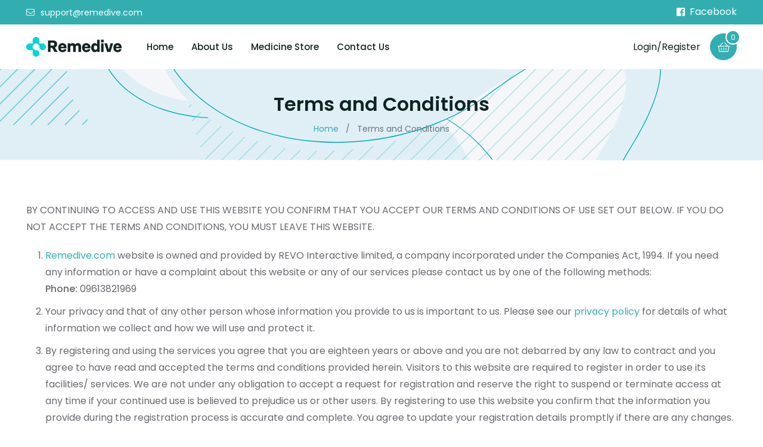

--- FILE ---
content_type: text/html; charset=utf-8
request_url: https://remedive.com/terms-and-conditions
body_size: 23697
content:
<!doctype html>
<html data-n-head-ssr lang="en" data-n-head="%7B%22lang%22:%7B%22ssr%22:%22en%22%7D%7D">
    <head >
        <title>Remedive - Online Medicine Store &amp; Doctor Appointment</title>
<meta data-n-head="ssr" charset="utf-8">
<meta data-n-head="ssr" name="viewport" content="width=device-width, initial-scale=1">
<meta data-n-head="ssr" name="robots" content="index, follow">
<meta data-n-head="ssr" name="format-detection" content="telephone=no">
<meta data-n-head="ssr" name="author" content="Remedive">
<meta data-n-head="ssr" name="copyright" content="Remedive">
<meta data-n-head="ssr" data-hid="title" name="title" content="Remedive - Online Medicine Store &amp; Doctor Appointment">
<meta data-n-head="ssr" data-hid="keywords" name="keywords" content="Remedive, remedive.com, remedy, online pharmacy, online pharmacy bd, online pharmacy dhaka, medicine delivery, medicine delivery dhaka, medicine, buy medicine online, home delivery, oshudh, medicine search, online pharmacy in bangladesh, pharmacy, check medicine, buy medicine online, fast medicine delivery, medicine website, medicine delivery website, tablet, tablets, saline, orsaline, bandages, syringe, capsule, syrup, doctor, best pharmacy solution, medicine home delivery, doctor’s appointment online, appointment, medicine app, medicine delivery app, remedive app">
<meta data-n-head="ssr" data-hid="description" name="description" content="Remedive is a healthcare platform to enable customers to avail healthcare and medicines in a hassle free convenient way. Remedive brings you your daily/ monthly medicines at your doorsteps as well as gives you the opportunity to set appointments with doctors.">
<meta data-n-head="ssr" data-hid="og:type" property="og:type" content="website">
<meta data-n-head="ssr" data-hid="og:url" property="og:url" content="https://remedive.com/">
<meta data-n-head="ssr" data-hid="og:site_name" property="og:site_name" content="Remedive">
<meta data-n-head="ssr" data-hid="og:title" property="og:title" content="Remedive - Online Medicine Store &amp; Doctor Appointment">
<meta data-n-head="ssr" data-hid="og:description" property="og:description" content="Remedive is a healthcare platform to enable customers to avail healthcare and medicines in a hassle free convenient way. Remedive brings you your daily/ monthly medicines at your doorsteps as well as gives you the opportunity to set appointments with doctors.">
<meta data-n-head="ssr" data-hid="og:image" property="og:image" content="https://static.remedive.com/assets/img/logo.png">
<meta data-n-head="ssr" data-hid="twitter:card" name="twitter:card" content="summary_large_image">
<meta data-n-head="ssr" data-hid="twitter:url" name="twitter:url" content="https://remedive.com/">
<meta data-n-head="ssr" data-hid="twitter:site" name="twitter:site" content="Remedive">
<meta data-n-head="ssr" data-hid="twitter:title" name="twitter:title" content="Remedive - Online Medicine Store &amp; Doctor Appointment">
<meta data-n-head="ssr" data-hid="twitter:description" name="twitter:description" content="Remedive is a healthcare platform to enable customers to avail healthcare and medicines in a hassle free convenient way. Remedive brings you your daily/ monthly medicines at your doorsteps as well as gives you the opportunity to set appointments with doctors.">
<meta data-n-head="ssr" data-hid="twitter:image:src" name="twitter:image:src" content="https://static.remedive.com/assets/img/logo.png">
<meta data-n-head="ssr" data-hid="charset" charset="utf-8">
<meta data-n-head="ssr" data-hid="mobile-web-app-capable" name="mobile-web-app-capable" content="yes">
<meta data-n-head="ssr" data-hid="apple-mobile-web-app-title" name="apple-mobile-web-app-title" content="Remedive">
<meta data-n-head="ssr" data-hid="theme-color" name="theme-color" content="#0f2422">
<link data-n-head="ssr" rel="icon" type="image/x-icon" href="https://static.remedive.com/favicon.ico">
<link data-n-head="ssr" rel="stylesheet" href="https://static.remedive.com/assets/css/plugins/bootstrap.min.css?ver=0.0.3">
<link data-n-head="ssr" rel="stylesheet" href="https://static.remedive.com/assets/fonts/font-awesome.min.css?ver=0.0.3">
<link data-n-head="ssr" rel="stylesheet" href="https://static.remedive.com/assets/css/style.css?ver=0.0.3">
<link data-n-head="ssr" data-hid="shortcut-icon" rel="shortcut icon" href="/_nuxt/icons/icon_64x64.e45c88.png">
<link data-n-head="ssr" data-hid="apple-touch-icon" rel="apple-touch-icon" href="/_nuxt/icons/icon_512x512.e45c88.png" sizes="512x512">
<link data-n-head="ssr" rel="manifest" href="/_nuxt/manifest.e5f1b926.json" data-hid="manifest">
<link rel="preload" href="/_nuxt/runtime.js" as="script"><link rel="preload" href="/_nuxt/commons/app.js" as="script"><link rel="preload" href="/_nuxt/vendors/app.js" as="script"><link rel="preload" href="/_nuxt/app.js" as="script"><link rel="preload" href="/_nuxt/pages/terms-and-conditions.js" as="script"><style data-vue-ssr-id="20c2c1c7:0">.slick-track[data-v-e4caeaf8]{position:relative;top:0;left:0;display:block;transform:translateZ(0)}.slick-track.slick-center[data-v-e4caeaf8]{margin-left:auto;margin-right:auto}.slick-track[data-v-e4caeaf8]:after,.slick-track[data-v-e4caeaf8]:before{display:table;content:""}.slick-track[data-v-e4caeaf8]:after{clear:both}.slick-loading .slick-track[data-v-e4caeaf8]{visibility:hidden}.slick-slide[data-v-e4caeaf8]{display:none;float:left;height:100%;min-height:1px}[dir=rtl] .slick-slide[data-v-e4caeaf8]{float:right}.slick-slide img[data-v-e4caeaf8]{display:block}.slick-slide.slick-loading img[data-v-e4caeaf8]{display:none}.slick-slide.dragging img[data-v-e4caeaf8]{pointer-events:none}.slick-initialized .slick-slide[data-v-e4caeaf8]{display:block}.slick-loading .slick-slide[data-v-e4caeaf8]{visibility:hidden}.slick-vertical .slick-slide[data-v-e4caeaf8]{display:block;height:auto;border:1px solid transparent}.slick-arrow.slick-hidden[data-v-21137603]{display:none}.slick-slider[data-v-3d1a4f76]{position:relative;display:block;box-sizing:border-box;-webkit-user-select:none;-moz-user-select:none;user-select:none;-webkit-touch-callout:none;-khtml-user-select:none;touch-action:pan-y;-webkit-tap-highlight-color:transparent}.slick-list[data-v-3d1a4f76]{position:relative;display:block;overflow:hidden;margin:0;padding:0;transform:translateZ(0)}.slick-list[data-v-3d1a4f76]:focus{outline:none}.slick-list.dragging[data-v-3d1a4f76]{cursor:pointer;cursor:hand}</style><style data-vue-ssr-id="c3ae2b30:0">/* devanagari */
@font-face {
  font-family: 'Poppins';
  font-style: italic;
  font-weight: 400;
  font-display: swap;
  src: url(/_nuxt/assets/fonts/Poppins-400-devanagari1.woff2) format('woff2');
  unicode-range: U+0900-097F, U+1CD0-1CF6, U+1CF8-1CF9, U+200C-200D, U+20A8, U+20B9, U+25CC, U+A830-A839, U+A8E0-A8FB;
}
/* latin-ext */
@font-face {
  font-family: 'Poppins';
  font-style: italic;
  font-weight: 400;
  font-display: swap;
  src: url(/_nuxt/assets/fonts/Poppins-400-latin-ext2.woff2) format('woff2');
  unicode-range: U+0100-024F, U+0259, U+1E00-1EFF, U+2020, U+20A0-20AB, U+20AD-20CF, U+2113, U+2C60-2C7F, U+A720-A7FF;
}
/* latin */
@font-face {
  font-family: 'Poppins';
  font-style: italic;
  font-weight: 400;
  font-display: swap;
  src: url(/_nuxt/assets/fonts/Poppins-400-latin3.woff2) format('woff2');
  unicode-range: U+0000-00FF, U+0131, U+0152-0153, U+02BB-02BC, U+02C6, U+02DA, U+02DC, U+2000-206F, U+2074, U+20AC, U+2122, U+2191, U+2193, U+2212, U+2215, U+FEFF, U+FFFD;
}
/* devanagari */
@font-face {
  font-family: 'Poppins';
  font-style: italic;
  font-weight: 600;
  font-display: swap;
  src: url(/_nuxt/assets/fonts/Poppins-600-devanagari4.woff2) format('woff2');
  unicode-range: U+0900-097F, U+1CD0-1CF6, U+1CF8-1CF9, U+200C-200D, U+20A8, U+20B9, U+25CC, U+A830-A839, U+A8E0-A8FB;
}
/* latin-ext */
@font-face {
  font-family: 'Poppins';
  font-style: italic;
  font-weight: 600;
  font-display: swap;
  src: url(/_nuxt/assets/fonts/Poppins-600-latin-ext5.woff2) format('woff2');
  unicode-range: U+0100-024F, U+0259, U+1E00-1EFF, U+2020, U+20A0-20AB, U+20AD-20CF, U+2113, U+2C60-2C7F, U+A720-A7FF;
}
/* latin */
@font-face {
  font-family: 'Poppins';
  font-style: italic;
  font-weight: 600;
  font-display: swap;
  src: url(/_nuxt/assets/fonts/Poppins-600-latin6.woff2) format('woff2');
  unicode-range: U+0000-00FF, U+0131, U+0152-0153, U+02BB-02BC, U+02C6, U+02DA, U+02DC, U+2000-206F, U+2074, U+20AC, U+2122, U+2191, U+2193, U+2212, U+2215, U+FEFF, U+FFFD;
}
/* devanagari */
@font-face {
  font-family: 'Poppins';
  font-style: normal;
  font-weight: 400;
  font-display: swap;
  src: url(/_nuxt/assets/fonts/Poppins-400-devanagari7.woff2) format('woff2');
  unicode-range: U+0900-097F, U+1CD0-1CF6, U+1CF8-1CF9, U+200C-200D, U+20A8, U+20B9, U+25CC, U+A830-A839, U+A8E0-A8FB;
}
/* latin-ext */
@font-face {
  font-family: 'Poppins';
  font-style: normal;
  font-weight: 400;
  font-display: swap;
  src: url(/_nuxt/assets/fonts/Poppins-400-latin-ext8.woff2) format('woff2');
  unicode-range: U+0100-024F, U+0259, U+1E00-1EFF, U+2020, U+20A0-20AB, U+20AD-20CF, U+2113, U+2C60-2C7F, U+A720-A7FF;
}
/* latin */
@font-face {
  font-family: 'Poppins';
  font-style: normal;
  font-weight: 400;
  font-display: swap;
  src: url(/_nuxt/assets/fonts/Poppins-400-latin9.woff2) format('woff2');
  unicode-range: U+0000-00FF, U+0131, U+0152-0153, U+02BB-02BC, U+02C6, U+02DA, U+02DC, U+2000-206F, U+2074, U+20AC, U+2122, U+2191, U+2193, U+2212, U+2215, U+FEFF, U+FFFD;
}
/* devanagari */
@font-face {
  font-family: 'Poppins';
  font-style: normal;
  font-weight: 500;
  font-display: swap;
  src: url(/_nuxt/assets/fonts/Poppins-500-devanagari10.woff2) format('woff2');
  unicode-range: U+0900-097F, U+1CD0-1CF6, U+1CF8-1CF9, U+200C-200D, U+20A8, U+20B9, U+25CC, U+A830-A839, U+A8E0-A8FB;
}
/* latin-ext */
@font-face {
  font-family: 'Poppins';
  font-style: normal;
  font-weight: 500;
  font-display: swap;
  src: url(/_nuxt/assets/fonts/Poppins-500-latin-ext11.woff2) format('woff2');
  unicode-range: U+0100-024F, U+0259, U+1E00-1EFF, U+2020, U+20A0-20AB, U+20AD-20CF, U+2113, U+2C60-2C7F, U+A720-A7FF;
}
/* latin */
@font-face {
  font-family: 'Poppins';
  font-style: normal;
  font-weight: 500;
  font-display: swap;
  src: url(/_nuxt/assets/fonts/Poppins-500-latin12.woff2) format('woff2');
  unicode-range: U+0000-00FF, U+0131, U+0152-0153, U+02BB-02BC, U+02C6, U+02DA, U+02DC, U+2000-206F, U+2074, U+20AC, U+2122, U+2191, U+2193, U+2212, U+2215, U+FEFF, U+FFFD;
}
/* devanagari */
@font-face {
  font-family: 'Poppins';
  font-style: normal;
  font-weight: 600;
  font-display: swap;
  src: url(/_nuxt/assets/fonts/Poppins-600-devanagari13.woff2) format('woff2');
  unicode-range: U+0900-097F, U+1CD0-1CF6, U+1CF8-1CF9, U+200C-200D, U+20A8, U+20B9, U+25CC, U+A830-A839, U+A8E0-A8FB;
}
/* latin-ext */
@font-face {
  font-family: 'Poppins';
  font-style: normal;
  font-weight: 600;
  font-display: swap;
  src: url(/_nuxt/assets/fonts/Poppins-600-latin-ext14.woff2) format('woff2');
  unicode-range: U+0100-024F, U+0259, U+1E00-1EFF, U+2020, U+20A0-20AB, U+20AD-20CF, U+2113, U+2C60-2C7F, U+A720-A7FF;
}
/* latin */
@font-face {
  font-family: 'Poppins';
  font-style: normal;
  font-weight: 600;
  font-display: swap;
  src: url(/_nuxt/assets/fonts/Poppins-600-latin15.woff2) format('woff2');
  unicode-range: U+0000-00FF, U+0131, U+0152-0153, U+02BB-02BC, U+02C6, U+02DA, U+02DC, U+2000-206F, U+2074, U+20AC, U+2122, U+2191, U+2193, U+2212, U+2215, U+FEFF, U+FFFD;
}
/* devanagari */
@font-face {
  font-family: 'Poppins';
  font-style: normal;
  font-weight: 700;
  font-display: swap;
  src: url(/_nuxt/assets/fonts/Poppins-700-devanagari16.woff2) format('woff2');
  unicode-range: U+0900-097F, U+1CD0-1CF6, U+1CF8-1CF9, U+200C-200D, U+20A8, U+20B9, U+25CC, U+A830-A839, U+A8E0-A8FB;
}
/* latin-ext */
@font-face {
  font-family: 'Poppins';
  font-style: normal;
  font-weight: 700;
  font-display: swap;
  src: url(/_nuxt/assets/fonts/Poppins-700-latin-ext17.woff2) format('woff2');
  unicode-range: U+0100-024F, U+0259, U+1E00-1EFF, U+2020, U+20A0-20AB, U+20AD-20CF, U+2113, U+2C60-2C7F, U+A720-A7FF;
}
/* latin */
@font-face {
  font-family: 'Poppins';
  font-style: normal;
  font-weight: 700;
  font-display: swap;
  src: url(/_nuxt/assets/fonts/Poppins-700-latin18.woff2) format('woff2');
  unicode-range: U+0000-00FF, U+0131, U+0152-0153, U+02BB-02BC, U+02C6, U+02DA, U+02DC, U+2000-206F, U+2074, U+20AC, U+2122, U+2191, U+2193, U+2212, U+2215, U+FEFF, U+FFFD;
}
</style><style data-vue-ssr-id="1ff4c59c:0">:root{--vs-colors--lightest:rgba(60,60,60,0.26);--vs-colors--light:rgba(60,60,60,0.5);--vs-colors--dark:#333;--vs-colors--darkest:rgba(0,0,0,0.15);--vs-search-input-color:inherit;--vs-search-input-bg:#fff;--vs-search-input-placeholder-color:inherit;--vs-font-size:1rem;--vs-line-height:1.4;--vs-state-disabled-bg:#f8f8f8;--vs-state-disabled-color:var(--vs-colors--light);--vs-state-disabled-controls-color:var(--vs-colors--light);--vs-state-disabled-cursor:not-allowed;--vs-border-color:var(--vs-colors--lightest);--vs-border-width:1px;--vs-border-style:solid;--vs-border-radius:4px;--vs-actions-padding:4px 6px 0 3px;--vs-controls-color:var(--vs-colors--light);--vs-controls-size:1;--vs-controls--deselect-text-shadow:0 1px 0 #fff;--vs-selected-bg:#f0f0f0;--vs-selected-color:var(--vs-colors--dark);--vs-selected-border-color:var(--vs-border-color);--vs-selected-border-style:var(--vs-border-style);--vs-selected-border-width:var(--vs-border-width);--vs-dropdown-bg:#fff;--vs-dropdown-color:inherit;--vs-dropdown-z-index:1000;--vs-dropdown-min-width:160px;--vs-dropdown-max-height:350px;--vs-dropdown-box-shadow:0px 3px 6px 0px var(--vs-colors--darkest);--vs-dropdown-option-bg:#000;--vs-dropdown-option-color:var(--vs-dropdown-color);--vs-dropdown-option-padding:3px 20px;--vs-dropdown-option--active-bg:#5897fb;--vs-dropdown-option--active-color:#fff;--vs-dropdown-option--deselect-bg:#fb5858;--vs-dropdown-option--deselect-color:#fff;--vs-transition-timing-function:cubic-bezier(1,-0.115,0.975,0.855);--vs-transition-duration:150ms}.v-select{font-family:inherit;position:relative}.v-select,.v-select *{box-sizing:border-box}:root{--vs-transition-timing-function:cubic-bezier(1,0.5,0.8,1);--vs-transition-duration:0.15s}@-webkit-keyframes vSelectSpinner{0%{transform:rotate(0deg)}to{transform:rotate(1turn)}}@keyframes vSelectSpinner{0%{transform:rotate(0deg)}to{transform:rotate(1turn)}}.vs__fade-enter-active,.vs__fade-leave-active{pointer-events:none;transition:opacity 0.15s cubic-bezier(1,0.5,0.8,1);transition:opacity var(--vs-transition-duration) var(--vs-transition-timing-function)}.vs__fade-enter,.vs__fade-leave-to{opacity:0}:root{--vs-disabled-bg:var(--vs-state-disabled-bg);--vs-disabled-color:var(--vs-state-disabled-color);--vs-disabled-cursor:var(--vs-state-disabled-cursor)}.vs--disabled .vs__clear,.vs--disabled .vs__dropdown-toggle,.vs--disabled .vs__open-indicator,.vs--disabled .vs__search,.vs--disabled .vs__selected{background-color:#f8f8f8;background-color:var(--vs-disabled-bg);cursor:not-allowed;cursor:var(--vs-disabled-cursor)}.v-select[dir=rtl] .vs__actions{padding:0 3px 0 6px}.v-select[dir=rtl] .vs__clear{margin-left:6px;margin-right:0}.v-select[dir=rtl] .vs__deselect{margin-left:0;margin-right:2px}.v-select[dir=rtl] .vs__dropdown-menu{text-align:right}.vs__dropdown-toggle{-webkit-appearance:none;-moz-appearance:none;appearance:none;background:#fff;background:var(--vs-search-input-bg);border:1px solid rgba(60,60,60,0.26);border:var(--vs-border-width) var(--vs-border-style) var(--vs-border-color);border-radius:4px;border-radius:var(--vs-border-radius);display:flex;padding:0 0 4px;white-space:normal}.vs__selected-options{display:flex;flex-basis:100%;flex-grow:1;flex-wrap:wrap;padding:0 2px;position:relative}.vs__actions{align-items:center;display:flex;padding:4px 6px 0 3px;padding:var(--vs-actions-padding)}.vs--searchable .vs__dropdown-toggle{cursor:text}.vs--unsearchable .vs__dropdown-toggle{cursor:pointer}.vs--open .vs__dropdown-toggle{border-bottom-color:transparent;border-bottom-left-radius:0;border-bottom-right-radius:0}.vs__open-indicator{fill:rgba(60,60,60,0.5);fill:var(--vs-controls-color);transform:scale(1);transform:scale(var(--vs-controls-size));transition:transform 0.15s cubic-bezier(1,0.5,0.8,1);transition:transform var(--vs-transition-duration) var(--vs-transition-timing-function);transition-timing-function:cubic-bezier(1,0.5,0.8,1);transition-timing-function:var(--vs-transition-timing-function)}.vs--open .vs__open-indicator{transform:rotate(180deg) scale(1);transform:rotate(180deg) scale(var(--vs-controls-size))}.vs--loading .vs__open-indicator{opacity:0}.vs__clear{fill:rgba(60,60,60,0.5);fill:var(--vs-controls-color);background-color:transparent;border:0;cursor:pointer;margin-right:8px;padding:0}.vs__dropdown-menu{background:#fff;background:var(--vs-dropdown-bg);border:1px solid rgba(60,60,60,0.26);border:var(--vs-border-width) var(--vs-border-style) var(--vs-border-color);border-radius:0 0 4px 4px;border-radius:0 0 var(--vs-border-radius) var(--vs-border-radius);border-top-style:none;box-shadow:0px 3px 6px 0px rgba(0,0,0,0.15);box-shadow:var(--vs-dropdown-box-shadow);box-sizing:border-box;color:inherit;color:var(--vs-dropdown-color);display:block;left:0;list-style:none;margin:0;max-height:350px;max-height:var(--vs-dropdown-max-height);min-width:160px;min-width:var(--vs-dropdown-min-width);overflow-y:auto;padding:5px 0;position:absolute;text-align:left;top:calc(100% - 1px);top:calc(100% - var(--vs-border-width));width:100%;z-index:1000;z-index:var(--vs-dropdown-z-index)}.vs__no-options{text-align:center}.vs__dropdown-option{clear:both;color:inherit;color:var(--vs-dropdown-option-color);cursor:pointer;display:block;line-height:1.42857143;padding:3px 20px;padding:var(--vs-dropdown-option-padding);white-space:nowrap}.vs__dropdown-option--highlight{background:#5897fb;background:var(--vs-dropdown-option--active-bg);color:#fff;color:var(--vs-dropdown-option--active-color)}.vs__dropdown-option--deselect{background:#fb5858;background:var(--vs-dropdown-option--deselect-bg);color:#fff;color:var(--vs-dropdown-option--deselect-color)}.vs__dropdown-option--disabled{background:#f8f8f8;background:var(--vs-state-disabled-bg);color:rgba(60,60,60,0.5);color:var(--vs-state-disabled-color);cursor:not-allowed;cursor:var(--vs-state-disabled-cursor)}.vs__selected{align-items:center;background-color:#f0f0f0;background-color:var(--vs-selected-bg);border:1px solid rgba(60,60,60,0.26);border:var(--vs-selected-border-width) var(--vs-selected-border-style) var(--vs-selected-border-color);border-radius:4px;border-radius:var(--vs-border-radius);color:#333;color:var(--vs-selected-color);display:flex;line-height:1.4;line-height:var(--vs-line-height);margin:4px 2px 0;padding:0 .25em;z-index:0}.vs__deselect{fill:rgba(60,60,60,0.5);fill:var(--vs-controls-color);-webkit-appearance:none;-moz-appearance:none;appearance:none;background:none;border:0;cursor:pointer;display:inline-flex;margin-left:4px;padding:0;text-shadow:0 1px 0 #fff;text-shadow:var(--vs-controls--deselect-text-shadow)}.vs--single .vs__selected{background-color:transparent;border-color:transparent}.vs--single.vs--loading .vs__selected,.vs--single.vs--open .vs__selected{opacity:.4;position:absolute}.vs--single.vs--searching .vs__selected{display:none}.vs__search::-webkit-search-cancel-button{display:none}.vs__search::-ms-clear,.vs__search::-webkit-search-decoration,.vs__search::-webkit-search-results-button,.vs__search::-webkit-search-results-decoration{display:none}.vs__search,.vs__search:focus{-webkit-appearance:none;-moz-appearance:none;appearance:none;background:none;border:1px solid transparent;border-left:none;box-shadow:none;color:inherit;color:var(--vs-search-input-color);flex-grow:1;font-size:1rem;font-size:var(--vs-font-size);line-height:1.4;line-height:var(--vs-line-height);margin:4px 0 0;max-width:100%;outline:none;padding:0 7px;width:0;z-index:1}.vs__search::-moz-placeholder{color:inherit;color:var(--vs-search-input-placeholder-color)}.vs__search::placeholder{color:inherit;color:var(--vs-search-input-placeholder-color)}.vs--unsearchable .vs__search{opacity:1}.vs--unsearchable:not(.vs--disabled) .vs__search{cursor:pointer}.vs--single.vs--searching:not(.vs--open):not(.vs--loading) .vs__search{opacity:.2}.vs__spinner{align-self:center;-webkit-animation:vSelectSpinner 1.1s linear infinite;animation:vSelectSpinner 1.1s linear infinite;border:.9em solid hsla(0,0%,39%,.1);border-left-color:rgba(60,60,60,.45);font-size:5px;opacity:0;overflow:hidden;text-indent:-9999em;transform:translateZ(0) scale(var(--vs-controls-size));transform:translateZ(0) scale(var(--vs-controls--spinner-size,var(--vs-controls-size)));transition:opacity .1s}.vs__spinner,.vs__spinner:after{border-radius:50%;height:5em;transform:scale(var(--vs-controls-size));transform:scale(var(--vs-controls--spinner-size,var(--vs-controls-size)));width:5em}.vs--loading .vs__spinner{opacity:1}/*# sourceMappingURL=vue-select.css.map*/</style><style data-vue-ssr-id="1793d9f5:0">.cool-lightbox{position:fixed;left:0;bottom:0;top:0;display:-webkit-box;display:-ms-flexbox;display:flex;-webkit-box-align:center;-ms-flex-align:center;align-items:center;-webkit-box-pack:center;-ms-flex-pack:center;justify-content:center;right:0;-webkit-transition:all .3s ease;transition:all .3s ease}.cool-lightbox .cool-lightbox-zoom{position:absolute;bottom:15px;left:50%;display:-webkit-box;display:-ms-flexbox;display:flex;z-index:99999;background-color:rgba(15,15,15,.8);border-radius:8px;padding:0 12px;-webkit-box-align:center;-ms-flex-align:center;align-items:center;-webkit-transform:translateX(-50%);transform:translateX(-50%)}.cool-lightbox .cool-lightbox-zoom input[type=range]{-webkit-appearance:none;margin:10px 0;width:105px;background:0 0}.cool-lightbox .cool-lightbox-zoom input[type=range]:focus{outline:0}.cool-lightbox .cool-lightbox-zoom input[type=range]::-webkit-slider-runnable-track{width:100%;height:4px;cursor:pointer;animate:.2s;-webkit-box-shadow:0 0 0 #000;box-shadow:0 0 0 #000;background:#e6e6e6;border-radius:11px;border:0 solid #000}.cool-lightbox .cool-lightbox-zoom input[type=range]::-webkit-slider-thumb{-webkit-box-shadow:1px 1px 1px #000;box-shadow:1px 1px 1px #000;border:1px solid #000;height:12px;width:12px;border-radius:13px;background:#fff;cursor:pointer;-webkit-appearance:none;margin-top:-4.5px}.cool-lightbox .cool-lightbox-zoom input[type=range]:focus::-webkit-slider-runnable-track{background:#e6e6e6}.cool-lightbox .cool-lightbox-zoom input[type=range]::-moz-range-track{width:100%;height:4px;cursor:pointer;animate:.2s;box-shadow:0 0 0 #000;background:#e6e6e6;border-radius:11px;border:0 solid #000}.cool-lightbox .cool-lightbox-zoom input[type=range]::-moz-range-thumb{box-shadow:1px 1px 1px #000;border:1px solid #000;height:12px;width:12px;border-radius:13px;background:#fff;cursor:pointer}.cool-lightbox .cool-lightbox-zoom input[type=range]::-ms-track{width:100%;height:4px;cursor:pointer;animate:.2s;background:0 0;border-color:transparent;color:transparent}.cool-lightbox .cool-lightbox-zoom input[type=range]::-ms-fill-lower{background:#e6e6e6;border:0 solid #000;border-radius:22px;box-shadow:0 0 0 #000}.cool-lightbox .cool-lightbox-zoom input[type=range]::-ms-fill-upper{background:#e6e6e6;border:0 solid #000;border-radius:22px;box-shadow:0 0 0 #000}.cool-lightbox .cool-lightbox-zoom input[type=range]::-ms-thumb{box-shadow:1px 1px 1px #000;border:1px solid #000;height:12px;width:12px;border-radius:13px;background:#fff;cursor:pointer}.cool-lightbox .cool-lightbox-zoom input[type=range]:focus::-ms-fill-lower{background:#e6e6e6}.cool-lightbox .cool-lightbox-zoom input[type=range]:focus::-ms-fill-upper{background:#e6e6e6}.cool-lightbox .cool-lightbox-zoom .cool-lightbox-zoom__icon{height:15px;width:15px;color:#fff}.cool-lightbox .cool-lightbox-zoom .cool-lightbox-zoom__icon:first-of-type{margin-right:10px}.cool-lightbox .cool-lightbox-zoom .cool-lightbox-zoom__icon:last-of-type{margin-left:10px}.cool-lightbox .cool-lightbox-thumbs{position:absolute;height:100vh;overflow-y:auto;width:102px;right:-102px;top:0;overflow-x:hidden;-webkit-transition:none;transition:none;background-color:#ddd;scrollbar-width:thin;scrollbar-color:#fa4242 rgba(175,175,175,.9)}@media (min-width:767px){.cool-lightbox .cool-lightbox-thumbs{-webkit-transition:all .3s ease;transition:all .3s ease}}.cool-lightbox .cool-lightbox-thumbs::-webkit-scrollbar{width:6px;height:6px}.cool-lightbox .cool-lightbox-thumbs::-webkit-scrollbar-button{width:0;height:0}.cool-lightbox .cool-lightbox-thumbs::-webkit-scrollbar-thumb{background:#fa4242;border:0 none #fff;border-radius:50px}.cool-lightbox .cool-lightbox-thumbs::-webkit-scrollbar-thumb:hover{background:#fff}.cool-lightbox .cool-lightbox-thumbs::-webkit-scrollbar-thumb:active{background:#000}.cool-lightbox .cool-lightbox-thumbs::-webkit-scrollbar-track{background:#e1e1e1;border:0 none #fff;border-radius:8px}.cool-lightbox .cool-lightbox-thumbs::-webkit-scrollbar-track:hover{background:#666}.cool-lightbox .cool-lightbox-thumbs::-webkit-scrollbar-track:active{background:#333}.cool-lightbox .cool-lightbox-thumbs::-webkit-scrollbar-corner{background:0 0}@media (min-width:767px){.cool-lightbox .cool-lightbox-thumbs{width:212px;right:-212px}}.cool-lightbox .cool-lightbox-thumbs .cool-lightbox-thumbs__list{display:-webkit-box;display:-ms-flexbox;display:flex;-ms-flex-wrap:wrap;flex-wrap:wrap;padding:2px;padding-right:0}.cool-lightbox .cool-lightbox-thumbs .cool-lightbox-thumbs__list .cool-lightbox__thumb{background-color:#000;width:100%;margin-right:2px;margin-bottom:2px;display:block;height:75px;position:relative}@media (min-width:767px){.cool-lightbox .cool-lightbox-thumbs .cool-lightbox-thumbs__list .cool-lightbox__thumb{width:calc(100%/2 - 2px)}}.cool-lightbox .cool-lightbox-thumbs .cool-lightbox-thumbs__list .cool-lightbox__thumb:before{top:0;left:0;right:0;bottom:0;opacity:0;content:'';z-index:150;-webkit-transition:all .3s ease;transition:all .3s ease;position:absolute;visibility:hidden;border:3px solid #fa4242}.cool-lightbox .cool-lightbox-thumbs .cool-lightbox-thumbs__list .cool-lightbox__thumb img{width:100%;height:100%;-o-object-fit:cover;object-fit:cover}.cool-lightbox .cool-lightbox-thumbs .cool-lightbox-thumbs__list .cool-lightbox__thumb.is-video .cool-lightbox__thumb__icon{position:absolute;z-index:100;top:50%;left:50%;width:25px;height:25px;-webkit-transform:translate(-50%,-50%);transform:translate(-50%,-50%)}.cool-lightbox .cool-lightbox-thumbs .cool-lightbox-thumbs__list .cool-lightbox__thumb.is-video .cool-lightbox__thumb__icon path{fill:#fff}.cool-lightbox .cool-lightbox-thumbs .cool-lightbox-thumbs__list .cool-lightbox__thumb.is-video:after{content:'';top:0;left:0;right:0;bottom:0;z-index:50;position:absolute;background:rgba(0,0,0,.6)}.cool-lightbox .cool-lightbox-thumbs .cool-lightbox-thumbs__list .cool-lightbox__thumb.active:before,.cool-lightbox .cool-lightbox-thumbs .cool-lightbox-thumbs__list .cool-lightbox__thumb:hover:before{opacity:1;visibility:visible}.cool-lightbox .cool-lightbox__inner{padding:60px 0;position:absolute;top:0;left:0;right:0;bottom:0;overflow:hidden;-webkit-transition:none;transition:none}@media (min-width:767px){.cool-lightbox .cool-lightbox__inner{-webkit-transition:all .3s ease;transition:all .3s ease}}.cool-lightbox .cool-lightbox__progressbar{position:absolute;top:0;left:0;right:0;height:2px;z-index:500;-webkit-transform-origin:0;transform-origin:0;-webkit-transform:scaleX(0);transform:scaleX(0);-webkit-transition:-webkit-transform 3s linear;transition:-webkit-transform 3s linear;transition:transform 3s linear;transition:transform 3s linear, -webkit-transform 3s linear;display:block}.cool-lightbox.cool-lightbox--is-swipping{cursor:-webkit-grabbing;cursor:grabbing}.cool-lightbox.cool-lightbox--is-swipping iframe{pointer-events:none}.cool-lightbox.cool-lightbox--is-swipping .cool-lightbox__slide{-webkit-transition:none;transition:none}.cool-lightbox.cool-lightbox--is-swipping .cool-lightbox__slide.cool-lightbox__slide--hide{display:-webkit-box;display:-ms-flexbox;display:flex;z-index:50}.cool-lightbox.cool-lightbox--zoom-disabled .cool-lightbox__slide .cool-lightbox__slide__img{-webkit-transform:translate3d(-50%,-50%,0);transform:translate3d(-50%,-50%,0)}.cool-lightbox.cool-lightbox--can-zoom .cool-lightbox__slide img{cursor:-webkit-zoom-in;cursor:zoom-in}.cool-lightbox.cool-lightbox--is-zooming .cool-lightbox__slide img{cursor:move;cursor:grab;cursor:-webkit-grab}.cool-lightbox.cool-lightbox--is-zooming .cool-lightbox-caption{opacity:0}.cool-lightbox.cool-lightbox--thumbs-right.cool-lightbox--show-thumbs .cool-lightbox__inner{right:102px}@media (min-width:767px){.cool-lightbox.cool-lightbox--thumbs-right.cool-lightbox--show-thumbs .cool-lightbox__inner{right:212px}}.cool-lightbox.cool-lightbox--thumbs-right.cool-lightbox--show-thumbs .cool-lightbox-thumbs{right:0}.cool-lightbox.cool-lightbox--thumbs-bottom .cool-lightbox-thumbs{width:100%;left:0;right:0;top:auto;height:70px;bottom:-70px;overflow:auto}@media (min-width:767px){.cool-lightbox.cool-lightbox--thumbs-bottom .cool-lightbox-thumbs{bottom:-79px;height:79px}}.cool-lightbox.cool-lightbox--thumbs-bottom .cool-lightbox-thumbs .cool-lightbox-thumbs__list{width:100%;-ms-flex-wrap:nowrap;flex-wrap:nowrap;-webkit-box-pack:center;-ms-flex-pack:center;justify-content:center}.cool-lightbox.cool-lightbox--thumbs-bottom .cool-lightbox-thumbs .cool-lightbox-thumbs__list .cool-lightbox__thumb{width:100px;-ms-flex-negative:0;flex-shrink:0;margin-bottom:0;height:65px}@media (min-width:767px){.cool-lightbox.cool-lightbox--thumbs-bottom .cool-lightbox-thumbs .cool-lightbox-thumbs__list .cool-lightbox__thumb{height:75px}}.cool-lightbox.cool-lightbox--thumbs-bottom.cool-lightbox--show-thumbs .cool-lightbox__inner{bottom:70px}@media (min-width:767px){.cool-lightbox.cool-lightbox--thumbs-bottom.cool-lightbox--show-thumbs .cool-lightbox__inner{bottom:79px}}.cool-lightbox.cool-lightbox--thumbs-bottom.cool-lightbox--show-thumbs .cool-lightbox-thumbs{bottom:0}.cool-lightbox *{-webkit-box-sizing:border-box;box-sizing:border-box;padding:0;margin:0}.cool-lightbox button{background:0 0;border:none;cursor:pointer;outline:0}.cool-lightbox svg path,.cool-lightbox svg rect{fill:currentColor}.cool-lightbox .cool-lightbox-button{padding:21px 16px 21px 4px;height:100px;opacity:1;z-index:800;color:#ccc;-webkit-transition:all .3s ease;transition:all .3s ease;position:absolute;top:calc(50% - 50px);width:54px;transition:all .3s ease;visibility:visible}@media (min-width:767px){.cool-lightbox .cool-lightbox-button{width:70px;padding:31px 26px 31px 6px}}.cool-lightbox .cool-lightbox-button.hidden{opacity:0;visibility:hidden}.cool-lightbox .cool-lightbox-button:hover{color:#fff}.cool-lightbox .cool-lightbox-button>.cool-lightbox-button__icon{padding:7px;display:-webkit-box;display:-ms-flexbox;display:flex;-webkit-box-align:center;-ms-flex-align:center;align-items:center;-webkit-box-pack:center;-ms-flex-pack:center;justify-content:center;background:rgba(30,30,30,.6)}.cool-lightbox .cool-lightbox-button>.cool-lightbox-button__icon>svg{width:100%;height:100%}.cool-lightbox .cool-lightbox-button.cool-lightbox-button--prev{left:0}.cool-lightbox .cool-lightbox-button.cool-lightbox-button--next{right:0;padding:21px 4px 21px 16px}@media (min-width:767px){.cool-lightbox .cool-lightbox-button.cool-lightbox-button--next{padding:31px 6px 31px 26px}}.cool-lightbox .cool-lightbox-pdf{max-width:100%}.cool-lightbox .cool-lightbox__iframe{width:100%;display:-webkit-box;display:-ms-flexbox;display:flex;top:50%;left:50%;-webkit-box-align:center;-ms-flex-align:center;align-items:center;-webkit-box-pack:center;-ms-flex-pack:center;justify-content:center;position:relative;-webkit-transform:translate3d(-50%,-50%,0) scale3d(1,1,1);transform:translate3d(-50%,-50%,0) scale3d(1,1,1)}.cool-lightbox .cool-lightbox__iframe iframe{width:100%;height:100%}@media (min-width:767px){.cool-lightbox .cool-lightbox__iframe iframe{max-width:80vw;max-height:80vh}}.cool-lightbox .cool-lightbox__wrapper{width:100%;height:100%;position:relative}.cool-lightbox .cool-lightbox__wrapper.cool-lightbox__wrapper--swipe{display:-webkit-box;display:-ms-flexbox;display:flex;-webkit-box-align:center;-ms-flex-align:center;align-items:center}.cool-lightbox .cool-lightbox__wrapper.cool-lightbox__wrapper--swipe .cool-lightbox__slide{-ms-flex-negative:0;flex-shrink:0;display:-webkit-box;display:-ms-flexbox;display:flex;position:relative;height:100%;opacity:.4;-webkit-transition:opacity .3s linear;transition:opacity .3s linear}.cool-lightbox .cool-lightbox__wrapper.cool-lightbox__wrapper--swipe .cool-lightbox__slide.cool-lightbox__slide--current{opacity:1}.cool-lightbox .cool-lightbox__slide{width:100%;top:0;bottom:0;left:0;right:0;z-index:100;display:none;position:absolute;margin-right:30px;-webkit-transition:-webkit-transform .3s ease;transition:-webkit-transform .3s ease;transition:transform .3s ease;transition:transform .3s ease, -webkit-transform .3s ease}.cool-lightbox .cool-lightbox__slide:last-of-type{margin-right:0}.cool-lightbox .cool-lightbox__slide.cool-lightbox__slide--current{display:-webkit-box;display:-ms-flexbox;display:flex}.cool-lightbox .cool-lightbox__slide .cool-lightbox__slide__img{position:absolute;height:100%;width:100%;left:50%;top:50%;-webkit-backface-visibility:hidden;backface-visibility:hidden;-webkit-transform:translate3d(-50%,-50%,0) scale3d(1,1,1);transform:translate3d(-50%,-50%,0) scale3d(1,1,1);-webkit-transition:all .3s ease;transition:all .3s ease;display:-webkit-box;display:-ms-flexbox;display:flex}.cool-lightbox .cool-lightbox__slide img{max-width:100%;max-height:100%;margin:auto;z-index:9999;-webkit-backface-visibility:hidden;backface-visibility:hidden;-webkit-transform:translateZ(0);transform:translateZ(0);-webkit-box-shadow:0 0 1.5rem rgba(0,0,0,.45);box-shadow:0 0 1.5rem rgba(0,0,0,.45)}.cool-lightbox .cool-lightbox__slide picture{display:-webkit-box;display:-ms-flexbox;display:flex;-webkit-box-align:center;-ms-flex-align:center;align-items:center;-webkit-box-pack:center;-ms-flex-pack:center;justify-content:center;max-height:100%;height:100%;margin:auto;z-index:9999}.cool-lightbox-toolbar{position:absolute;top:0;right:0;opacity:1;display:-webkit-box;display:-ms-flexbox;display:flex;-webkit-transition:all .3s ease;transition:all .3s ease;visibility:visible}.cool-lightbox-toolbar.hidden{opacity:0;visibility:hidden}.cool-lightbox-toolbar .cool-lightbox-toolbar__btn{background:rgba(30,30,30,.6);border:0;border-radius:0;-webkit-box-shadow:none;box-shadow:none;cursor:pointer;-webkit-box-pack:center;-ms-flex-pack:center;justify-content:center;-webkit-box-align:center;-ms-flex-align:center;align-items:center;display:-webkit-inline-box;display:-ms-inline-flexbox;display:inline-flex;margin:0;padding:9px;position:relative;-webkit-transition:color .2s;transition:color .2s;vertical-align:top;visibility:inherit;width:40px;height:40px;color:#ccc}@media (min-width:767px){.cool-lightbox-toolbar .cool-lightbox-toolbar__btn{width:44px;height:44px;padding:10px}}.cool-lightbox-toolbar .cool-lightbox-toolbar__btn>svg{width:100%;height:100%}.cool-lightbox-toolbar .cool-lightbox-toolbar__btn:hover{color:#fff}.cool-lightbox-caption{bottom:0;color:#eee;font-size:14px;font-weight:400;left:0;opacity:1;line-height:1.5;padding:18px 28px 16px 24px;right:0;text-align:center;direction:ltr;position:absolute;-webkit-transition:opacity .25s ease,visibility 0s ease .25s;transition:opacity .25s ease,visibility 0s ease .25s;z-index:99997;background:-webkit-gradient(linear,left bottom, left top,color-stop(0, rgba(0,0,0,.75)),color-stop(50%, rgba(0,0,0,.3)),color-stop(65%, rgba(0,0,0,.15)),color-stop(75.5%, rgba(0,0,0,.075)),color-stop(82.85%, rgba(0,0,0,.037)),color-stop(88%, rgba(0,0,0,.019)),to(transparent));background:linear-gradient(0deg,rgba(0,0,0,.75) 0,rgba(0,0,0,.3) 50%,rgba(0,0,0,.15) 65%,rgba(0,0,0,.075) 75.5%,rgba(0,0,0,.037) 82.85%,rgba(0,0,0,.019) 88%,transparent)}@media (min-width:767px){.cool-lightbox-caption{padding:22px 30px 23px 30px}}.cool-lightbox-caption a{color:#eee;text-decoration:underline}.cool-lightbox-caption h6{font-size:14px;margin:0 0 6px 0;line-height:130%}@media (min-width:767px){.cool-lightbox-caption h6{font-size:16px;margin:0 0 6px 0}}.cool-lightbox-caption p{font-size:13px;line-height:130%;color:#ccc}@media (min-width:767px){.cool-lightbox-caption p{font-size:15px}}.cool-lightbox-caption p a{color:#ccc}.cool-lightbox-caption p a:hover{color:#eee}.cool-lightbox-modal-enter-active,.cool-lightbox-modal-leave-active{-webkit-transition:opacity .35s;transition:opacity .35s}.cool-lightbox-modal-enter,.cool-lightbox-modal-leave-to{opacity:0}.cool-lightbox-slide-change-enter-active,.cool-lightbox-slide-change-leave-active{-webkit-transition:opacity .27s;transition:opacity .27s}.cool-lightbox-slide-change-enter,.cool-lightbox-slide-change-leave-to{opacity:0}.cool-lightbox-loading-wrapper{top:50%;left:50%;position:absolute;-webkit-transform:translate(-50%,-50%);transform:translate(-50%,-50%)}.cool-lightbox-loading-wrapper .cool-lightbox-loading{-webkit-animation:cool-lightbox-rotate 1s linear infinite;animation:cool-lightbox-rotate 1s linear infinite;background:0 0;border:4px solid #888;border-bottom-color:#fff;border-radius:50%;height:50px;opacity:.7;padding:0;width:50px;z-index:500}@-webkit-keyframes cool-lightbox-rotate{100%{-webkit-transform:rotate(360deg);transform:rotate(360deg)}}@keyframes cool-lightbox-rotate{100%{-webkit-transform:rotate(360deg);transform:rotate(360deg)}}</style><style data-vue-ssr-id="6c15cca0:0">
.nuxt-progress {
  position: fixed;
  top: 0px;
  left: 0px;
  right: 0px;
  height: 2px;
  width: 0%;
  opacity: 1;
  transition: width 0.1s, opacity 0.4s;
  background-color: #fff;
  z-index: 999999;
}
.nuxt-progress.nuxt-progress-notransition {
  transition: none;
}
.nuxt-progress-failed {
  background-color: red;
}
</style><style data-vue-ssr-id="0e36c2db:0">
.nuxt__build_indicator[data-v-71e9e103] {
  box-sizing: border-box;
  position: fixed;
  font-family: monospace;
  padding: 5px 10px;
  border-radius: 5px;
  box-shadow: 1px 1px 2px 0px rgba(0,0,0,0.2);
  width: 88px;
  z-index: 2147483647;
  font-size: 16px;
  line-height: 1.2rem;
}
.v-enter-active[data-v-71e9e103], .v-leave-active[data-v-71e9e103] {
  transition-delay: 0.2s;
  transition-property: all;
  transition-duration: 0.3s;
}
.v-leave-to[data-v-71e9e103] {
  opacity: 0;
  transform: translateY(20px);
}
svg[data-v-71e9e103] {
  display: inline-block;
  vertical-align: baseline;
  width: 1.1em;
  height: 0.825em;
  position: relative;
  top: 1px;
}
</style><style data-vue-ssr-id="504322cd:0">
.v-toast__item.v-toast__item--default.v-toast__item--bottom-right .v-toast__icon::after, .v-toast__item.v-toast__item--success.v-toast__item--bottom-right .v-toast__icon::after {
  font-family: "Font Awesome 5 Pro";
  content: "\f6ac";
  position: absolute;
  top: -2px;
}
.v-toast__item.v-toast__item--success.v-toast__item--bottom-right .v-toast__icon::after{
  content: "\f1eb";
}
.v-toast__item.v-toast__item--default.v-toast__item--bottom-right .v-toast__icon, .v-toast__item.v-toast__item--success.v-toast__item--bottom-right .v-toast__icon {
  position: relative;
  background: none!important;
  font-size: 18px;
  margin-left: 25px!important;
}
.v-toast__item.v-toast__item--default.v-toast__item--bottom-right .v-toast__text, .v-toast__item.v-toast__item--success.v-toast__item--bottom-right .v-toast__text {
  padding: 10px 25px 10px 10px;
}
</style><style data-vue-ssr-id="256b9d1b:0">
.sigma_header-top[data-v-04a93edf] {
        background-color: var(--thm-base);
}
.mobile-search-active[data-v-04a93edf] {
      position: fixed;
      top: 70px;
      z-index: 9999;
      left: 0;
      right: 0;
      padding: 0 12px;
}
</style><style data-vue-ssr-id="67d9b36f:0">
  /*sidebar off canvas menu*/
.sigma_aside {
    left: auto;
    right: -280px;
    width: 280px;
}
  /*sidebar off canvas menu*/
.search-enter-active, .search-leave-active { transition: opacity .5s;
}
.search-enter, .search-leave-active { opacity: 0;
}
.font-weight-medium{font-weight: 500;}
.discount-lineheight {
        line-height: 1.3;
}
.discount-coupon small {
        font-weight: normal;
        color: var(--thm-base);
}
.section.section-padding{padding-top: 70px;}
.sigma_aside.active-mobile-menu{right: 0;}
.sigma_aside-overlay.active-menu-overlay {opacity: 1;visibility: visible;}
.sigma_header.style-5 .sigma_header-top-contacts .sigma_header-top-nav li a.sigma_header_login, .sigma_header-top-inner .sigma_avatar {
        font-size: 14px;
}
.sigma_header.style-5 .sigma_header-top-contacts .sigma_header-top-nav li a.sigma_header_login i{
        width: 26px;
        height: 26px;
        line-height: 26px;
        font-size: 13px;
        background: var(--thm-base);
        display: inline-block;
        text-align: center;
        border-radius: 50%;
        color: #fff;
        transition: .4s;
}
.home-page .sigma_header.style-5 .sigma_header-top-contacts .sigma_header-top-nav li a.sigma_header_login:hover{color:#fff!important;}
.sigma_header.style-5 .sigma_header-top-contacts .sigma_header-top-nav li a.sigma_header_login:hover i{
        background: var(--thm-base-hover);
}
.home-page .sigma_header-top .sigma_header-top-contacts ul li a.sigma_avatar:hover, .sigma_header.style-5 .sigma_header-top-contacts .sigma_header-top-nav li a.sigma_header_login:hover{
        color: var(--thm-secondary)!important;
}
body .sigma_header.style-5 .sigma_header-top-contacts .sigma_header-top-nav li a.sigma_avatar:hover{
    color: var(--thm-base)!important;
}
.sigma_header.style-5 .sigma_header-top-contacts .sigma_header-top-nav li a.sigma_header_login img{
        margin-top: -4px;
}
.sigma_aside .sigma_logo-wrapper img {
        width: 180px;
}
.ml-m-3{
        margin-left: -3px;
}
.sigma_header-top-inner .sigma_avatar .rounded-circle {
    border: 2px solid var(--thm-base);
    line-height: 38px;
    -o-object-fit: cover;
       object-fit: cover;
}
header .sigma_social-icons li a {width: 40px;height: 40px;background: var(--thm-base);color: #fff;}
header .sigma_social-icons li a:hover {background: #fff;color: var(--thm-base);}
.navbar-nav a.nuxt-link-exact-active.nuxt-link-active{color: var(--thm-base);
}
.sigma_header.style-5 .sigma_header-controls ul li.header-controls-item a.sigma_header-control-cart{width:45px!important;height:45px!important;}
.sigma_header .sigma_header-controls.style-2 ul li.header-controls-item a.sigma_header-control-cart span{
        border: 2px solid #fff;
        font-weight: normal;
        top: -7px;
        right: -7px;
}
.pointer-none{
        pointer-events: none;
}
  /*Transparent success alert*/
.alert-success.alert-transparent {
        background: rgb(71 215 138 / 5%);
        color: var(--thm-text);
        font-size: 14px;
}
.alert-danger.alert-transparent {
      background: rgb(247 71 28 / 5%);
      color: var(--thm-text);
      font-size: 14px;
}
.alert-success.alert-transparent i {color: #47d78a;font-size: 18px;}
.alert-danger.alert-transparent i {color: #f7471c;font-size: 18px;}
.sidebar-style-9 .sidebar .widget .widget-title{font-size: 18px;}
.widget.widget-categories ul li a{font-size: 14px;line-height: 1.25;}
.sigma_subheader .breadcrumb li{font-size: 14px;}
.sigma_header-absolute .sigma_subheader.sigma_subheader_custom h1{font-size: 32px;}
.section-title .title{font-size: 38px;}
.sigma_subheader .sigma_subheader-inner{margin: 40px auto;}
.disabled {
    opacity: 0.6;
    pointer-events: none;
}
  /*End transparent success alert*/
  /*v-select styles*/
:root{
        --vs-border-color: #dce2e7;
        --vs-dropdown-color: #686a6f;
        --vs-dropdown-option-color: #686a6f;
        --vs-selected-bg: #32aeb1;
        --vs-selected-color: #686a6f;
        --vs-dropdown-option--active-bg: #32aeb1;
        --vs-dropdown-option--active-color: #fff;
}
.vs--searchable .vs__dropdown-toggle {
        border-color: #dce2e7;
        height: 60px;
        padding: 14px 20px;
        font-size: 16px;
        font-weight: 400;
        letter-spacing: 0;
        font-family: var(--thm-b-font);
}
.vs--searchable .vs__dropdown-toggle input.vs__search {
        border: none;
        padding: 0;
        height: 100%;
        margin: 0;
        width: 50px;
        background: transparent;
}
.vs__actions {
        position: relative;
}
.vs__actions::after, button.vs__clear::after {
        position: absolute;
        right: 0;
        top: 50%;
        font-family: "Font Awesome 5 Pro";
        content: "\f107";
        font-size: 16px;
        z-index: 999;
        color: var(--thm-b-text);
        transform: translateY(-50%);
        font-weight: 300;
        transition: .3s;
}
.vs--open.vs--searchable .vs__actions::after{
        content: "\f106";
}
button.vs__clear {
        position: relative;
}
.vs--searchable .vs__actions svg, button.vs__clear::before {
        display: none;
}
button.vs__clear::after{
        content: "\f00d";
        font-size: 12px;
        top: 8px;
        display: block;
        width: 20px;
        height: 20px;
        text-align: center;
}
button.vs__clear{
        width: 20px;
        height: 20px;
}
.form-group--error .vs--searchable .vs__dropdown-toggle, .form-group--server-error .vs--searchable .vs__dropdown-toggle {
        border-color: #dc3545;
        background: rgb(220 53 69 / 5%)!important;
}
  /*End v-select styles*/
@media only screen and (max-width: 991px) {
.remedive-h-circle-icon.header-mobile-search{
        display: none!important;
}
.remedive-h-circle-icon {width: 45px!important;height: 45px!important;margin-top: 5px;margin-bottom: 5px;}
.sigma_header .aside-toggle.remedive-h-circle-icon span {width: 18px;}
}
@media only screen and (min-width: 992px) {
.remedive-mb-order-2{
            order: 2!important;
}
.remedive-mb-order-3{
            order: 3!important;
}
.common-search-box{
            display: block!important;
}
}
@media only screen and (max-width: 991px) {
.sigma_header .sigma_header-controls ul li.desktop-auth-menu{display: none!important;}

        /*.remedive-header-search .header-search-fields {display: block!important;}*/
        /*.remedive-header-search .search-input-group {width: 100%!important;margin-bottom: 10px!important;}*/
        /*.remedive-header-search input[type=text] {border-right: 1px solid var(--thm-base)!important;border-radius: 6px!important;}*/
        /*.remedive-header-search .search-input-group::after {display: none;}*/
        /*.remedive-header-search select {border-radius: 6px!important;border-left: 1px solid var(--thm-base)!important;width: 100%!important;}*/
        /*.remedive-header-search .search-btn button {border-radius: 6px!important;}*/
        /*.remedive-header-search .search-dropdown i {border-right: 60px!important;}*/
        /*.remedive-header-search {background: #fff;padding: 0;border-radius: 6px;}*/
}
@media only screen and (max-width: 575px) {
.sigma_header {
        border-bottom: 1px solid var(--thm-border);
}
.row{
        --bs-gutter-x: 10px;
}
.mb-section-padding {
        padding: 30px 0!important;
}
.slick-prev, .slick-next {
        width: 27px;
        height: 27px;
}
[class*="btn-style-"] .slick-prev::before, [class*="btn-style-"] .slick-next::before {
        font-size: 10px;
}
.sigma_header-absolute .sigma_header {
        top: 0;
}
section.page-top-margin {
        margin-top: 70px;
}
.sigma_header .sigma_header-controls.style-2 ul li.header-controls-item a.sigma_header-control-cart span{
        width: 23px;
        height: 23px;
}
.sigma_header.style-5 .sigma_header-controls ul li.header-controls-item a.sigma_header-control-cart, .remedive-h-circle-icon {
        width: 40px!important;
        height: 40px!important;
}
.sigma_header.style-5 .sigma_header-controls ul li.header-controls-item a.sigma_header-control-cart i {
        font-size: 15px;
}
.sigma_header .aside-toggle.remedive-h-circle-icon span {
        width: 16px;
}
.sigma_header .aside-toggle span+span {
        margin-top: 4px;
}
.sigma_header .aside-toggle span {
        height: 1.5px;
}
.sigma_header-absolute .sigma_subheader.sigma_subheader_custom {
        padding-top: 53px;
}
.sigma_header-absolute .sigma_subheader.sigma_subheader_custom h1 {
        font-size: 18px;
        margin-bottom: 20px;
}
.sigma_subheader .sigma_subheader-inner {
        margin: 20px auto;
}
.sigma_subheader .breadcrumb{display: none}
}
</style><style data-vue-ssr-id="c41925de:0">
ul.list-style[data-v-4511fb6d] {
    list-style-type: disc;
    padding-left: 40px;
}
.terms-content > ol > li[data-v-4511fb6d]{
    margin-bottom: 10px;
}
</style><style data-vue-ssr-id="bf71cff8:0">
   /* .home-page-wrapper .sigma_footer {
      background: #fff;
   } */
footer .sigma_info {
    border: 0px;
}
footer .sigma_social-icons li a{
     background-color: var(--thm-base);
     color: #fff;
     width: 40px;
     height: 40px;
}
footer .sigma_social-icons li a:hover{
    background-color: var(--thm-base-hover);
}
.sigma_footer-logo img {
    width: 220px;
}
footer .sigma_info-description {
      padding-right: 10px;
}
.footer-social-link i {
      width: 18px;
}
.footer-phone a {
      font-size: 24px;
      line-height: 1;
      font-weight: 600;
      color: var(--thm-secondary);
}
.sigma_footer .sigma_footer-bottom {
      padding: 25px 0;
}
.mb-medicine-category .desktop-medicine-categories, .footer-mobile-nav {display: none;}
@media only screen and (max-width: 991px) {
.sigma_footer{
         padding-top: 0px;
}
}
@media only screen and (max-width: 575px) {
     /*Footer Nav*/
.footer-mobile-nav {
       display: block;
       background: #fff;
       position: fixed;
       bottom: 0;
       z-index: 999999;
       left: 0;
       right: 0;
       width: 100%;
       border-top: 1px solid var(--thm-border);
}
.footer-mobile-nav i {
       font-size: 20px;
}
.footer-mobile-nav span {
       font-size: 9px;
       color: var(--thm-b-text);
       line-height: 1;
       display: inline-block;
}
.footer-mobile-nav ul li {
       width: 20%;
}
.footer-navigation-link{
       line-height: 1;
       height: 42px;
       padding: 10px 0;
       box-sizing: content-box;
       display: flex;
       flex-direction: column;
       justify-content: center;
       grid-gap: 4px;
       gap: 4px;
}
.footer-mobile-nav .middle-highlight-icon i {
       background: var(--thm-base);
       color: #fff;
       width: 42px;
       height: 42px;
       border-radius: 50%;
       line-height: 40px;
       margin: 0 auto;
}
.sigma_footer {
       margin-bottom: 63px;
}
     /*Footer Nav*/
}
</style><style data-vue-ssr-id="4afb3c7a:0">
aside.sigma_aside.active-category-sidebar[data-v-680a36d3] {right: 0;}
.sigma_aside-overlay.active-category-overlay[data-v-680a36d3] {opacity: 1;visibility: visible;}
.sigma_close.aside-trigger[data-v-680a36d3]{margin-top: -6px;}
.mobile-sidebar-category[data-v-680a36d3] {height: calc(100vh - 97px);overflow-y: scroll;overflow-x: hidden;padding-bottom: 30px;}
@media only screen and (max-width: 991px) {
.desktop-medicine-categories ul[data-v-680a36d3], .category-skeleton-desktop[data-v-680a36d3], .desktop-medicine-categories[data-v-680a36d3] {display: none;}
.desktop-medicine-categories h5.widget-title[data-v-680a36d3] {margin-bottom: 0!important;}
.widget.widget-categories.desktop-medicine-categories[data-v-680a36d3] {padding-bottom: 0;border: 0px;}
.widget-title[data-v-680a36d3]{
      font-size: 16px!important;
      margin-bottom: 20px!important;
      padding: 15px 20px!important;
}
}
</style><style data-vue-ssr-id="09e17a57:0">
.mobile-sidebar-menus .mb-2 {
  margin: 0px!important;
}
.mobile-sidebar-menus a {
  border-bottom: 0px!important;
  border-radius: 0px!important;
  font-weight: 500;
}
.mobile-sidebar-menus .dashboard-left-menu.mb-5 {
  margin-bottom: 0px!important;
}
.mobile-sidebar-category.mobile-sidebar-menus {
  height: calc(100vh - 128px);
}
</style><style data-vue-ssr-id="76c614a6:0">
.account-profile-image img[data-v-29a4646c] {
  width: 45px;
  height: 45px;
  border-radius: 50%;
  -o-object-fit: cover;
     object-fit: cover;
}
.account-profile[data-v-29a4646c] {
  width: 100%;
  align-items: center;
  padding: 10px 18px;
  grid-gap: 10px;
  gap: 10px;
}
.account-profile-name[data-v-29a4646c] {
  width: calc(100% - 55px);
}
.account-profile-name h6[data-v-29a4646c]{
  font-size: 17px;
}
.account-profile-name a[data-v-29a4646c]{
  line-height: 1;
  display: block;
}
.active-category-sidebar[data-v-29a4646c] {
  background: #f5f6f9;
}
.mobile-menu-title[data-v-29a4646c] {
  font-size: 16px;
  padding: 12px 18px;
  opacity: 0.7;
}
.sidebar-menu-box[data-v-29a4646c]{padding-top: 10px;}
aside.sigma_aside.active-category-sidebar[data-v-29a4646c] {right: 0;}
.sigma_aside-overlay.active-category-overlay[data-v-29a4646c] {opacity: 1;visibility: visible;}
.sigma_close.aside-trigger[data-v-29a4646c]{margin-top: -6px;}
.mobile-sidebar-category[data-v-29a4646c] {height: calc(100vh - 97px);overflow-y: scroll;overflow-x: hidden;padding-bottom: 30px;}
@media only screen and (max-width: 991px) {
.desktop-medicine-categories h5.widget-title[data-v-29a4646c] {margin-bottom: 0!important;}
.widget.widget-categories.desktop-medicine-categories[data-v-29a4646c] {padding-bottom: 0;border: 0px;}
.widget-title[data-v-29a4646c]{
    font-size: 16px!important;
    margin-bottom: 20px!important;
    padding: 15px 20px!important;
}
}
</style>
        <!-- Global site tag (gtag.js) - Google Analytics -->
        <script async src="https://www.googletagmanager.com/gtag/js?id=G-3FWMDS8XPF"></script>
        <script>function gtag(){dataLayer.push(arguments)}window.dataLayer=window.dataLayer||[],gtag("js",new Date),gtag("config","G-3FWMDS8XPF")</script>
        <!-- Global site tag (gtag.js) - Google Analytics -->

        <!-- Meta Pixel Code -->
        <script>!function(e,t,n,c,o,a,f){e.fbq||(o=e.fbq=function(){o.callMethod?o.callMethod.apply(o,arguments):o.queue.push(arguments)},e._fbq||(e._fbq=o),o.push=o,o.loaded=!0,o.version="2.0",o.queue=[],(a=t.createElement(n)).async=!0,a.src="https://connect.facebook.net/en_US/fbevents.js",(f=t.getElementsByTagName(n)[0]).parentNode.insertBefore(a,f))}(window,document,"script"),fbq("init","461068478860869"),fbq("track","PageView")</script>
        <noscript><img height="1" width="1" style="display:none" src="https://www.facebook.com/tr?id=461068478860869&ev=PageView&noscript=1"></noscript>
        <!-- End Meta Pixel Code -->

        <!-- Yandex.Metrika counter -->
        <script type="text/javascript">
           (function(m,e,t,r,i,k,a){m[i]=m[i]function(){(m[i].a=m[i].a[]).push(arguments)};
           m[i].l=1*new Date();k=e.createElement(t),a=e.getElementsByTagName(t)[0],k.async=1,k.src=r,a.parentNode.insertBefore(k,a)})
           (window, document, "script", "https://mc.yandex.ru/metrika/tag.js", "ym");

           ym(89797904, "init", {
                clickmap:true,
                trackLinks:true,
                accurateTrackBounce:true,
                webvisor:true,
                ecommerce:"dataLayer"
           });
        </script>
        <noscript><div><img src="https://mc.yandex.ru/watch/89797904" style="position:absolute;left:-9999px" alt=""></div></noscript>
        <!-- /Yandex.Metrika counter -->
    </head>
    <body class="btn-style-5 sigma_header-absolute btn-rounded" data-n-head="%7B%22class%22:%7B%22ssr%22:%22btn-style-5%20sigma_header-absolute%20btn-rounded%22%7D%7D">
        <div data-server-rendered="true" id="__nuxt"><!----><!----><div id="__layout"><div><!----> <section data-v-04a93edf><header id="remedive-header" class="sigma_header style-5 can-sticky shadow-none" data-v-04a93edf><div class="sigma_header-top d-none d-lg-block" data-v-04a93edf><div class="container" data-v-04a93edf><div class="sigma_header-top-inner" data-v-04a93edf><div class="sigma_header-top-links" data-v-04a93edf><ul class="sigma_header-top-nav" data-v-04a93edf><li data-v-04a93edf><a href="mailto:support@remedive.com" data-v-04a93edf><i class="fal fa-envelope" data-v-04a93edf></i>
                                support@remedive.com
                                </a></li></ul></div> <div class="sigma_header-top-contacts" data-v-04a93edf><ul class="sigma_header-top-nav" data-v-04a93edf><li data-v-04a93edf><a href="https://www.facebook.com/remedive/" target="_blank" data-v-04a93edf><i class="fab fa-facebook me-2" data-v-04a93edf></i>Facebook</a></li></ul></div></div></div></div> <div class="header-navarea bg-white py-0 py-md-2 py-xl-0" data-v-04a93edf><div class="container" data-v-04a93edf><div class="sigma_header-middle" data-v-04a93edf><div class="navbar d-block" data-v-04a93edf><div class="row align-items-center" data-v-04a93edf><div class="order-1 col-6 col-lg-2" data-v-04a93edf><div class="sigma_logo-wrapper justify-content-start" data-v-04a93edf><a href="/" class="sigma_logo nuxt-link-active" data-v-04a93edf><img src="/_ipx/_/https://static.remedive.com/assets/img/logo.png" alt="Remedive" loading="lazy" data-v-04a93edf></a></div></div> <div class="order-3 remedive-mb-order-2 col-lg-6" data-v-04a93edf><ul class="navbar-nav justify-content-start" data-v-04a93edf><li class="menu-item" data-v-04a93edf><a href="/" class="nuxt-link-active" data-v-04a93edf>Home</a></li> <li class="menu-item" data-v-04a93edf><a href="/about-us" data-v-04a93edf>About Us</a></li> <li class="menu-item" data-v-04a93edf><a href="/medicine-store" data-v-04a93edf>Medicine Store</a></li> <li class="menu-item" data-v-04a93edf><a href="/contact-us" data-v-04a93edf>Contact Us</a></li></ul></div> <div class="order-2 remedive-mb-order-3 col-6 col-lg-4" data-v-04a93edf><div class="sigma_header-controls style-2 d-flex justify-content-end" data-v-04a93edf><ul class="sigma_header-controls-inner sigma_header-top-nav justify-content-end" data-v-04a93edf><li class="desktop-auth-menu d-flex align-items-center menu-item-has-children position-relative account-dropdown-menu" data-v-04a93edf><a href="/login" title="Login" class="sigma_header_login menu-title" data-v-04a93edf>Login/Register</a></li> <li class="cart-trigger header-controls-item header-minicart ms-3" data-v-04a93edf><a href="/medicine-store/cart" title="Your Cart" class="sigma_header-control-cart" data-v-04a93edf><i class="fal fa-shopping-basket" data-v-04a93edf></i> <span class="total-cart-qty" data-v-04a93edf>0</span></a></li> <li class="aside-toggle aside-trigger remedive-h-circle-icon header-mobile-search" data-v-04a93edf><i class="far fa-search text-white" data-v-04a93edf></i></li></ul></div></div></div></div></div></div></div></header> <!----></section> <section data-v-4511fb6d><div class="sigma_subheader style-5 bg-gray sigma_subheader_custom" data-v-4511fb6d><div class="container"><div class="sigma_subheader-inner"><h1>Terms and Conditions</h1> <ol class="breadcrumb"><li class="breadcrumb-item"><a href="/" class="btn-link nuxt-link-active">Home</a></li> <li aria-current="page" class="breadcrumb-item active">Terms and Conditions</li></ol></div></div> <div><img src="https://static.remedive.com/assets/img/subheader-bl.png" alt="subheader" class="bl"> <img src="https://static.remedive.com/assets/img/subheader-tr.png" alt="subheader" class="tr"></div></div> <div class="section section-padding" data-v-4511fb6d><div class="container" data-v-4511fb6d><div class="row" data-v-4511fb6d><div class="col-lg-12" data-v-4511fb6d><div class="terms-content" data-v-4511fb6d><p data-v-4511fb6d>BY CONTINUING TO ACCESS AND USE THIS WEBSITE YOU CONFIRM THAT YOU ACCEPT OUR TERMS AND CONDITIONS OF USE SET OUT BELOW. IF YOU DO NOT ACCEPT THE TERMS AND CONDITIONS, YOU MUST LEAVE THIS WEBSITE.</p> <ol data-v-4511fb6d><li data-v-4511fb6d><a href="/" class="nuxt-link-active" data-v-4511fb6d>Remedive.com</a> website is owned and provided by REVO Interactive limited, a company incorporated under the Companies Act, 1994. If you need any information or have a complaint about this website or any of our services please contact us by one of the following methods:<br data-v-4511fb6d><strong data-v-4511fb6d>Phone:</strong> 09613821969</li> <li data-v-4511fb6d>Your privacy and that of any other person whose information you provide to us is important to us. Please see our <a href="/privacy-policy" data-v-4511fb6d>privacy policy</a> for details of what information we collect and how we will use and protect it.</li> <li data-v-4511fb6d>By registering and using the services you agree that you are eighteen years or above and you are not debarred by any law to contract and you agree to have read and accepted the terms and conditions provided herein. Visitors to this website are required to register in order to use its facilities/ services. We are not under any obligation to accept a request for registration and reserve the right to suspend or terminate access at any time if your continued use is believed to prejudice us or other users. By registering to use this website you confirm that the information you provide during the registration process is accurate and complete. You agree to update your registration details promptly if there are any changes. All registration information you provide will be kept secure and processed in accordance with our <a href="/privacy-policy" data-v-4511fb6d>privacy policy</a>.</li> <li data-v-4511fb6d>During the registration process, you may be allocated, or invited to choose, your own username and provide phone number. You are responsible for keeping your username and phone number confidential and for ensuring that they are not used by any other person.</li> <li data-v-4511fb6d>Remedive and other third parties with whom we have a business relationship may occasionally promote their goods or services on the website or mobile application or through other direct marketing initiatives or may make software and other materials available for you to purchase or download. Whilst we try to encourage third parties to offer good quality products, and services and materials at competitive prices we have no control over them or other third parties, we do not endorse the products or services they offer, or give you any assurance that they will be suitable for your needs. It is your responsibility to satisfy yourself in this regard and we have no liability in connection with the same. All promotions are for limited period and subject to special terms and conditions, which are in addition and not to the terms and condition stated herein.</li> <li data-v-4511fb6d>This website, the materials and software on it, or provided to you through it are protected by copyright, trade mark and other intellectual property rights and laws throughout the world and are owned by, or are licensed to Remedive and/or third parties. You are permitted to display the materials on a computer screen/mobile screen and, save for restricted access documents, to download and print a hard copy for your personal use or for obtaining products or services from us provided you do not alter or remove any of the content or any part of the website/mobile application without our express permission to do so and that you do not change or delete any copyright, trade mark or other proprietary notices.</li> <li data-v-4511fb6d>Copy, reproduce, store (in any medium or format), distribute, transmit, modify, create derivate works from all or any part of this website or the materials or software on it, or provided to you through it without our prior written consent (which may be given or withheld in our absolute discretion)<br data-v-4511fb6d><i data-v-4511fb6d>use this website or any of the materials or software on it, or provided to you through it, for:</i> <ol type="a" data-v-4511fb6d><li data-v-4511fb6d>Any unlawful purpose or in contravention of applicable law</li> <li data-v-4511fb6d>Commercial exploitation without our prior written consent</li> <li data-v-4511fb6d>Any purpose or in any manner that may give a false or misleading impression of us, our staff or our services use, upload or transmit</li> <li data-v-4511fb6d>Any material that is defamatory, offensive, obscene or otherwise unlawful, or which may cause offence or distress, or which may affect or infringe the rights of any other person</li> <li data-v-4511fb6d>Any device, software, file or mechanism which may interfere with the proper operation of this website or our systems</li></ol>
                                    establish a link to this mobile application from any other website, intranet or extranet site without our prior written consent. decompile, disassemble or reverse engineer (or attempt to do any of them) any of the software or other materials provided on or through this website do anything that may interfere with or disrupt this website or our service encourage or permit others to do any of the above.<br data-v-4511fb6d>
                                    In the event that you do not comply with the above restrictions, any person affected by your actions may bring a claim against you and/or Remedive. We will pursue a claim against you for any losses and costs (including legal costs) we may suffer as a result of your actions.</li> <li data-v-4511fb6d>We do not give any assurance that the materials provided or available to you on or through this website are suitable for your requirements or that they will be secure, error or virus free and we will have no liability in respect of those materials.</li> <li data-v-4511fb6d>This website is provided free of charge and we make no guarantee that it will be uninterrupted or error free. We reserve the right to modify, suspend or withdraw the whole or any part of the website or any of its content at any time without notice and without incurring any liability.</li> <li data-v-4511fb6d>We may, from time to time, provide links from this mobile application to other websites that are owned and controlled by third parties. These links are provided only for your convenience and we have no control over and will have no liability in respect of those websites.</li> <li data-v-4511fb6d>From time-to-time our site requests information from users via surveys or contests. Participation in these surveys, contests or referrals programs is completely voluntary and the user therefore, you have a choice whether or not to disclose any information requested. Information requested may include contact information (such as name and delivery address), and demographic information (such as postcode, age level). Contact information will be used to notify the winners and award prizes. Survey information will be used for purposes of monitoring or improving the functionality of the site. The terms and conditions for each survey and contest may differ or otherwise amended and cancelled at the sole discretion of Remedive.</li> <li data-v-4511fb6d>We may monitor activity and content on this website and may take any action we consider appropriate if we suspect you may be in breach of these Terms and Conditions including suspending, attaching conditions to or terminating your access and/or notifying the authorities or relevant regulators of your activities.</li> <li data-v-4511fb6d>We employ security technology as detailed in our <a href="/privacy-policy" data-v-4511fb6d>privacy policy</a> however, Internet transmissions are never completely private or secure and there is a risk, therefore, that any message or information you send to us from this website may be intercepted and potentially read by others. We will have no liability in respect of any transmissions you send to us and you do so entirely at your own risk.</li> <li data-v-4511fb6d>We take care to ensure that all information available on our website about our business, services and any products mentioned is accurate. However, these are continually developing and, occasionally, the information may be out of date. Medical, commercial and legal practice change frequently and the content on this website, in of any newsletters and in other items offering guidance have been prepared for general interest only and are not a substitute for specific medical, legal or other professional advice and should not be read or used as such. For accurate up-to-date information you should contact us and/or your doctor directly.</li> <li data-v-4511fb6d>REMEDIVE DOES NOT WARRANT OR REPRESENT THAT THE MATERIAL ON THIS WEBSITE IS ACCURATE, COMPLETE OR CURRENT OR THAT THE WEBSITE WILL BE FREE OF DEFECTS OR VIRUSES. NOTHING CONTAINED IN THE PAGES OF THIS WEBSITE SHOULD BE CONSTRUED AS MEDICAL, COMMERCIAL, LEGAL OR OTHER PROFESSIONAL ADVICE. DETAILED PROFESSIONAL ADVICE SHOOUD BE OBTAINED BEFORE TAKING OR REFRAINING FROM ANY ACTION BASED ON ANY OF THE INFORMATION OR MATERIAL CONTAINED IN THIS WEBSITE OR ANY COMMUNICATIONS PROVIDED TO YOU AS A RESULT OF YOUR REGISTRATION.</li> <li data-v-4511fb6d>WE WILL NOT BE LIABLE FOR ANY LOSS OR DAMAGE (IN CONTRACT, Negligence OR OTHERWISE) WHERE:
                                    <ol type="a" data-v-4511fb6d><li data-v-4511fb6d>THERE IS NO BREACH OF A LEGAL DUTY OF CARE OWED TO YOU BY US;</li> <li data-v-4511fb6d>THE LOSS OR DAMAGE IS NOT A REASONABLY FORESEEABLE Result OF ANY SUCH BREACH; OR</li> <li data-v-4511fb6d>ANY LOSS OR DAMAGE OR INCREASE IN LOSS OR DAMAGE Results FROM A BREACH BY YOU OF THESE TERMS AND CONDITIONS.THE MAXIMUM liability OF REMEDIVE SHALL BE limited TO THE COST OF THE PRODUCTS PURCHASED OR SERVIES AVAILED BY THE CUSTOMER, REMEDIVE OR ITS DIRECTORS SHALL NOT BE liable FOR ANY INDRECT, CONSEQUENTIAL OR OTHER DAMAGES CAUSED TO THE USER</li></ol></li> <li data-v-4511fb6d>Nothing in these Terms and Conditions is intended to nor shall it confer a benefit on any third party under the Contracts and a person who is not a party to these Terms and Conditions has no rights to enforce them.</li> <li data-v-4511fb6d>No delay or decision not to enforce rights under these terms and conditions will constitute a waiver of the right to do so and will not affect rights in relation to any subsequent breach.</li> <li data-v-4511fb6d>19.	WE RESERVE THE RIGHT TO CHANGE THESE TERMS AND CONDITIONS AT ANY TIME. THE NEW VERSION WILL BE POSTED ON THIS WEBSITE AND WILL TAKE EFFECT IMMEDIATELY UPON POSTING. IF YOU USE THE WEBSITE AFTER THE NEW TERMS AND CONDITIONS HAVE COME INTO EFFECT, YOU WILL BE INDICATING YOUR AGREEMENT TO BE BOUND BY THE NEW TERMS AND CONDITIONS.</li> <li data-v-4511fb6d>THE FOLLOWING TERMS APPLY TO YOUR USE OF THE REMEDIVE PRESCRIPTION ORDERING SERVICE. THESE ARE ADDITIONAL TO AND SUPPLEMENT OUR GENERAL WEBSITE TERMS AND CONDITIONS WHICH ALSO APPLY. <strong data-v-4511fb6d>IF YOU HAVE ANY QUESTIONS CONCERNING THE SERVICE, PLEASE <a href="/contact-us" data-v-4511fb6d>CONTACT US</a>.</strong></li> <li data-v-4511fb6d>If the prescription is of a person other than yourself, you will need to have the authority of the person whose prescription it is to have it dispensed by us. By placing an order to dispense another person’s prescription you confirm that you have their authority to do so.</li> <li data-v-4511fb6d>We only accept Prescription Orders from customers who are 18 years old or over although they may order prescriptions for persons who are under 18. By placing an order, you confirm that you are at least 18 and legally eligible to contract.</li> <li data-v-4511fb6d>We accept Orders from and dispatch orders to addresses in selected locations in Bangladesh.</li> <li data-v-4511fb6d>No Order placed by you will be binding on us until we have confirmed the order to you by phone, email or in writing. We reserve the right to reject any order. All orders are delivered subject to receipt of valid prescription and availability except which does not require prescription according to Bangladesh Government law.</li> <li data-v-4511fb6d>When we receive an original prescription from you, our pharmacist will verify it against the information provided to us at the time the order was placed. In the event that the information does not match with your original order as per the prescription, we may try to contact you using the information in your registration. If we cannot contact you and we are unable to dispense the item(s) on your Prescription Order we reserve the right to return your prescription to you.</li> <li data-v-4511fb6d>If you place a Prescription Order and we do not receive the relevant original prescription, we will not have any liability to you and it will be your responsibility to contact us within 7 days regarding your prescription order.</li> <li data-v-4511fb6d>If any of the items on your prescription are not available, or are not suitable for dispensing through this service, we will try to contact you using the information in your registration to inform you about the same.</li> <li data-v-4511fb6d>Prescription items can only be dispensed once we have received your original paper prescription or online prescription from registered doctor. All items are delivered to the address provided by you in your registration or to an alternative address if directed by you. You acknowledge and accept that items will need to be signed for on delivery and authorize any person at your chosen delivery address to sign for the items as your authorized representative. In the event that the packaging is opened after delivery, we will have no liability to you for lost or damaged items or for what third parties find out about you as a result.</li> <li data-v-4511fb6d>Remedive makes no warranty that: (i) the application will meet your requirements; (ii) the application will be available on an uninterrupted, timely, secure, or error-free basis; (iii) the any results that may be obtained from the use of the application or any services offered through the Website will be accurate or reliable (iv) Remedive disclaims all warranties as to the accuracy, completeness or adequacy of such information.<br data-v-4511fb6d>Remedive disclaims all liabilities arising from manufacturing defects and the claims if any with regard to defect in manufacturing or otherwise shall be made directly on the manufacturer whose information in provided on the product. Remedive may at its sole discretion assist User in providing any information that may be required with regard to the claim.</li> <li data-v-4511fb6d>Placement of an order either directly (in case of a repeat order or continuous drug administration as prescribed) shall constitute an agreement with us. All orders are subject to acceptance and confirmation of delivery date and time. Mere receipt of the prescription or an order either directly from you or from the registered medical practitioner does not amount to acceptance of your order nor guarantee that the drugs will be delivered as per your requirement within a specific time. All orders are subject to availability of stocks.</li> <li data-v-4511fb6d>All orders made by the customers shall be subject to various laws, including Drugs and Cosmetics Act (as may be amended from time to time). We do not accept orders for certain drugs and cosmetics, unless the same is prescribed by the registered medical practitioner licensed by the Medical Counsel of Bangladesh. We do not verify the authenticity of the orders placed by you, where the prescriptions are received directly from a registered medical practitioner licensed by the Medical Counsel of Bangladesh or your family doctor, who has placed the order on your behalf after your authorization. All drugs and cosmetics will be delivering through a delivery agent without disclosing your personal information or prescriptions in compliance with the applicable laws either directly to the patient or its authorized person. On delivery Remedive shall be entitled to full payment for the same.</li> <li data-v-4511fb6d>You agree that the prices mentioned on our website or mobile app are approximate estimates of the actual/exact price of the drugs. The actual/exact price of the drug will depend upon its batch number and will be mentioned in the invoice dispatched to you along with your order. In case a pre-payment has been made by you basis the price estimate at the time of placing the order, should there be a shortfall upon generation of invoice, you undertake to pay the shortfall through any of the payment modes made available to you by us. In case the payment made by you basis the price estimate at the time of placing the order is more than the price as per the generated invoice, the excess payment will be refunded back to you in your bank account, credit card, debit card or wallet which may have been used by you at the time of making the payment.</li> <li data-v-4511fb6d>In order to provide better services, Remedive offers express delivery services to its Users, wherein the User select to specified time for express delivery of the order. User can also have the order delivered at his convenience by choosing the fixed time for delivery. User will be charged a convenience fees for delivering the order at their convenience. User shall select the option at the time of placing the order or request for EDS by contacting the customer care. To avail the EDS, the User shall agree to pay additional delivery charge. The service fees for EDS shall vary from city to city based on the date, time and area of delivery. User will be intimated in advance regarding the deliver charges and Users shall check the availability of the services in the area where the User intends to take the delivery of medicines before availing the services. EDS services are available only in selected areas for deliveries during 0800 hours to 2000 hours on all working days in the area, subject to payment of additional delivery charges. Any deliveries scheduled on holiday and non-working hours shall be at additional charges at the sole discretion of Remedive, which will be communicated to the user in advance. Remedive may at its sole discretion accept EDS in few areas on Sundays and national holidays. User cannot modify or alter the delivery time and area after acceptance of the order. Service fees paid shall not be refundable after the order is dispatched for delivery. Remedive reserve the right to discontinue or suspend the EDS at any time without any notice, Remedive shall not be liable for any delay or default in not delivering the orders within the specified time.</li> <li data-v-4511fb6d>You should check the items dispensed to you carefully promptly upon receipt. If you believe there may have been a dispensing error, you should contact us immediately and should not take or use any of the items.</li> <li data-v-4511fb6d>Prescription medicines will require a doorstep signature. Prescription items can only be dispensed once we have received your original paper prescription or online prescription from registered doctor. All items are delivered to the address provided by you in your registration or to an alternative address if directed by you. You acknowledge and accept that items will need to be signed for on delivery and authorize any person at your chosen delivery address to sign for the items as your authorized representative. In the event that the packaging is opened after delivery, we will have no liability to you for lost or damaged items or for what third parties find out about you as a result.</li> <li data-v-4511fb6d><ol type="a" data-v-4511fb6d><li data-v-4511fb6d>Any delivery charges paid by the customer for any modified/cancelled/un-delivery order shall be eligible for full refund of the delivery changes provided the customer has made advance payment for the said order.</li> <li data-v-4511fb6d>Delivery charges shall be refunded in full if any other that us delivered and becomes eligible for refund, subject to terms and conditions.</li> <li data-v-4511fb6d>Any delivery charges paid by the customer shall not be eligible for refund of the order is modified or replaced by the customer due to change in prescription or otherwise.</li> <li data-v-4511fb6d>During order delivery, Remedive’s delivery team requests every customer to verify the contents and provide an acknowledgement confirming the correctness and completeness of the order.</li> <li data-v-4511fb6d>Once the order is verified and acknowledged by the customer, the order in full or part cannot be returned unless there is a defect in the delivered order which is highly unlikely.</li> <li data-v-4511fb6d>Refunds will be processed only for defective and incorrect deliveries.</li> <li data-v-4511fb6d>All returns and refunds will happen in proportion to the products refunded. In case there are part items qualifying for returns and refunds, it is always processed for the full order and invoice. We will not process partial delivery or returns.</li></ol></li> <li data-v-4511fb6d>We request you to verify the complete details and the documents provided to you at before acceptance of the Goods. Any complaints with regard to shortage of Goods, defects or otherwise will not be entertained by Remedive once the same are accepted at the time of delivery.</li> <li data-v-4511fb6d>YOU MUST CHECK ALL ITEMS DISPENSED TO YOU AND SHOULD NOT TAKE ANY MEDICATION THAT APPEARS TO HAVE BEEN TAMPERED WITH OR WHICH MAY HAVE BEEN DISPENSED IN ERROR. FAILURE TO ABIDE BY THIS WARNING COULD SERIOUSLY DAMAGE YOUR HEALTH AND REMEDIVE SHALL NOT BE HELD LIABLE.</li> <li data-v-4511fb6d>Certain laws in Bangladesh prohibit and impose restriction on use of the Website and you are advised to make familiar with those laws and not to post any information or messages that are, or that may be construed, as being malicious , defamatory, inappropriate, slanderous, pornographic or otherwise sexually oriented or that makes attacks on or the otherwise opines or comments on any individuals or groups of individuals, educational institutions or any other entities whatsoever (whether companies, firms, or any other institutions). You also agree not to post any information to which you do not have copyrights or other appropriate permissions to post in public forum. Your failure to comply with these terms may result in removal of your postings without prior notice to User. The IP address of all posts is recorded to aid in enforcing these conditions.</li> <li data-v-4511fb6d>Certain laws require to maintain data with respect to the services, Goods and other personal information in a prescribed format and Remedive will use all the information to the extent required in compliance with the applicable laws and as may be directed or amended from time to time.</li> <li data-v-4511fb6d>Remedive shall not be liable and to the extent, that the performance or delay in performance of any of its obligations are prevented, restricted, delayed or interfered with due to circumstances beyond the reasonable control and without the fault or negligence of such Party, including but not limited to change in legislation, fire, flood, explosion, epidemic, accident, act of God, war, riot, strike, lockout, traffic or other concerted act of workmen and/or act of Government. Remedive may at its sole discretion withdraw the services or Goods if a Force Majeure event occurs.</li> <li data-v-4511fb6d>The Terms of Use are governed by and constructed in accordance with the laws of Bangladesh, without reference to conflict of laws principles and you irrevocably and unconditionally submit to the exclusive jurisdiction of the courts located in Patna, Bangladesh.</li> <li data-v-4511fb6d>By Clicking on the &quot;I have read and accept the terms and conditions&quot; box at the bottom of the Registration Form, you indicate your acceptance of the above Terms and Conditions and you agree to be bound by these terms and conditions set forth below including any additional guidelines and future modifications. If at any time you do not agree to these terms and conditions or you wish terminate your registration as an Affiliate, you may not access or use the information and notify your intention to block your registration.</li></ol> <p data-v-4511fb6d>Notwithstanding anything contained herein, these terms are in addition to and not in derogation to any other terms as stipulated by Remedive from time to time. Remedive reserves the right in its sole discretion at any time, without any prior notice to suspend / cancel this program or amend these terms.</p></div></div></div></div></div></section> <section><div class="sidebar-style-9 mb-medicine-category"><div class="sidebar"><div data-fetch-key="data-v-680a36d3:0" data-v-680a36d3><aside class="sigma_aside" data-v-680a36d3><div class="widget widget-categories p-0 border-0" data-v-680a36d3><h5 class="widget-title ms-0 w-100" data-v-680a36d3>Categories</h5> <!----> <div class="mobile-sidebar-category px-4" data-v-680a36d3><ul data-v-680a36d3><li class="text-capitalize d-flex align-items-center gap-2" data-v-680a36d3><i class="fal fa-folder-plus text-thm-base" data-v-680a36d3></i><a href="/medicine-store/category/fever" data-v-680a36d3>Fever</a></li><li class="text-capitalize d-flex align-items-center gap-2" data-v-680a36d3><i class="fal fa-folder-plus text-thm-base" data-v-680a36d3></i><a href="/medicine-store/category/surgical-mask" data-v-680a36d3>Surgical Mask</a></li><li class="text-capitalize d-flex align-items-center gap-2" data-v-680a36d3><i class="fal fa-folder-plus text-thm-base" data-v-680a36d3></i><a href="/medicine-store/category/cosmetics" data-v-680a36d3>Cosmetics</a></li><li class="text-capitalize d-flex align-items-center gap-2" data-v-680a36d3><i class="fal fa-folder-plus text-thm-base" data-v-680a36d3></i><a href="/medicine-store/category/indigestion" data-v-680a36d3>indigestion</a></li><li class="text-capitalize d-flex align-items-center gap-2" data-v-680a36d3><i class="fal fa-folder-plus text-thm-base" data-v-680a36d3></i><a href="/medicine-store/category/cholesterol" data-v-680a36d3>Cholesterol</a></li><li class="text-capitalize d-flex align-items-center gap-2" data-v-680a36d3><i class="fal fa-folder-plus text-thm-base" data-v-680a36d3></i><a href="/medicine-store/category/headache" data-v-680a36d3>Headache</a></li><li class="text-capitalize d-flex align-items-center gap-2" data-v-680a36d3><i class="fal fa-folder-plus text-thm-base" data-v-680a36d3></i><a href="/medicine-store/category/cold-cough-flu" data-v-680a36d3>Cold, Cough &amp; Flu</a></li><li class="text-capitalize d-flex align-items-center gap-2" data-v-680a36d3><i class="fal fa-folder-plus text-thm-base" data-v-680a36d3></i><a href="/medicine-store/category/diarrhea" data-v-680a36d3>Diarrhea</a></li><li class="text-capitalize d-flex align-items-center gap-2" data-v-680a36d3><i class="fal fa-folder-plus text-thm-base" data-v-680a36d3></i><a href="/medicine-store/category/eczema" data-v-680a36d3>Eczema</a></li><li class="text-capitalize d-flex align-items-center gap-2" data-v-680a36d3><i class="fal fa-folder-plus text-thm-base" data-v-680a36d3></i><a href="/medicine-store/category/pregnancy" data-v-680a36d3>Pregnancy</a></li><li class="text-capitalize d-flex align-items-center gap-2" data-v-680a36d3><i class="fal fa-folder-plus text-thm-base" data-v-680a36d3></i><a href="/medicine-store/category/gastric" data-v-680a36d3>Gastric</a></li><li class="text-capitalize d-flex align-items-center gap-2" data-v-680a36d3><i class="fal fa-folder-plus text-thm-base" data-v-680a36d3></i><a href="/medicine-store/category/nasal" data-v-680a36d3>Nasal</a></li><li class="text-capitalize d-flex align-items-center gap-2" data-v-680a36d3><i class="fal fa-folder-plus text-thm-base" data-v-680a36d3></i><a href="/medicine-store/category/vitamins-supplements" data-v-680a36d3>Vitamins &amp; Supplements</a></li><li class="text-capitalize d-flex align-items-center gap-2" data-v-680a36d3><i class="fal fa-folder-plus text-thm-base" data-v-680a36d3></i><a href="/medicine-store/category/covid-19" data-v-680a36d3>Covid-19</a></li><li class="text-capitalize d-flex align-items-center gap-2" data-v-680a36d3><i class="fal fa-folder-plus text-thm-base" data-v-680a36d3></i><a href="/medicine-store/category/diabetes" data-v-680a36d3>Diabetes</a></li><li class="text-capitalize d-flex align-items-center gap-2" data-v-680a36d3><i class="fal fa-folder-plus text-thm-base" data-v-680a36d3></i><a href="/medicine-store/category/women-care" data-v-680a36d3>Women Care</a></li><li class="text-capitalize d-flex align-items-center gap-2" data-v-680a36d3><i class="fal fa-folder-plus text-thm-base" data-v-680a36d3></i><a href="/medicine-store/category/sexual-wellness" data-v-680a36d3>Sexual Wellness</a></li><li class="text-capitalize d-flex align-items-center gap-2" data-v-680a36d3><i class="fal fa-folder-plus text-thm-base" data-v-680a36d3></i><a href="/medicine-store/category/baby-mom-care" data-v-680a36d3>Baby &amp; Mom care</a></li><li class="text-capitalize d-flex align-items-center gap-2" data-v-680a36d3><i class="fal fa-folder-plus text-thm-base" data-v-680a36d3></i><a href="/medicine-store/category/blood-pressure-heart-disease" data-v-680a36d3>Blood Pressure &amp; Heart Disease</a></li><li class="text-capitalize d-flex align-items-center gap-2" data-v-680a36d3><i class="fal fa-folder-plus text-thm-base" data-v-680a36d3></i><a href="/medicine-store/category/infection" data-v-680a36d3>Infection</a></li><li class="text-capitalize d-flex align-items-center gap-2" data-v-680a36d3><i class="fal fa-folder-plus text-thm-base" data-v-680a36d3></i><a href="/medicine-store/category/neurological-conditions" data-v-680a36d3>Neurological Conditions</a></li><li class="text-capitalize d-flex align-items-center gap-2" data-v-680a36d3><i class="fal fa-folder-plus text-thm-base" data-v-680a36d3></i><a href="/medicine-store/category/bottle-nipple-cleanser-brushes" data-v-680a36d3>Bottle &amp; Nipple Cleanser &amp; Brushes</a></li><li class="text-capitalize d-flex align-items-center gap-2" data-v-680a36d3><i class="fal fa-folder-plus text-thm-base" data-v-680a36d3></i><a href="/medicine-store/category/cancer-medicine" data-v-680a36d3>Cancer Medicine</a></li><li class="text-capitalize d-flex align-items-center gap-2" data-v-680a36d3><i class="fal fa-folder-plus text-thm-base" data-v-680a36d3></i><a href="/medicine-store/category/baby-mom-care" data-v-680a36d3>Baby - Mom Care</a></li><li class="text-capitalize d-flex align-items-center gap-2" data-v-680a36d3><i class="fal fa-folder-plus text-thm-base" data-v-680a36d3></i><a href="/medicine-store/category/beauty" data-v-680a36d3>Beauty</a></li></ul> <!----></div></div></aside> <div class="sigma_aside-overlay aside-trigger" data-v-680a36d3></div> <div class="widget widget-categories desktop-medicine-categories" data-v-680a36d3><h5 class="widget-title" data-v-680a36d3><i class="fal fa-folder-tree" data-v-680a36d3></i> Categories</h5> <!----> <div data-v-680a36d3><ul data-v-680a36d3><li class="text-capitalize d-flex align-items-center gap-2" data-v-680a36d3><i class="fal fa-folder-plus text-thm-base" data-v-680a36d3></i><a href="/medicine-store/category/fever" data-v-680a36d3>Fever</a></li><li class="text-capitalize d-flex align-items-center gap-2" data-v-680a36d3><i class="fal fa-folder-plus text-thm-base" data-v-680a36d3></i><a href="/medicine-store/category/surgical-mask" data-v-680a36d3>Surgical Mask</a></li><li class="text-capitalize d-flex align-items-center gap-2" data-v-680a36d3><i class="fal fa-folder-plus text-thm-base" data-v-680a36d3></i><a href="/medicine-store/category/cosmetics" data-v-680a36d3>Cosmetics</a></li><li class="text-capitalize d-flex align-items-center gap-2" data-v-680a36d3><i class="fal fa-folder-plus text-thm-base" data-v-680a36d3></i><a href="/medicine-store/category/indigestion" data-v-680a36d3>indigestion</a></li><li class="text-capitalize d-flex align-items-center gap-2" data-v-680a36d3><i class="fal fa-folder-plus text-thm-base" data-v-680a36d3></i><a href="/medicine-store/category/cholesterol" data-v-680a36d3>Cholesterol</a></li><li class="text-capitalize d-flex align-items-center gap-2" data-v-680a36d3><i class="fal fa-folder-plus text-thm-base" data-v-680a36d3></i><a href="/medicine-store/category/headache" data-v-680a36d3>Headache</a></li><li class="text-capitalize d-flex align-items-center gap-2" data-v-680a36d3><i class="fal fa-folder-plus text-thm-base" data-v-680a36d3></i><a href="/medicine-store/category/cold-cough-flu" data-v-680a36d3>Cold, Cough &amp; Flu</a></li><li class="text-capitalize d-flex align-items-center gap-2" data-v-680a36d3><i class="fal fa-folder-plus text-thm-base" data-v-680a36d3></i><a href="/medicine-store/category/diarrhea" data-v-680a36d3>Diarrhea</a></li><li class="text-capitalize d-flex align-items-center gap-2" data-v-680a36d3><i class="fal fa-folder-plus text-thm-base" data-v-680a36d3></i><a href="/medicine-store/category/eczema" data-v-680a36d3>Eczema</a></li><li class="text-capitalize d-flex align-items-center gap-2" data-v-680a36d3><i class="fal fa-folder-plus text-thm-base" data-v-680a36d3></i><a href="/medicine-store/category/pregnancy" data-v-680a36d3>Pregnancy</a></li><li class="text-capitalize d-flex align-items-center gap-2" data-v-680a36d3><i class="fal fa-folder-plus text-thm-base" data-v-680a36d3></i><a href="/medicine-store/category/gastric" data-v-680a36d3>Gastric</a></li><li class="text-capitalize d-flex align-items-center gap-2" data-v-680a36d3><i class="fal fa-folder-plus text-thm-base" data-v-680a36d3></i><a href="/medicine-store/category/nasal" data-v-680a36d3>Nasal</a></li><li class="text-capitalize d-flex align-items-center gap-2" data-v-680a36d3><i class="fal fa-folder-plus text-thm-base" data-v-680a36d3></i><a href="/medicine-store/category/vitamins-supplements" data-v-680a36d3>Vitamins &amp; Supplements</a></li><li class="text-capitalize d-flex align-items-center gap-2" data-v-680a36d3><i class="fal fa-folder-plus text-thm-base" data-v-680a36d3></i><a href="/medicine-store/category/covid-19" data-v-680a36d3>Covid-19</a></li><li class="text-capitalize d-flex align-items-center gap-2" data-v-680a36d3><i class="fal fa-folder-plus text-thm-base" data-v-680a36d3></i><a href="/medicine-store/category/diabetes" data-v-680a36d3>Diabetes</a></li><li class="text-capitalize d-flex align-items-center gap-2" data-v-680a36d3><i class="fal fa-folder-plus text-thm-base" data-v-680a36d3></i><a href="/medicine-store/category/women-care" data-v-680a36d3>Women Care</a></li><li class="text-capitalize d-flex align-items-center gap-2" data-v-680a36d3><i class="fal fa-folder-plus text-thm-base" data-v-680a36d3></i><a href="/medicine-store/category/sexual-wellness" data-v-680a36d3>Sexual Wellness</a></li><li class="text-capitalize d-flex align-items-center gap-2" data-v-680a36d3><i class="fal fa-folder-plus text-thm-base" data-v-680a36d3></i><a href="/medicine-store/category/baby-mom-care" data-v-680a36d3>Baby &amp; Mom care</a></li><li class="text-capitalize d-flex align-items-center gap-2" data-v-680a36d3><i class="fal fa-folder-plus text-thm-base" data-v-680a36d3></i><a href="/medicine-store/category/blood-pressure-heart-disease" data-v-680a36d3>Blood Pressure &amp; Heart Disease</a></li><li class="text-capitalize d-flex align-items-center gap-2" data-v-680a36d3><i class="fal fa-folder-plus text-thm-base" data-v-680a36d3></i><a href="/medicine-store/category/infection" data-v-680a36d3>Infection</a></li><li class="text-capitalize d-flex align-items-center gap-2" data-v-680a36d3><i class="fal fa-folder-plus text-thm-base" data-v-680a36d3></i><a href="/medicine-store/category/neurological-conditions" data-v-680a36d3>Neurological Conditions</a></li><li class="text-capitalize d-flex align-items-center gap-2" data-v-680a36d3><i class="fal fa-folder-plus text-thm-base" data-v-680a36d3></i><a href="/medicine-store/category/bottle-nipple-cleanser-brushes" data-v-680a36d3>Bottle &amp; Nipple Cleanser &amp; Brushes</a></li><li class="text-capitalize d-flex align-items-center gap-2" data-v-680a36d3><i class="fal fa-folder-plus text-thm-base" data-v-680a36d3></i><a href="/medicine-store/category/cancer-medicine" data-v-680a36d3>Cancer Medicine</a></li><li class="text-capitalize d-flex align-items-center gap-2" data-v-680a36d3><i class="fal fa-folder-plus text-thm-base" data-v-680a36d3></i><a href="/medicine-store/category/baby-mom-care" data-v-680a36d3>Baby - Mom Care</a></li><li class="text-capitalize d-flex align-items-center gap-2" data-v-680a36d3><i class="fal fa-folder-plus text-thm-base" data-v-680a36d3></i><a href="/medicine-store/category/beauty" data-v-680a36d3>Beauty</a></li></ul> <!----></div></div></div> <div data-v-29a4646c><aside class="sigma_aside" data-v-29a4646c><div class="widget widget-categories p-0 border-0" data-v-29a4646c><!----> <div class="mobile-sidebar-category mobile-sidebar-menus" data-v-29a4646c><div class="sidebar-menu-box" data-v-29a4646c><div class="mobile-menu-title" data-v-29a4646c>My Account</div> <div class="dashboard-left-menu mb-5" data-v-29a4646c><div class="mb-2"><a href="/my-account" class="sigma_btn shadow-none w-100 text-start light bordered-btn"><i class="far fa-sliders-h me-3 ms-0"></i>Dashboard
            </a></div> <div class="mb-2"><a href="/my-account/patients" class="sigma_btn shadow-none w-100 text-start light bordered-btn"><i class="far fa-procedures me-3 ms-0"></i>Manage Patients</a></div> <div class="mb-2"><a href="/my-account/orders" class="sigma_btn shadow-none w-100 text-start light bordered-btn"><i class="far fa-shopping-bag me-3 ms-0"></i>My Orders</a></div> <div class="mb-2"><a href="/my-account/order-by-prescription" class="sigma_btn shadow-none w-100 text-start light bordered-btn"><i class="far fa-file-prescription me-3 ms-0"></i>Place Order By Prescription</a></div> <div class="mb-2"><a href="/my-account/orders/order-lists-by-prescription" class="sigma_btn shadow-none w-100 text-start light bordered-btn"><i class="far fa-prescription me-3 ms-0"></i>My Prescriptions</a></div> <div class="mb-2"><a href="/my-account/address" class="sigma_btn shadow-none w-100 text-start light bordered-btn"><i class="far fa-map-marker me-3 ms-0"></i>My Address</a></div> <div class="mb-2"><a href="/my-account/account-details" class="sigma_btn shadow-none w-100 text-start light bordered-btn"><i class="far fa-user me-3 ms-0"></i>Account Details</a></div> <div class="mb-2"><a href="/my-account/my-points" class="sigma_btn shadow-none w-100 text-start light bordered-btn"><i class="far fa-coins me-3 ms-0"></i>My Points</a></div> <div class="mb-2"><a href="/my-account/my-referral" class="sigma_btn shadow-none w-100 text-start light bordered-btn"><i class="far fa-users me-3 ms-0"></i>My Referral</a></div> <div class="mb-2"><a class="sigma_btn light bordered-btn shadow-none w-100 text-start"><i class="far fa-sign-out me-3 ms-0"></i>Logout</a></div></div></div> <div class="sidebar-menu-box" data-v-29a4646c><div class="mobile-menu-title" data-v-29a4646c>Our Services</div> <div class="dashboard-left-menu mb-5" data-v-29a4646c><div data-v-29a4646c><a href="/medicine-store" class="sigma_btn shadow-none w-100 text-start light bordered-btn" data-v-29a4646c><i class="far fa-capsules me-3 ms-0" data-v-29a4646c></i>Medicine Store
                </a></div> <div data-v-29a4646c><a href="/terms-and-conditions#" class="sigma_btn shadow-none w-100 text-start light bordered-btn" data-v-29a4646c><i class="far fa-user-md me-3 ms-0" data-v-29a4646c></i>Find A Doctor
              </a></div> <div data-v-29a4646c><a href="/terms-and-conditions#" class="sigma_btn shadow-none w-100 text-start light bordered-btn" data-v-29a4646c><i class="far fa-calendar-check me-3 ms-0" data-v-29a4646c></i>Make Appointment
              </a></div></div></div> <div class="sidebar-menu-box pb-4" data-v-29a4646c><div class="mobile-menu-title" data-v-29a4646c>Legals and Support</div> <div class="dashboard-left-menu mb-5" data-v-29a4646c><div data-v-29a4646c><a href="/medicine-store" class="sigma_btn shadow-none w-100 text-start light bordered-btn" data-v-29a4646c><i class="far fa-file-contract me-3 ms-0" data-v-29a4646c></i>Terms &amp; Conditions
              </a></div> <div data-v-29a4646c><a href="/terms-and-conditions#" class="sigma_btn shadow-none w-100 text-start light bordered-btn" data-v-29a4646c><i class="far fa-lock-alt me-3 ms-0" data-v-29a4646c></i>Privacy Policy
              </a></div> <div data-v-29a4646c><a href="/terms-and-conditions#" class="sigma_btn shadow-none w-100 text-start light bordered-btn" data-v-29a4646c><i class="far fa-cookie me-3 ms-0" data-v-29a4646c></i>Cookie Policy
              </a></div> <div data-v-29a4646c><a href="https://support.remedive.com/en/" target="_blank" class="sigma_btn shadow-none w-100 text-start light bordered-btn" data-v-29a4646c><i class="far fa-user-headset me-3 ms-0" data-v-29a4646c></i>Need Help?
              </a></div></div></div></div></div></aside> <div class="sigma_aside-overlay aside-trigger" data-v-29a4646c></div></div></div></div> <footer class="sigma_footer style-5 pb-0"><div class="sigma_footer-middle d-none d-lg-block"><div class="container"><div class="row"><div class="col-lg-4"><div class="sigma_footer-widget"><div class="sigma_footer-logo mb-4"><picture><source type="image/webp" srcset="/_ipx/w_320,f_webp/https://static.remedive.com/assets/img/logo.png 320w, /_ipx/w_640,f_webp/https://static.remedive.com/assets/img/logo.png 640w, /_ipx/w_768,f_webp/https://static.remedive.com/assets/img/logo.png 768w, /_ipx/w_1024,f_webp/https://static.remedive.com/assets/img/logo.png 1024w, /_ipx/w_1280,f_webp/https://static.remedive.com/assets/img/logo.png 1280w, /_ipx/w_1536,f_webp/https://static.remedive.com/assets/img/logo.png 1536w, /_ipx/w_1536,f_webp/https://static.remedive.com/assets/img/logo.png 1536w" sizes="(max-width: 320px) 320px, (max-width: 640px) 640px, (max-width: 768px) 768px, (max-width: 1024px) 1024px, (max-width: 1280px) 1280px, (max-width: 1536px) 1536px, 1536px"> <img src="/_ipx/w_1536,f_png/https://static.remedive.com/assets/img/logo.png" srcset="/_ipx/w_320,f_png/https://static.remedive.com/assets/img/logo.png 320w, /_ipx/w_640,f_png/https://static.remedive.com/assets/img/logo.png 640w, /_ipx/w_768,f_png/https://static.remedive.com/assets/img/logo.png 768w, /_ipx/w_1024,f_png/https://static.remedive.com/assets/img/logo.png 1024w, /_ipx/w_1280,f_png/https://static.remedive.com/assets/img/logo.png 1280w, /_ipx/w_1536,f_png/https://static.remedive.com/assets/img/logo.png 1536w, /_ipx/w_1536,f_png/https://static.remedive.com/assets/img/logo.png 1536w" sizes="(max-width: 320px) 320px, (max-width: 640px) 640px, (max-width: 768px) 768px, (max-width: 1024px) 1024px, (max-width: 1280px) 1280px, (max-width: 1536px) 1536px, 1536px" alt="Remedive" loading="lazy"></picture></div> <div class="row"><div class="col-sm-9"><p class="mb-0">Remedive is introduced to solve the purpose of appointment doctors &amp; buy medicine online.</p></div></div></div></div> <div class="col-lg-8"><div class="row"><div class="col-lg-4"><div class="sigma_footer-widget"><h5 class="widget-title">Services</h5> <ul class="sigma_footer-links"><li><a href="/medicine-store">Medicine Store</a></li> <li><a href="/terms-and-conditions#">Find A Doctor</a></li> <li><a href="/terms-and-conditions#">Make Appointment</a></li></ul></div></div> <div class="col-lg-4"><div class="sigma_footer-widget"><h5 class="widget-title">Useful Links</h5> <ul class="sigma_footer-links"><li><a href="/terms-and-conditions" aria-current="page" class="nuxt-link-exact-active nuxt-link-active">Terms &amp; Conditions</a></li> <li><a href="/privacy-policy">Privacy Policy</a></li> <li><a href="/return-refund-and-cancellation-policy">Return Policy</a></li> <li><a href="/cookie-policy">Cookie Policy</a></li></ul></div></div> <div class="col-lg-4"><div class="sigma_footer-widget"><h5 class="widget-title">Support</h5> <ul class="sigma_footer-links footer-social-link"><li><a href="https://support.remedive.com/en/" target="_blank"><i class="far fa-user-headset me-2"></i>Need Help?</a></li> <li><a href="mailto:support@remedive.com"><i class="far fa-envelope me-2"></i>support@remedive.com</a></li> <li><a href="https://www.facebook.com/remedive/" target="_blank"><i class="fab fa-facebook-f me-2"></i>Facebook</a></li></ul></div></div></div></div></div></div></div> <div class="container"><div class="sigma_footer-bottom mt-0"><div class="row"><div class="col-lg-4 d-none d-lg-block"><div class="sigma_footer-copyright mt-0 mb-3 mb-sm-0 text-start"><p class="mb-0">
                           ©
                           <a href="/" class="nuxt-link-active">Remedive</a>
                           2026 | All Rights Reserved
                        </p></div></div> <div class="col-lg-4"><div class="footer-phone text-start text-lg-center"><a href="tel:09613821969"><i class="far fa-phone me-2"></i>09613821969</a></div></div> <div class="col-lg-4"><ul class="sigma_footer-links justify-content-start justify-content-lg-end"><li><a href="/about-us">About Us</a></li> <li><a href="/privacy-policy">Privacy</a></li> <li><a href="/terms-and-conditions" aria-current="page" class="nuxt-link-exact-active nuxt-link-active">Terms</a></li> <li><a href="https://support.remedive.com/en/" target="_blank">Need Help?</a></li></ul></div></div></div></div></footer> <div class="footer-mobile-nav"><div class="container"><ul class="d-flex text-center align-items-center"><li><a href="/login" class="footer-navigation-link"><i class="fal fa-user-circle d-block"></i><span>Account</span></a></li> <li><a href="/medicine-store/cart" class="footer-navigation-link"><i class="fal fa-shopping-basket d-block"></i><span>Cart</span></a></li> <li><a href="/" class="footer-navigation-link middle-highlight-icon nuxt-link-active"><i class="fal fa-home-alt d-block"></i></a></li> <li><a href="/medicine-store" class="footer-navigation-link"><i class="fal fa-capsules d-block"></i><span>Medicine</span></a></li> <li><a class="footer-navigation-link cursor-pointer"><i class="fal fa-bars d-block"></i><span>Category</span></a></li></ul></div></div></section></div></div></div><script>window.__NUXT__=(function(a,b,c,d,e,f,g,h,i,j,k,l,m,n,o,p,q,r,s,t,u,v,w,x,y,z,A,B,C,D){return {layout:"default",data:[{}],fetch:{"data-v-680a36d3:0":{productCategories:[{id:h,title:"Fever",slug:"fever",featured:a,sort:a,status:a,image:"\u002Fcategory\u002Fimage\u002F165608085262b5c9d427d21.jpg",items_count:190,image_url:"https:\u002F\u002Fstatic.remedive.com\u002Fcategory\u002Fimage\u002F165608085262b5c9d427d21.jpg"},{id:o,title:"Surgical Mask",slug:"surgical-mask",featured:a,sort:a,status:a,image:"\u002Fcategory\u002Fimage\u002F16862999936482e559b4f40.jpg",items_count:f,image_url:"https:\u002F\u002Fstatic.remedive.com\u002Fcategory\u002Fimage\u002F16862999936482e559b4f40.jpg"},{id:p,title:"Cosmetics",slug:"cosmetics",featured:a,sort:a,status:a,image:"\u002Fcategory\u002Fimage\u002F170740863565c4fcfb51d31.jpg",items_count:a,image_url:"https:\u002F\u002Fstatic.remedive.com\u002Fcategory\u002Fimage\u002F170740863565c4fcfb51d31.jpg"},{id:23,title:q,slug:q,featured:a,sort:a,status:a,image:b,items_count:a,image_url:c},{id:26,title:"Cholesterol",slug:"cholesterol",featured:a,sort:a,status:a,image:b,items_count:a,image_url:c},{id:r,title:"Headache",slug:"headache",featured:a,sort:s,status:a,image:"\u002Fcategory\u002Fimage\u002F165608165262b5ccf4b00b1.jpg",items_count:h,image_url:"https:\u002F\u002Fstatic.remedive.com\u002Fcategory\u002Fimage\u002F165608165262b5ccf4b00b1.jpg"},{id:s,title:"Cold, Cough & Flu",slug:"cold-cough-flu",featured:a,sort:h,status:a,image:"\u002Fcategory\u002Fimage\u002F165608092662b5ca1ecaaff.jpg",items_count:95,image_url:"https:\u002F\u002Fstatic.remedive.com\u002Fcategory\u002Fimage\u002F165608092662b5ca1ecaaff.jpg"},{id:t,title:"Diarrhea",slug:"diarrhea",featured:a,sort:r,status:a,image:"\u002Fcategory\u002Fimage\u002F165608164462b5ccec0f7fd.jpg",items_count:51,image_url:"https:\u002F\u002Fstatic.remedive.com\u002Fcategory\u002Fimage\u002F165608164462b5ccec0f7fd.jpg"},{id:u,title:"Eczema",slug:"eczema",featured:a,sort:t,status:a,image:"\u002Fcategory\u002Fimage\u002F165608163462b5cce2ebb51.jpg",items_count:g,image_url:"https:\u002F\u002Fstatic.remedive.com\u002Fcategory\u002Fimage\u002F165608163462b5cce2ebb51.jpg"},{id:g,title:"Pregnancy",slug:"pregnancy",featured:a,sort:u,status:a,image:"\u002Fcategory\u002Fimage\u002F165608160362b5ccc361773.jpg",items_count:l,image_url:"https:\u002F\u002Fstatic.remedive.com\u002Fcategory\u002Fimage\u002F165608160362b5ccc361773.jpg"},{id:v,title:"Gastric",slug:"gastric",featured:a,sort:v,status:a,image:"\u002Fcategory\u002Fimage\u002F165608162762b5ccdb38741.jpg",items_count:79,image_url:"https:\u002F\u002Fstatic.remedive.com\u002Fcategory\u002Fimage\u002F165608162762b5ccdb38741.jpg"},{id:w,title:"Nasal",slug:"nasal",featured:a,sort:w,status:a,image:"\u002Fcategory\u002Fimage\u002F165608161862b5ccd2dbf51.jpg",items_count:g,image_url:"https:\u002F\u002Fstatic.remedive.com\u002Fcategory\u002Fimage\u002F165608161862b5ccd2dbf51.jpg"},{id:i,title:"Vitamins & Supplements",slug:"vitamins-supplements",featured:a,sort:i,status:a,image:"\u002Fcategory\u002Fimage\u002F165608161162b5cccb75863.jpg",items_count:i,image_url:"https:\u002F\u002Fstatic.remedive.com\u002Fcategory\u002Fimage\u002F165608161162b5cccb75863.jpg"},{id:x,title:"Covid-19",slug:"covid-19",featured:a,sort:g,status:a,image:"\u002Fcategory\u002Fimage\u002F165608159462b5ccbaa0dbd.jpg",items_count:i,image_url:"https:\u002F\u002Fstatic.remedive.com\u002Fcategory\u002Fimage\u002F165608159462b5ccbaa0dbd.jpg"},{id:m,title:"Diabetes",slug:"diabetes",featured:a,sort:g,status:a,image:b,items_count:241,image_url:c},{id:l,title:"Women Care",slug:"women-care",featured:a,sort:x,status:a,image:b,items_count:f,image_url:c},{id:y,title:"Sexual Wellness",slug:"sexual-wellness",featured:a,sort:l,status:a,image:"\u002Fcategory\u002Fimage\u002F165608204662b5ce7ebb4f6.jpg",items_count:p,image_url:"https:\u002F\u002Fstatic.remedive.com\u002Fcategory\u002Fimage\u002F165608204662b5ce7ebb4f6.jpg"},{id:n,title:"Baby & Mom care",slug:z,featured:a,sort:y,status:a,image:b,items_count:m,image_url:c},{id:16,title:"Blood Pressure & Heart Disease",slug:"blood-pressure-heart-disease",featured:a,sort:n,status:a,image:b,items_count:377,image_url:c},{id:17,title:"Infection",slug:"infection",featured:a,sort:n,status:a,image:b,items_count:358,image_url:c},{id:18,title:"Neurological Conditions",slug:"neurological-conditions",featured:a,sort:m,status:a,image:b,items_count:302,image_url:c},{id:19,title:"Bottle & Nipple Cleanser & Brushes",slug:"bottle-nipple-cleanser-brushes",featured:a,sort:A,status:a,image:b,items_count:a,image_url:c},{id:A,title:"Cancer Medicine",slug:"cancer-medicine",featured:a,sort:o,status:a,image:b,items_count:h,image_url:c},{id:27,title:"Baby - Mom Care",slug:z,featured:a,sort:24,status:a,image:b,items_count:f,image_url:c},{id:28,title:"Beauty",slug:"beauty",featured:a,sort:25,status:a,image:b,items_count:f,image_url:c}],isError:d,isActiveCategorySidebar:d}},error:b,state:{isActiveFullPageLoader:d,loginReqPhone:B,isLoginOtpSent:d,OtpResendAvailableSec:B,cartList:{id:7871181,user_id:b,coupon_id:b,order_id:b,session:"9f42d1aa294336f22c38de1258aef265",coupon:b,point:f,items:[],total_amount:{amount:j,currency:e},total_amount_bdt:k,total_amount_without_discount:{amount:j,currency:e},total_amount_without_discount_bdt:k,discount:{amount:j,currency:e},discount_bdt:k,discount_on_delivery_charge:{amount:j,currency:e},discount_on_delivery_charge_bdt:k,delivery_charge:{amount:C,currency:e},delivery_charge_bdt:D,total_amount_including_delivery_charge:{amount:C,currency:e},total_amount_including_delivery_charge_bdt:D},isActiveCartSidebar:d,auth:{user:b,loggedIn:d,strategy:"local"}},serverRendered:true,routePath:"\u002Fterms-and-conditions",config:{staticAssetsURL:"https:\u002F\u002Fstatic.remedive.com",projectENV:"production",_app:{basePath:"\u002F",assetsPath:"\u002F_nuxt\u002F",cdnURL:b}},logs:[]}}(1,null,"https:\u002F\u002Fstatic.remedive.com\u002Fassets\u002Fimg\u002Fhome-1\u002F300x240.jpg",false,"BDT",0,10,3,9,"0","0.00",12,15,14,21,22,"indigestion",4,2,5,6,7,8,11,13,"baby-mom-care",20,"","4500","45.00"));</script><script src="/_nuxt/runtime.js" defer></script><script src="/_nuxt/pages/terms-and-conditions.js" defer></script><script src="/_nuxt/commons/app.js" defer></script><script src="/_nuxt/vendors/app.js" defer></script><script src="/_nuxt/app.js" defer></script>
    </body>
</html>


--- FILE ---
content_type: application/javascript; charset=utf-8
request_url: https://remedive.com/_nuxt/pages/medicine-store/index.js
body_size: 57871
content:
(window["webpackJsonp"] = window["webpackJsonp"] || []).push([["pages/medicine-store/index"],{

/***/ "./node_modules/babel-loader/lib/index.js?!./node_modules/vue-loader/lib/index.js?!./pages/medicine-store/index.vue?vue&type=script&lang=js&":
/*!*************************************************************************************************************************************************************!*\
  !*** ./node_modules/babel-loader/lib??ref--2-0!./node_modules/vue-loader/lib??vue-loader-options!./pages/medicine-store/index.vue?vue&type=script&lang=js& ***!
  \*************************************************************************************************************************************************************/
/*! exports provided: default */
/***/ (function(module, __webpack_exports__, __webpack_require__) {

"use strict";
eval("__webpack_require__.r(__webpack_exports__);\n/* harmony import */ var _babel_runtime_helpers_esm_toConsumableArray__WEBPACK_IMPORTED_MODULE_0__ = __webpack_require__(/*! @babel/runtime/helpers/esm/toConsumableArray */ \"./node_modules/@babel/runtime/helpers/esm/toConsumableArray.js\");\n/* harmony import */ var _babel_runtime_helpers_esm_asyncToGenerator__WEBPACK_IMPORTED_MODULE_1__ = __webpack_require__(/*! @babel/runtime/helpers/esm/asyncToGenerator */ \"./node_modules/@babel/runtime/helpers/esm/asyncToGenerator.js\");\n/* harmony import */ var regenerator_runtime_runtime_js__WEBPACK_IMPORTED_MODULE_2__ = __webpack_require__(/*! regenerator-runtime/runtime.js */ \"./node_modules/regenerator-runtime/runtime.js\");\n/* harmony import */ var regenerator_runtime_runtime_js__WEBPACK_IMPORTED_MODULE_2___default = /*#__PURE__*/__webpack_require__.n(regenerator_runtime_runtime_js__WEBPACK_IMPORTED_MODULE_2__);\n\n\n\n/* harmony default export */ __webpack_exports__[\"default\"] = ({\n  asyncData: function asyncData(_ref) {\n    return Object(_babel_runtime_helpers_esm_asyncToGenerator__WEBPACK_IMPORTED_MODULE_1__[\"default\"])( /*#__PURE__*/regeneratorRuntime.mark(function _callee() {\n      var $axios, error, $winstonLog, _yield$$axios$post, data, status;\n\n      return regeneratorRuntime.wrap(function _callee$(_context) {\n        while (1) {\n          switch (_context.prev = _context.next) {\n            case 0:\n              $axios = _ref.$axios, error = _ref.error, $winstonLog = _ref.$winstonLog;\n              _context.prev = 1;\n              _context.next = 4;\n              return $axios.post(\"/store/v1/item/list\");\n\n            case 4:\n              _yield$$axios$post = _context.sent;\n              data = _yield$$axios$post.data;\n              status = _yield$$axios$post.status;\n              return _context.abrupt(\"return\", {\n                productLists: status === 200 ? data.data.items : [],\n                pagination: status === 200 ? data.pagination : null\n              });\n\n            case 10:\n              _context.prev = 10;\n              _context.t0 = _context[\"catch\"](1);\n\n              // SSR Error Log Save\n              if (false) {} // Redirect to 404\n\n\n              error({\n                statusCode: 404\n              });\n\n            case 14:\n            case \"end\":\n              return _context.stop();\n          }\n        }\n      }, _callee, null, [[1, 10]]);\n    }))();\n  },\n  data: function data() {\n    return {\n      productLists: [],\n      pagination: null,\n      page: 1\n    };\n  },\n  methods: {\n    infiniteScroll: function infiniteScroll($state) {\n      var _this = this;\n\n      this.page++;\n\n      try {\n        this.$axios.post(\"/store/v1/item/list?page=\".concat(this.page)).then(function (response) {\n          if (response.status === 200) {\n            if (response.data.data.items.length > 0) {\n              var _this$productLists;\n\n              (_this$productLists = _this.productLists).push.apply(_this$productLists, Object(_babel_runtime_helpers_esm_toConsumableArray__WEBPACK_IMPORTED_MODULE_0__[\"default\"])(response.data.data.items));\n\n              $state.loaded();\n            } else {\n              $state.complete();\n            }\n          }\n        });\n      } catch (error) {}\n    }\n  }\n});//# sourceURL=[module]\n//# sourceMappingURL=[data-uri]\n//# sourceURL=webpack-internal:///./node_modules/babel-loader/lib/index.js?!./node_modules/vue-loader/lib/index.js?!./pages/medicine-store/index.vue?vue&type=script&lang=js&\n");

/***/ }),

/***/ "./node_modules/babel-loader/lib/index.js?!./node_modules/vue-loader/lib/loaders/templateLoader.js?!./node_modules/vue-loader/lib/index.js?!./pages/medicine-store/index.vue?vue&type=template&id=7c7a0e8a&scoped=true&":
/*!***********************************************************************************************************************************************************************************************************************************************!*\
  !*** ./node_modules/babel-loader/lib??ref--2-0!./node_modules/vue-loader/lib/loaders/templateLoader.js??ref--6!./node_modules/vue-loader/lib??vue-loader-options!./pages/medicine-store/index.vue?vue&type=template&id=7c7a0e8a&scoped=true& ***!
  \***********************************************************************************************************************************************************************************************************************************************/
/*! exports provided: render, staticRenderFns */
/***/ (function(module, __webpack_exports__, __webpack_require__) {

"use strict";
eval("__webpack_require__.r(__webpack_exports__);\n/* harmony export (binding) */ __webpack_require__.d(__webpack_exports__, \"render\", function() { return render; });\n/* harmony export (binding) */ __webpack_require__.d(__webpack_exports__, \"staticRenderFns\", function() { return staticRenderFns; });\nvar render = function render() {\n  var _vm = this,\n      _c = _vm._self._c;\n\n  return _c(\"section\", [_c(\"SidebarCart\"), _vm._v(\" \"), _c(\"div\", {\n    staticClass: \"sigma_subheader style-5 bg-gray sigma_subheader_custom medicine-breadcrumb-search\"\n  }, [_c(\"div\", {\n    staticClass: \"container\"\n  }, [_c(\"div\", {\n    staticClass: \"sigma_subheader-inner\"\n  }, [_c(\"h1\", [_vm._v(\"Medicine Store\")]), _vm._v(\" \"), _c(\"div\", {\n    staticClass: \"row justify-content-center product-search-inside-breadcrumb\"\n  }, [_c(\"div\", {\n    staticClass: \"col-lg-8\"\n  }, [_c(\"ProductSearch\", {\n    attrs: {\n      \"filter-type\": \"medicine\"\n    }\n  })], 1)])])]), _vm._v(\" \"), _c(\"PartialsSubHeaderLine\")], 1), _vm._v(\" \"), _c(\"div\", {\n    staticClass: \"section section-padding sidebar-style-9 mb-section-padding\"\n  }, [_c(\"div\", {\n    staticClass: \"container\"\n  }, [_vm.productLists.length > 0 ? _c(\"div\", {\n    staticClass: \"row\"\n  }, [_c(\"div\", {\n    staticClass: \"col-lg-3\"\n  }, [_c(\"div\", {\n    staticClass: \"sidebar\"\n  }, [_c(\"ProductCategorySidebar\")], 1)]), _vm._v(\" \"), _c(\"div\", {\n    staticClass: \"col-lg-9\"\n  }, [_c(\"div\", {\n    staticClass: \"row\"\n  }, _vm._l(_vm.productLists, function (product) {\n    return _c(\"div\", {\n      key: product.slug,\n      staticClass: \"col-6 col-md-6 col-lg-4 col-xl-3 remedive-product-col\"\n    }, [_c(\"productCard\", {\n      attrs: {\n        product: product\n      }\n    })], 1);\n  }), 0), _vm._v(\" \"), _c(\"client-only\", [_vm.pagination.total > _vm.pagination.perPage ? _c(\"infinite-loading\", {\n    attrs: {\n      spinner: \"bubbles\"\n    },\n    on: {\n      infinite: _vm.infiniteScroll\n    }\n  }, [_c(\"div\", {\n    attrs: {\n      slot: \"no-more\"\n    },\n    slot: \"no-more\"\n  }, [_vm._v(\"No more product found :)\")])]) : _vm._e()], 1)], 1)]) : _c(\"div\", [_c(\"h3\", [_vm._v(\"No products found!\")])])])])], 1);\n};\n\nvar staticRenderFns = [];\nrender._withStripped = true;\n//# sourceURL=[module]\n//# sourceMappingURL=[data-uri]\n//# sourceURL=webpack-internal:///./node_modules/babel-loader/lib/index.js?!./node_modules/vue-loader/lib/loaders/templateLoader.js?!./node_modules/vue-loader/lib/index.js?!./pages/medicine-store/index.vue?vue&type=template&id=7c7a0e8a&scoped=true&\n");

/***/ }),

/***/ "./node_modules/css-loader/dist/cjs.js?!./node_modules/vue-loader/lib/loaders/stylePostLoader.js!./node_modules/postcss-loader/src/index.js?!./node_modules/vue-loader/lib/index.js?!./pages/medicine-store/index.vue?vue&type=style&index=0&id=7c7a0e8a&scoped=true&lang=css&":
/*!************************************************************************************************************************************************************************************************************************************************************************************************************************!*\
  !*** ./node_modules/css-loader/dist/cjs.js??ref--3-oneOf-1-1!./node_modules/vue-loader/lib/loaders/stylePostLoader.js!./node_modules/postcss-loader/src??ref--3-oneOf-1-2!./node_modules/vue-loader/lib??vue-loader-options!./pages/medicine-store/index.vue?vue&type=style&index=0&id=7c7a0e8a&scoped=true&lang=css& ***!
  \************************************************************************************************************************************************************************************************************************************************************************************************************************/
/*! no static exports found */
/***/ (function(module, exports, __webpack_require__) {

eval("// Imports\nvar ___CSS_LOADER_API_IMPORT___ = __webpack_require__(/*! ../../node_modules/css-loader/dist/runtime/api.js */ \"./node_modules/css-loader/dist/runtime/api.js\");\nvar ___CSS_LOADER_EXPORT___ = ___CSS_LOADER_API_IMPORT___(true);\n// Module\n___CSS_LOADER_EXPORT___.push([module.i, \"\\n.sigma_header-absolute .sigma_subheader.sigma_subheader_custom h1[data-v-7c7a0e8a]{margin-bottom: 10px!important;}\\n\", \"\",{\"version\":3,\"sources\":[\"webpack://pages/medicine-store/pages/medicine-store/index.vue\"],\"names\":[],\"mappings\":\";AAuGA,mFAAA,6BAAA,CAAA\",\"sourcesContent\":[\"<template>\\n    <section>\\n        <SidebarCart />\\n        <!--Breadcrumb Section Start-->\\n        <div class=\\\"sigma_subheader style-5 bg-gray sigma_subheader_custom medicine-breadcrumb-search\\\">\\n            <div class=\\\"container\\\">\\n                <div class=\\\"sigma_subheader-inner\\\">\\n                    <h1>Medicine Store</h1>\\n                    <div class=\\\"row justify-content-center product-search-inside-breadcrumb\\\">\\n                        <div class=\\\"col-lg-8\\\">\\n                            <ProductSearch filter-type=\\\"medicine\\\"/>\\n                        </div>\\n                    </div>\\n                </div>\\n            </div>\\n            <PartialsSubHeaderLine/>\\n        </div>\\n        <!--Breadcrumb Section End-->\\n\\n        <!--Section Start-->\\n        <div class=\\\"section section-padding sidebar-style-9 mb-section-padding\\\">\\n            <div class=\\\"container\\\">\\n                <div v-if=\\\"productLists.length > 0\\\" class=\\\"row\\\">\\n                    <div class=\\\"col-lg-3\\\">\\n                        <div class=\\\"sidebar\\\">\\n                            <!-- Category Widget -->\\n                            <ProductCategorySidebar/>\\n                        </div>\\n                    </div>\\n                    <div class=\\\"col-lg-9\\\">\\n                        <div class=\\\"row\\\">\\n                            <div v-for=\\\"product in productLists\\\" :key=\\\"product.slug\\\" class=\\\"col-6 col-md-6 col-lg-4 col-xl-3 remedive-product-col\\\">\\n                                <productCard :product=\\\"product\\\"/>\\n                            </div>\\n                        </div>\\n                        <!-- Infinite Loading -->\\n                        <client-only>\\n                            <infinite-loading v-if=\\\"pagination.total > pagination.perPage\\\" spinner=\\\"bubbles\\\" @infinite=\\\"infiniteScroll\\\">\\n                                <div slot=\\\"no-more\\\">No more product found :)</div>\\n                            </infinite-loading>\\n                        </client-only>\\n                    </div>\\n                </div>\\n                <div v-else>\\n                    <h3>No products found!</h3>\\n                </div>\\n            </div>\\n        </div>\\n        <!--Section End-->\\n    </section>\\n</template>\\n\\n<script>\\nexport default {\\n    async asyncData({ $axios, error, $winstonLog }) {\\n        try {\\n            const {data, status} = await $axios.post(`/store/v1/item/list`);\\n\\n            return{\\n                productLists: status === 200 ? data.data.items : [],\\n                pagination: status === 200 ? data.pagination : null\\n            }\\n        }\\n        catch (e) {\\n            // SSR Error Log Save\\n            if (process.server) {\\n                $winstonLog.info(e);\\n            }\\n\\n            // Redirect to 404\\n            error({ statusCode: 404 });\\n        }\\n    },\\n    data(){\\n        return{\\n            productLists: [],\\n            pagination: null,\\n            page: 1,\\n        }\\n    },\\n    methods: {\\n        infiniteScroll($state) {\\n            this.page++;\\n            try {\\n                this.$axios.post(`/store/v1/item/list?page=${this.page}`).then((response) => {\\n                    if(response.status === 200){\\n                        if (response.data.data.items.length > 0) {\\n                            this.productLists.push(...response.data.data.items);\\n                            $state.loaded();\\n                        }else{\\n                            $state.complete();\\n                        }\\n                    }\\n                });\\n            } catch (error) {\\n\\n            }\\n        }\\n    }\\n}\\n</script>\\n\\n<style scoped>\\n.sigma_header-absolute .sigma_subheader.sigma_subheader_custom h1{margin-bottom: 10px!important;}\\n</style>\\n\"],\"sourceRoot\":\"\"}]);\n// Exports\nmodule.exports = ___CSS_LOADER_EXPORT___;\n//# sourceURL=[module]\n//# sourceMappingURL=[data-uri]\n//# sourceURL=webpack-internal:///./node_modules/css-loader/dist/cjs.js?!./node_modules/vue-loader/lib/loaders/stylePostLoader.js!./node_modules/postcss-loader/src/index.js?!./node_modules/vue-loader/lib/index.js?!./pages/medicine-store/index.vue?vue&type=style&index=0&id=7c7a0e8a&scoped=true&lang=css&\n");

/***/ }),

/***/ "./node_modules/vue-style-loader/index.js?!./node_modules/css-loader/dist/cjs.js?!./node_modules/vue-loader/lib/loaders/stylePostLoader.js!./node_modules/postcss-loader/src/index.js?!./node_modules/vue-loader/lib/index.js?!./pages/medicine-store/index.vue?vue&type=style&index=0&id=7c7a0e8a&scoped=true&lang=css&":
/*!**************************************************************************************************************************************************************************************************************************************************************************************************************************************************************************!*\
  !*** ./node_modules/vue-style-loader??ref--3-oneOf-1-0!./node_modules/css-loader/dist/cjs.js??ref--3-oneOf-1-1!./node_modules/vue-loader/lib/loaders/stylePostLoader.js!./node_modules/postcss-loader/src??ref--3-oneOf-1-2!./node_modules/vue-loader/lib??vue-loader-options!./pages/medicine-store/index.vue?vue&type=style&index=0&id=7c7a0e8a&scoped=true&lang=css& ***!
  \**************************************************************************************************************************************************************************************************************************************************************************************************************************************************************************/
/*! no static exports found */
/***/ (function(module, exports, __webpack_require__) {

eval("// style-loader: Adds some css to the DOM by adding a <style> tag\n\n// load the styles\nvar content = __webpack_require__(/*! !../../node_modules/css-loader/dist/cjs.js??ref--3-oneOf-1-1!../../node_modules/vue-loader/lib/loaders/stylePostLoader.js!../../node_modules/postcss-loader/src??ref--3-oneOf-1-2!../../node_modules/vue-loader/lib??vue-loader-options!./index.vue?vue&type=style&index=0&id=7c7a0e8a&scoped=true&lang=css& */ \"./node_modules/css-loader/dist/cjs.js?!./node_modules/vue-loader/lib/loaders/stylePostLoader.js!./node_modules/postcss-loader/src/index.js?!./node_modules/vue-loader/lib/index.js?!./pages/medicine-store/index.vue?vue&type=style&index=0&id=7c7a0e8a&scoped=true&lang=css&\");\nif(content.__esModule) content = content.default;\nif(typeof content === 'string') content = [[module.i, content, '']];\nif(content.locals) module.exports = content.locals;\n// add the styles to the DOM\nvar add = __webpack_require__(/*! ../../node_modules/vue-style-loader/lib/addStylesClient.js */ \"./node_modules/vue-style-loader/lib/addStylesClient.js\").default\nvar update = add(\"414d2b3f\", content, false, {\"sourceMap\":true});\n// Hot Module Replacement\nif(true) {\n // When the styles change, update the <style> tags\n if(!content.locals) {\n   module.hot.accept(/*! !../../node_modules/css-loader/dist/cjs.js??ref--3-oneOf-1-1!../../node_modules/vue-loader/lib/loaders/stylePostLoader.js!../../node_modules/postcss-loader/src??ref--3-oneOf-1-2!../../node_modules/vue-loader/lib??vue-loader-options!./index.vue?vue&type=style&index=0&id=7c7a0e8a&scoped=true&lang=css& */ \"./node_modules/css-loader/dist/cjs.js?!./node_modules/vue-loader/lib/loaders/stylePostLoader.js!./node_modules/postcss-loader/src/index.js?!./node_modules/vue-loader/lib/index.js?!./pages/medicine-store/index.vue?vue&type=style&index=0&id=7c7a0e8a&scoped=true&lang=css&\", function() {\n     var newContent = __webpack_require__(/*! !../../node_modules/css-loader/dist/cjs.js??ref--3-oneOf-1-1!../../node_modules/vue-loader/lib/loaders/stylePostLoader.js!../../node_modules/postcss-loader/src??ref--3-oneOf-1-2!../../node_modules/vue-loader/lib??vue-loader-options!./index.vue?vue&type=style&index=0&id=7c7a0e8a&scoped=true&lang=css& */ \"./node_modules/css-loader/dist/cjs.js?!./node_modules/vue-loader/lib/loaders/stylePostLoader.js!./node_modules/postcss-loader/src/index.js?!./node_modules/vue-loader/lib/index.js?!./pages/medicine-store/index.vue?vue&type=style&index=0&id=7c7a0e8a&scoped=true&lang=css&\");\n     if(newContent.__esModule) newContent = newContent.default;\n     if(typeof newContent === 'string') newContent = [[module.i, newContent, '']];\n     update(newContent);\n   });\n }\n // When the module is disposed, remove the <style> tags\n module.hot.dispose(function() { update(); });\n}//# sourceURL=[module]\n//# sourceMappingURL=[data-uri]\n//# sourceURL=webpack-internal:///./node_modules/vue-style-loader/index.js?!./node_modules/css-loader/dist/cjs.js?!./node_modules/vue-loader/lib/loaders/stylePostLoader.js!./node_modules/postcss-loader/src/index.js?!./node_modules/vue-loader/lib/index.js?!./pages/medicine-store/index.vue?vue&type=style&index=0&id=7c7a0e8a&scoped=true&lang=css&\n");

/***/ }),

/***/ "./pages/medicine-store/index.vue":
/*!****************************************!*\
  !*** ./pages/medicine-store/index.vue ***!
  \****************************************/
/*! exports provided: default */
/***/ (function(module, __webpack_exports__, __webpack_require__) {

"use strict";
eval("__webpack_require__.r(__webpack_exports__);\n/* harmony import */ var _index_vue_vue_type_template_id_7c7a0e8a_scoped_true___WEBPACK_IMPORTED_MODULE_0__ = __webpack_require__(/*! ./index.vue?vue&type=template&id=7c7a0e8a&scoped=true& */ \"./pages/medicine-store/index.vue?vue&type=template&id=7c7a0e8a&scoped=true&\");\n/* harmony import */ var _index_vue_vue_type_script_lang_js___WEBPACK_IMPORTED_MODULE_1__ = __webpack_require__(/*! ./index.vue?vue&type=script&lang=js& */ \"./pages/medicine-store/index.vue?vue&type=script&lang=js&\");\n/* empty/unused harmony star reexport *//* harmony import */ var _index_vue_vue_type_style_index_0_id_7c7a0e8a_scoped_true_lang_css___WEBPACK_IMPORTED_MODULE_2__ = __webpack_require__(/*! ./index.vue?vue&type=style&index=0&id=7c7a0e8a&scoped=true&lang=css& */ \"./pages/medicine-store/index.vue?vue&type=style&index=0&id=7c7a0e8a&scoped=true&lang=css&\");\n/* harmony import */ var _node_modules_vue_loader_lib_runtime_componentNormalizer_js__WEBPACK_IMPORTED_MODULE_3__ = __webpack_require__(/*! ../../node_modules/vue-loader/lib/runtime/componentNormalizer.js */ \"./node_modules/vue-loader/lib/runtime/componentNormalizer.js\");\n\n\n\n\n\n\n/* normalize component */\n\nvar component = Object(_node_modules_vue_loader_lib_runtime_componentNormalizer_js__WEBPACK_IMPORTED_MODULE_3__[\"default\"])(\n  _index_vue_vue_type_script_lang_js___WEBPACK_IMPORTED_MODULE_1__[\"default\"],\n  _index_vue_vue_type_template_id_7c7a0e8a_scoped_true___WEBPACK_IMPORTED_MODULE_0__[\"render\"],\n  _index_vue_vue_type_template_id_7c7a0e8a_scoped_true___WEBPACK_IMPORTED_MODULE_0__[\"staticRenderFns\"],\n  false,\n  null,\n  \"7c7a0e8a\",\n  null\n  \n)\n\n/* hot reload */\nif (true) {\n  var api = __webpack_require__(/*! ./node_modules/vue-hot-reload-api/dist/index.js */ \"./node_modules/vue-hot-reload-api/dist/index.js\")\n  api.install(__webpack_require__(/*! vue */ \"./node_modules/vue/dist/vue.runtime.esm.js\"))\n  if (api.compatible) {\n    module.hot.accept()\n    if (!api.isRecorded('7c7a0e8a')) {\n      api.createRecord('7c7a0e8a', component.options)\n    } else {\n      api.reload('7c7a0e8a', component.options)\n    }\n    module.hot.accept(/*! ./index.vue?vue&type=template&id=7c7a0e8a&scoped=true& */ \"./pages/medicine-store/index.vue?vue&type=template&id=7c7a0e8a&scoped=true&\", function(__WEBPACK_OUTDATED_DEPENDENCIES__) { /* harmony import */ _index_vue_vue_type_template_id_7c7a0e8a_scoped_true___WEBPACK_IMPORTED_MODULE_0__ = __webpack_require__(/*! ./index.vue?vue&type=template&id=7c7a0e8a&scoped=true& */ \"./pages/medicine-store/index.vue?vue&type=template&id=7c7a0e8a&scoped=true&\");\n(function () {\n      api.rerender('7c7a0e8a', {\n        render: _index_vue_vue_type_template_id_7c7a0e8a_scoped_true___WEBPACK_IMPORTED_MODULE_0__[\"render\"],\n        staticRenderFns: _index_vue_vue_type_template_id_7c7a0e8a_scoped_true___WEBPACK_IMPORTED_MODULE_0__[\"staticRenderFns\"]\n      })\n    })(__WEBPACK_OUTDATED_DEPENDENCIES__); }.bind(this))\n  }\n}\ncomponent.options.__file = \"pages/medicine-store/index.vue\"\n/* harmony default export */ __webpack_exports__[\"default\"] = (component.exports);//# sourceURL=[module]\n//# sourceMappingURL=[data-uri]\n//# sourceURL=webpack-internal:///./pages/medicine-store/index.vue\n");

/***/ }),

/***/ "./pages/medicine-store/index.vue?vue&type=script&lang=js&":
/*!*****************************************************************!*\
  !*** ./pages/medicine-store/index.vue?vue&type=script&lang=js& ***!
  \*****************************************************************/
/*! exports provided: default */
/***/ (function(module, __webpack_exports__, __webpack_require__) {

"use strict";
eval("__webpack_require__.r(__webpack_exports__);\n/* harmony import */ var _node_modules_babel_loader_lib_index_js_ref_2_0_node_modules_vue_loader_lib_index_js_vue_loader_options_index_vue_vue_type_script_lang_js___WEBPACK_IMPORTED_MODULE_0__ = __webpack_require__(/*! -!../../node_modules/babel-loader/lib??ref--2-0!../../node_modules/vue-loader/lib??vue-loader-options!./index.vue?vue&type=script&lang=js& */ \"./node_modules/babel-loader/lib/index.js?!./node_modules/vue-loader/lib/index.js?!./pages/medicine-store/index.vue?vue&type=script&lang=js&\");\n/* empty/unused harmony star reexport */ /* harmony default export */ __webpack_exports__[\"default\"] = (_node_modules_babel_loader_lib_index_js_ref_2_0_node_modules_vue_loader_lib_index_js_vue_loader_options_index_vue_vue_type_script_lang_js___WEBPACK_IMPORTED_MODULE_0__[\"default\"]); //# sourceURL=[module]\n//# sourceMappingURL=[data-uri]\n//# sourceURL=webpack-internal:///./pages/medicine-store/index.vue?vue&type=script&lang=js&\n");

/***/ }),

/***/ "./pages/medicine-store/index.vue?vue&type=style&index=0&id=7c7a0e8a&scoped=true&lang=css&":
/*!*************************************************************************************************!*\
  !*** ./pages/medicine-store/index.vue?vue&type=style&index=0&id=7c7a0e8a&scoped=true&lang=css& ***!
  \*************************************************************************************************/
/*! no static exports found */
/***/ (function(module, __webpack_exports__, __webpack_require__) {

"use strict";
eval("__webpack_require__.r(__webpack_exports__);\n/* harmony import */ var [base64] = __webpack_require__(/*! -!../../node_modules/vue-style-loader??ref--3-oneOf-1-0!../../node_modules/css-loader/dist/cjs.js??ref--3-oneOf-1-1!../../node_modules/vue-loader/lib/loaders/stylePostLoader.js!../../node_modules/postcss-loader/src??ref--3-oneOf-1-2!../../node_modules/vue-loader/lib??vue-loader-options!./index.vue?vue&type=style&index=0&id=7c7a0e8a&scoped=true&lang=css& */ \"./node_modules/vue-style-loader/index.js?!./node_modules/css-loader/dist/cjs.js?!./node_modules/vue-loader/lib/loaders/stylePostLoader.js!./node_modules/postcss-loader/src/index.js?!./node_modules/vue-loader/lib/index.js?!./pages/medicine-store/index.vue?vue&type=style&index=0&id=7c7a0e8a&scoped=true&lang=css&\");\n/* harmony import */ var [base64] = /*#__PURE__*/__webpack_require__.n([base64]);\n/* harmony reexport (unknown) */ for(var __WEBPACK_IMPORT_KEY__ in [base64]) if([\"default\"].indexOf(__WEBPACK_IMPORT_KEY__) < 0) (function(key) { __webpack_require__.d(__webpack_exports__, key, function() { return [base64][key]; }) }(__WEBPACK_IMPORT_KEY__));\n//# sourceURL=[module]\n//# sourceMappingURL=[data-uri]\n//# sourceURL=webpack-internal:///./pages/medicine-store/index.vue?vue&type=style&index=0&id=7c7a0e8a&scoped=true&lang=css&\n");

/***/ }),

/***/ "./pages/medicine-store/index.vue?vue&type=template&id=7c7a0e8a&scoped=true&":
/*!***********************************************************************************!*\
  !*** ./pages/medicine-store/index.vue?vue&type=template&id=7c7a0e8a&scoped=true& ***!
  \***********************************************************************************/
/*! exports provided: render, staticRenderFns */
/***/ (function(module, __webpack_exports__, __webpack_require__) {

"use strict";
eval("__webpack_require__.r(__webpack_exports__);\n/* harmony import */ var [base64] = __webpack_require__(/*! -!../../node_modules/babel-loader/lib??ref--2-0!../../node_modules/vue-loader/lib/loaders/templateLoader.js??ref--6!../../node_modules/vue-loader/lib??vue-loader-options!./index.vue?vue&type=template&id=7c7a0e8a&scoped=true& */ \"./node_modules/babel-loader/lib/index.js?!./node_modules/vue-loader/lib/loaders/templateLoader.js?!./node_modules/vue-loader/lib/index.js?!./pages/medicine-store/index.vue?vue&type=template&id=7c7a0e8a&scoped=true&\");\n/* harmony reexport (safe) */ __webpack_require__.d(__webpack_exports__, \"render\", function() { return [base64][\"render\"]; });\n\n/* harmony reexport (safe) */ __webpack_require__.d(__webpack_exports__, \"staticRenderFns\", function() { return [base64][\"staticRenderFns\"]; });\n\n//# sourceURL=[module]\n//# sourceMappingURL=[data-uri]\n//# sourceURL=webpack-internal:///./pages/medicine-store/index.vue?vue&type=template&id=7c7a0e8a&scoped=true&\n");

/***/ })

}]);

--- FILE ---
content_type: application/javascript; charset=utf-8
request_url: https://remedive.com/_nuxt/pages/privacy-policy.js
body_size: 80496
content:
(window["webpackJsonp"] = window["webpackJsonp"] || []).push([["pages/privacy-policy"],{

/***/ "./node_modules/babel-loader/lib/index.js?!./node_modules/vue-loader/lib/loaders/templateLoader.js?!./node_modules/vue-loader/lib/index.js?!./pages/privacy-policy.vue?vue&type=template&id=0ab40050&scoped=true&":
/*!*****************************************************************************************************************************************************************************************************************************************!*\
  !*** ./node_modules/babel-loader/lib??ref--2-0!./node_modules/vue-loader/lib/loaders/templateLoader.js??ref--6!./node_modules/vue-loader/lib??vue-loader-options!./pages/privacy-policy.vue?vue&type=template&id=0ab40050&scoped=true& ***!
  \*****************************************************************************************************************************************************************************************************************************************/
/*! exports provided: render, staticRenderFns */
/***/ (function(module, __webpack_exports__, __webpack_require__) {

"use strict";
eval("__webpack_require__.r(__webpack_exports__);\n/* harmony export (binding) */ __webpack_require__.d(__webpack_exports__, \"render\", function() { return render; });\n/* harmony export (binding) */ __webpack_require__.d(__webpack_exports__, \"staticRenderFns\", function() { return staticRenderFns; });\nvar render = function render() {\n  var _vm = this,\n      _c = _vm._self._c;\n\n  return _c(\"section\", [_c(\"PartialsBreadcrumb\", {\n    attrs: {\n      \"page-title\": \"Privacy Policy\",\n      links: [{\n        link: \"/\",\n        title: \"Home\"\n      }]\n    }\n  }), _vm._v(\" \"), _c(\"div\", {\n    staticClass: \"section section-padding\"\n  }, [_c(\"div\", {\n    staticClass: \"container\"\n  }, [_c(\"div\", {\n    staticClass: \"row\"\n  }, [_c(\"div\", {\n    staticClass: \"col-lg-12\"\n  }, [_vm._m(0), _vm._v(\" \"), _c(\"h3\", [_vm._v(\"\\n              What Information Remedive Collects and Why Information from\\n              Website Browsers\\n            \")]), _vm._v(\" \"), _c(\"p\", [_vm._v(\"\\n              We store standard access logs of all visits to the site. This\\n              includes access time, page visited, browser information and\\n              internet address, which can potentially be personally identifying.\\n              We may also store how the user interacts with the site, including\\n              clicks, scrolling etc.\\n            \")]), _vm._v(\" \"), _c(\"h5\", [_vm._v(\"Why Do We Collect This?\")]), _vm._v(\" \"), _c(\"p\", [_vm._v(\"\\n              We collect this information to better understand how our website\\n              visitors use Remedive, and to monitor and protect the security of\\n              our services. We may store information about how our apps are\\n              being used. This can include access time, page visited, browser\\n              information, internet address, button and link clicks, scrolling\\n              and all other ways in which someone interacts with the app, which\\n              can potentially be personally identified User-Provided Information\\n            \")]), _vm._v(\" \"), _c(\"p\", [_vm._v(\"\\n              When you submit information to Remedive, via our site, apps etc.,\\n              to comment on posts and articles, rate a recipe or video, ask or\\n              answer a question, customize a meal plan, mark content as favorite\\n              or to watch later, or in other ways the content submitted is\\n              processed and stored. If you are logged in it may be linked to\\n              your account. It will also in some cases include your internet\\n              address, which is potentially personally-identifying.\\n            \")]), _vm._v(\" \"), _c(\"p\", [_vm._v(\"\\n              Please be careful with any personal or sensitive health\\n              information you submit or share. Comments, success stories, and\\n              similar content can be visible to anyone visiting the site! We do\\n              not filter user-submitted content for personal information or\\n              sensitive information, and by submitting it you give permission to\\n              publish the content, and to store and process it as needed for\\n              that purpose. The information may be transmitted, processed and\\n              stored by third-party service providers to detect spam and to\\n              ensure that the service works as intended.\\n            \")]), _vm._v(\" \"), _vm._m(1), _vm._v(\" \"), _vm._m(2), _vm._v(\" \"), _vm._m(3), _vm._v(\" \"), _vm._m(4), _vm._v(\" \"), _c(\"div\", {\n    staticClass: \"mb-5\"\n  }, [_c(\"h5\", [_vm._v(\"Your Choices\")]), _vm._v(\" \"), _c(\"p\", [_vm._v(\"You have the following choices regarding your information:\")]), _vm._v(\" \"), _c(\"ul\", {\n    staticClass: \"list-style\"\n  }, [_c(\"li\", [_vm._v(\"\\n                  You can access and update your personal information through\\n                  the app settings.\\n                \")]), _vm._v(\" \"), _c(\"li\", [_vm._v(\"\\n                  You can opt out of receiving promotional communications from\\n                  us by following the unsubscribe instructions in those\\n                  communications.\\n                \")]), _vm._v(\" \"), _c(\"li\", [_vm._v(\"\\n                  You can \"), _c(\"NuxtLink\", {\n    attrs: {\n      to: \"/user/account-delete\"\n    }\n  }, [_vm._v(\"request us\")]), _vm._v(\" to delete your personal information from\\n                  our systems.\\n                \")], 1)])]), _vm._v(\" \"), _vm._m(5), _vm._v(\" \"), _vm._m(6), _vm._v(\" \"), _vm._m(7)])])])])], 1);\n};\n\nvar staticRenderFns = [function () {\n  var _vm = this,\n      _c = _vm._self._c;\n\n  return _c(\"div\", {\n    staticClass: \"mb-5\"\n  }, [_c(\"p\", [_vm._v(\"\\n                Remedive.com may collect information about you. This information\\n                may include your IP address, browser version and operating\\n                system, access times and referring addresses. We may use this\\n                information for operating our services, maintaining the quality\\n                of the service, security management and providing reports for\\n                relevant business purposes. This information is not shared with\\n                anyone beyond authorized web site support staff, except when\\n                required by law enforcement investigation.\\n              \")])]);\n}, function () {\n  var _vm = this,\n      _c = _vm._self._c;\n\n  return _c(\"div\", {\n    staticClass: \"mb-5\"\n  }, [_c(\"ul\", {\n    staticClass: \"list-style\"\n  }, [_c(\"li\", [_vm._v(\"\\n                  We need to process and store the information as necessary to\\n                  publish it.\\n                \")]), _vm._v(\" \"), _c(\"li\", [_vm._v(\"\\n                  We need to detect spam and other forms of invalid use of our\\n                  services.\\n                \")]), _vm._v(\" \"), _c(\"li\", [_vm._v(\"\\n                  We need to monitor usage and to ensure that the service works\\n                  as intended.\\n                \")]), _vm._v(\" \"), _c(\"li\", [_vm._v(\"\\n                  We need to understand how our services are used, and we want\\n                  to periodically publish reports on this. For those purposes\\n                  the information may be aggregated, analyzed and published\\n                  (with personally-identifying information removed).\\n                \")]), _vm._v(\" \"), _c(\"li\", [_vm._v(\"\\n                  We need to improve the service you receive and we may use the\\n                  information you supply, like your ratings, to improve the\\n                  services we offer you.\\n                \")]), _vm._v(\" \"), _c(\"li\", [_vm._v(\"\\n                  We need to monitor and protect the security of our services\\n                  and your information.\\n                \")])])]);\n}, function () {\n  var _vm = this,\n      _c = _vm._self._c;\n\n  return _c(\"div\", {\n    staticClass: \"mb-5\"\n  }, [_c(\"h5\", [_vm._v(\"Information We Collect for Mobile App\")]), _vm._v(\" \"), _c(\"p\", [_vm._v(\"We collect two types of information from users:\")]), _vm._v(\" \"), _c(\"ul\", {\n    staticClass: \"list-style\"\n  }, [_c(\"li\", [_c(\"strong\", [_vm._v(\"Personal Information:\")]), _vm._v(\" This is information\\n                  that can be used to identify you as an individual, such as:\\n                  \"), _c(\"ul\", {\n    staticClass: \"list-style\"\n  }, [_c(\"li\", [_vm._v(\"\\n                      Name, Address, Email, Phone to create your user account.\\n                    \")]), _vm._v(\" \"), _c(\"li\", [_vm._v(\"Date of birth\")]), _vm._v(\" \"), _c(\"li\", [_vm._v(\"Prescription: To order non-OTC medicine.\")]), _vm._v(\" \"), _c(\"li\", [_vm._v(\"Image: We may collect image data that you voluntarily provide, such as profile pictures or photos you upload to our app.\")])])]), _vm._v(\" \"), _c(\"li\", [_c(\"strong\", [_vm._v(\"Non-Personal Information:\")]), _vm._v(\" \"), _c(\"ul\", {\n    staticClass: \"list-style\"\n  }, [_c(\"li\", [_vm._v(\"Usage data (App usage statistics)\")]), _vm._v(\" \"), _c(\"li\", [_vm._v(\"Log data (Browser type)\")]), _vm._v(\" \"), _c(\"li\", [_vm._v(\"\\n                      Device information (device type, operating system, unique\\n                      device identifiers)\\n                    \")])])])])]);\n}, function () {\n  var _vm = this,\n      _c = _vm._self._c;\n\n  return _c(\"div\", {\n    staticClass: \"mb-5\"\n  }, [_c(\"h5\", [_vm._v(\"Sharing of Information\")]), _vm._v(\" \"), _c(\"p\", [_vm._v(\"\\n                We may share your information with third-party service providers\\n                who help us operate our app and provide our services. These\\n                service providers are contractually obligated to keep your\\n                information confidential and secure.\\n              \")]), _vm._v(\" \"), _c(\"p\", [_vm._v(\"\\n                We will not share your personal information with any third party\\n                for marketing purposes without your consent.\\n              \")]), _vm._v(\" \"), _c(\"p\", [_vm._v(\"\\n                We may disclose your information if we are required to do so by\\n                law or in the good faith belief that such disclosure is\\n                necessary to protect our rights, protect your safety, or\\n                investigate fraud or other wrongdoing.\\n              \")])]);\n}, function () {\n  var _vm = this,\n      _c = _vm._self._c;\n\n  return _c(\"div\", {\n    staticClass: \"mb-5\"\n  }, [_c(\"h5\", [_vm._v(\"Data Security\")]), _vm._v(\" \"), _c(\"p\", [_vm._v(\"\\n                We take reasonable steps to protect your information from\\n                unauthorized access, disclosure, alteration, or destruction.\\n                However, no internet or electronic storage system is 100%\\n                secure.\\n              \")])]);\n}, function () {\n  var _vm = this,\n      _c = _vm._self._c;\n\n  return _c(\"div\", {\n    staticClass: \"mb-5\"\n  }, [_c(\"h5\", [_vm._v(\"Children's Privacy\")]), _vm._v(\" \"), _c(\"p\", [_vm._v(\"\\n                Our app is not directed to children under the age of [age\\n                required by law]. We do not knowingly collect personal\\n                information from children under the age of [age required by\\n                law].\\n              \")])]);\n}, function () {\n  var _vm = this,\n      _c = _vm._self._c;\n\n  return _c(\"div\", {\n    staticClass: \"mb-5\"\n  }, [_c(\"h5\", [_vm._v(\"Changes to this Privacy Policy\")]), _vm._v(\" \"), _c(\"p\", [_vm._v(\"\\n                We may update this Privacy Policy from time to time. We will\\n                notify you of any changes by posting the new Privacy Policy on\\n                our app.\\n              \")])]);\n}, function () {\n  var _vm = this,\n      _c = _vm._self._c;\n\n  return _c(\"div\", {\n    staticClass: \"mb-5\"\n  }, [_c(\"h5\", [_vm._v(\"Contact Us\")]), _vm._v(\" \"), _c(\"p\", [_vm._v(\"\\n                If you have any questions about this Privacy Policy, please\\n                contact us.\\n              \")])]);\n}];\nrender._withStripped = true;\n//# sourceURL=[module]\n//# sourceMappingURL=[data-uri]\n//# sourceURL=webpack-internal:///./node_modules/babel-loader/lib/index.js?!./node_modules/vue-loader/lib/loaders/templateLoader.js?!./node_modules/vue-loader/lib/index.js?!./pages/privacy-policy.vue?vue&type=template&id=0ab40050&scoped=true&\n");

/***/ }),

/***/ "./node_modules/css-loader/dist/cjs.js?!./node_modules/vue-loader/lib/loaders/stylePostLoader.js!./node_modules/postcss-loader/src/index.js?!./node_modules/vue-loader/lib/index.js?!./pages/privacy-policy.vue?vue&type=style&index=0&id=0ab40050&scoped=true&lang=css&":
/*!******************************************************************************************************************************************************************************************************************************************************************************************************************!*\
  !*** ./node_modules/css-loader/dist/cjs.js??ref--3-oneOf-1-1!./node_modules/vue-loader/lib/loaders/stylePostLoader.js!./node_modules/postcss-loader/src??ref--3-oneOf-1-2!./node_modules/vue-loader/lib??vue-loader-options!./pages/privacy-policy.vue?vue&type=style&index=0&id=0ab40050&scoped=true&lang=css& ***!
  \******************************************************************************************************************************************************************************************************************************************************************************************************************/
/*! no static exports found */
/***/ (function(module, exports, __webpack_require__) {

eval("// Imports\nvar ___CSS_LOADER_API_IMPORT___ = __webpack_require__(/*! ../node_modules/css-loader/dist/runtime/api.js */ \"./node_modules/css-loader/dist/runtime/api.js\");\nvar ___CSS_LOADER_EXPORT___ = ___CSS_LOADER_API_IMPORT___(true);\n// Module\n___CSS_LOADER_EXPORT___.push([module.i, \"\\nul.list-style[data-v-0ab40050] {\\n  list-style-type: disc;\\n  padding-left: 40px;\\n}\\n\", \"\",{\"version\":3,\"sources\":[\"webpack://pages/pages/privacy-policy.vue\"],\"names\":[],\"mappings\":\";AA4MA;EACA,qBAAA;EACA,kBAAA;AACA\",\"sourcesContent\":[\"<template>\\n  <section>\\n    <!--Breadcrumb Section Start-->\\n    <PartialsBreadcrumb\\n      page-title=\\\"Privacy Policy\\\"\\n      :links=\\\"[{ link: '/', title: 'Home' }]\\\"\\n    />\\n    <!--Breadcrumb Section End-->\\n    <!--Section Start-->\\n    <div class=\\\"section section-padding\\\">\\n      <div class=\\\"container\\\">\\n        <div class=\\\"row\\\">\\n          <div class=\\\"col-lg-12\\\">\\n            <div class=\\\"mb-5\\\">\\n              <p>\\n                Remedive.com may collect information about you. This information\\n                may include your IP address, browser version and operating\\n                system, access times and referring addresses. We may use this\\n                information for operating our services, maintaining the quality\\n                of the service, security management and providing reports for\\n                relevant business purposes. This information is not shared with\\n                anyone beyond authorized web site support staff, except when\\n                required by law enforcement investigation.\\n              </p>\\n            </div>\\n            <h3>\\n              What Information Remedive Collects and Why Information from\\n              Website Browsers\\n            </h3>\\n            <p>\\n              We store standard access logs of all visits to the site. This\\n              includes access time, page visited, browser information and\\n              internet address, which can potentially be personally identifying.\\n              We may also store how the user interacts with the site, including\\n              clicks, scrolling etc.\\n            </p>\\n            <h5>Why Do We Collect This?</h5>\\n            <p>\\n              We collect this information to better understand how our website\\n              visitors use Remedive, and to monitor and protect the security of\\n              our services. We may store information about how our apps are\\n              being used. This can include access time, page visited, browser\\n              information, internet address, button and link clicks, scrolling\\n              and all other ways in which someone interacts with the app, which\\n              can potentially be personally identified User-Provided Information\\n            </p>\\n            <p>\\n              When you submit information to Remedive, via our site, apps etc.,\\n              to comment on posts and articles, rate a recipe or video, ask or\\n              answer a question, customize a meal plan, mark content as favorite\\n              or to watch later, or in other ways the content submitted is\\n              processed and stored. If you are logged in it may be linked to\\n              your account. It will also in some cases include your internet\\n              address, which is potentially personally-identifying.\\n            </p>\\n            <p>\\n              Please be careful with any personal or sensitive health\\n              information you submit or share. Comments, success stories, and\\n              similar content can be visible to anyone visiting the site! We do\\n              not filter user-submitted content for personal information or\\n              sensitive information, and by submitting it you give permission to\\n              publish the content, and to store and process it as needed for\\n              that purpose. The information may be transmitted, processed and\\n              stored by third-party service providers to detect spam and to\\n              ensure that the service works as intended.\\n            </p>\\n            <div class=\\\"mb-5\\\">\\n              <ul class=\\\"list-style\\\">\\n                <li>\\n                  We need to process and store the information as necessary to\\n                  publish it.\\n                </li>\\n                <li>\\n                  We need to detect spam and other forms of invalid use of our\\n                  services.\\n                </li>\\n                <li>\\n                  We need to monitor usage and to ensure that the service works\\n                  as intended.\\n                </li>\\n                <li>\\n                  We need to understand how our services are used, and we want\\n                  to periodically publish reports on this. For those purposes\\n                  the information may be aggregated, analyzed and published\\n                  (with personally-identifying information removed).\\n                </li>\\n                <li>\\n                  We need to improve the service you receive and we may use the\\n                  information you supply, like your ratings, to improve the\\n                  services we offer you.\\n                </li>\\n                <li>\\n                  We need to monitor and protect the security of our services\\n                  and your information.\\n                </li>\\n              </ul>\\n            </div>\\n            <div class=\\\"mb-5\\\">\\n              <h5>Information We Collect for Mobile App</h5>\\n              <p>We collect two types of information from users:</p>\\n              <ul class=\\\"list-style\\\">\\n                <li>\\n                  <strong>Personal Information:</strong> This is information\\n                  that can be used to identify you as an individual, such as:\\n                  <ul class=\\\"list-style\\\">\\n                    <li>\\n                      Name, Address, Email, Phone to create your user account.\\n                    </li>\\n                    <li>Date of birth</li>\\n                    <li>Prescription: To order non-OTC medicine.</li>\\n                    <li>Image: We may collect image data that you voluntarily provide, such as profile pictures or photos you upload to our app.</li>\\n                  </ul>\\n                </li>\\n                <li>\\n                  <strong>Non-Personal Information:</strong>\\n                  <ul class=\\\"list-style\\\">\\n                    <li>Usage data (App usage statistics)</li>\\n                    <li>Log data (Browser type)</li>\\n                    <li>\\n                      Device information (device type, operating system, unique\\n                      device identifiers)\\n                    </li>\\n                  </ul>\\n                </li>\\n              </ul>\\n            </div>\\n            <div class=\\\"mb-5\\\">\\n              <h5>Sharing of Information</h5>\\n              <p>\\n                We may share your information with third-party service providers\\n                who help us operate our app and provide our services. These\\n                service providers are contractually obligated to keep your\\n                information confidential and secure.\\n              </p>\\n              <p>\\n                We will not share your personal information with any third party\\n                for marketing purposes without your consent.\\n              </p>\\n              <p>\\n                We may disclose your information if we are required to do so by\\n                law or in the good faith belief that such disclosure is\\n                necessary to protect our rights, protect your safety, or\\n                investigate fraud or other wrongdoing.\\n              </p>\\n            </div>\\n            <div class=\\\"mb-5\\\">\\n              <h5>Data Security</h5>\\n              <p>\\n                We take reasonable steps to protect your information from\\n                unauthorized access, disclosure, alteration, or destruction.\\n                However, no internet or electronic storage system is 100%\\n                secure.\\n              </p>\\n            </div>\\n            <div class=\\\"mb-5\\\">\\n              <h5>Your Choices</h5>\\n              <p>You have the following choices regarding your information:</p>\\n              <ul class=\\\"list-style\\\">\\n                <li>\\n                  You can access and update your personal information through\\n                  the app settings.\\n                </li>\\n                <li>\\n                  You can opt out of receiving promotional communications from\\n                  us by following the unsubscribe instructions in those\\n                  communications.\\n                </li>\\n                <li>\\n                  You can <NuxtLink to=\\\"/user/account-delete\\\">request us</NuxtLink> to delete your personal information from\\n                  our systems.\\n                </li>\\n              </ul>\\n            </div>\\n            <div class=\\\"mb-5\\\">\\n              <h5>Children's Privacy</h5>\\n              <p>\\n                Our app is not directed to children under the age of [age\\n                required by law]. We do not knowingly collect personal\\n                information from children under the age of [age required by\\n                law].\\n              </p>\\n            </div>\\n            <div class=\\\"mb-5\\\">\\n              <h5>Changes to this Privacy Policy</h5>\\n              <p>\\n                We may update this Privacy Policy from time to time. We will\\n                notify you of any changes by posting the new Privacy Policy on\\n                our app.\\n              </p>\\n            </div>\\n            <div class=\\\"mb-5\\\">\\n              <h5>Contact Us</h5>\\n              <p>\\n                If you have any questions about this Privacy Policy, please\\n                contact us.\\n              </p>\\n            </div>\\n          </div>\\n        </div>\\n      </div>\\n    </div>\\n  </section>\\n</template>\\n<style scoped>\\nul.list-style {\\n  list-style-type: disc;\\n  padding-left: 40px;\\n}\\n</style>\\n\"],\"sourceRoot\":\"\"}]);\n// Exports\nmodule.exports = ___CSS_LOADER_EXPORT___;\n//# sourceURL=[module]\n//# sourceMappingURL=[data-uri]\n//# sourceURL=webpack-internal:///./node_modules/css-loader/dist/cjs.js?!./node_modules/vue-loader/lib/loaders/stylePostLoader.js!./node_modules/postcss-loader/src/index.js?!./node_modules/vue-loader/lib/index.js?!./pages/privacy-policy.vue?vue&type=style&index=0&id=0ab40050&scoped=true&lang=css&\n");

/***/ }),

/***/ "./node_modules/vue-style-loader/index.js?!./node_modules/css-loader/dist/cjs.js?!./node_modules/vue-loader/lib/loaders/stylePostLoader.js!./node_modules/postcss-loader/src/index.js?!./node_modules/vue-loader/lib/index.js?!./pages/privacy-policy.vue?vue&type=style&index=0&id=0ab40050&scoped=true&lang=css&":
/*!********************************************************************************************************************************************************************************************************************************************************************************************************************************************************************!*\
  !*** ./node_modules/vue-style-loader??ref--3-oneOf-1-0!./node_modules/css-loader/dist/cjs.js??ref--3-oneOf-1-1!./node_modules/vue-loader/lib/loaders/stylePostLoader.js!./node_modules/postcss-loader/src??ref--3-oneOf-1-2!./node_modules/vue-loader/lib??vue-loader-options!./pages/privacy-policy.vue?vue&type=style&index=0&id=0ab40050&scoped=true&lang=css& ***!
  \********************************************************************************************************************************************************************************************************************************************************************************************************************************************************************/
/*! no static exports found */
/***/ (function(module, exports, __webpack_require__) {

eval("// style-loader: Adds some css to the DOM by adding a <style> tag\n\n// load the styles\nvar content = __webpack_require__(/*! !../node_modules/css-loader/dist/cjs.js??ref--3-oneOf-1-1!../node_modules/vue-loader/lib/loaders/stylePostLoader.js!../node_modules/postcss-loader/src??ref--3-oneOf-1-2!../node_modules/vue-loader/lib??vue-loader-options!./privacy-policy.vue?vue&type=style&index=0&id=0ab40050&scoped=true&lang=css& */ \"./node_modules/css-loader/dist/cjs.js?!./node_modules/vue-loader/lib/loaders/stylePostLoader.js!./node_modules/postcss-loader/src/index.js?!./node_modules/vue-loader/lib/index.js?!./pages/privacy-policy.vue?vue&type=style&index=0&id=0ab40050&scoped=true&lang=css&\");\nif(content.__esModule) content = content.default;\nif(typeof content === 'string') content = [[module.i, content, '']];\nif(content.locals) module.exports = content.locals;\n// add the styles to the DOM\nvar add = __webpack_require__(/*! ../node_modules/vue-style-loader/lib/addStylesClient.js */ \"./node_modules/vue-style-loader/lib/addStylesClient.js\").default\nvar update = add(\"f6b15d38\", content, false, {\"sourceMap\":true});\n// Hot Module Replacement\nif(true) {\n // When the styles change, update the <style> tags\n if(!content.locals) {\n   module.hot.accept(/*! !../node_modules/css-loader/dist/cjs.js??ref--3-oneOf-1-1!../node_modules/vue-loader/lib/loaders/stylePostLoader.js!../node_modules/postcss-loader/src??ref--3-oneOf-1-2!../node_modules/vue-loader/lib??vue-loader-options!./privacy-policy.vue?vue&type=style&index=0&id=0ab40050&scoped=true&lang=css& */ \"./node_modules/css-loader/dist/cjs.js?!./node_modules/vue-loader/lib/loaders/stylePostLoader.js!./node_modules/postcss-loader/src/index.js?!./node_modules/vue-loader/lib/index.js?!./pages/privacy-policy.vue?vue&type=style&index=0&id=0ab40050&scoped=true&lang=css&\", function() {\n     var newContent = __webpack_require__(/*! !../node_modules/css-loader/dist/cjs.js??ref--3-oneOf-1-1!../node_modules/vue-loader/lib/loaders/stylePostLoader.js!../node_modules/postcss-loader/src??ref--3-oneOf-1-2!../node_modules/vue-loader/lib??vue-loader-options!./privacy-policy.vue?vue&type=style&index=0&id=0ab40050&scoped=true&lang=css& */ \"./node_modules/css-loader/dist/cjs.js?!./node_modules/vue-loader/lib/loaders/stylePostLoader.js!./node_modules/postcss-loader/src/index.js?!./node_modules/vue-loader/lib/index.js?!./pages/privacy-policy.vue?vue&type=style&index=0&id=0ab40050&scoped=true&lang=css&\");\n     if(newContent.__esModule) newContent = newContent.default;\n     if(typeof newContent === 'string') newContent = [[module.i, newContent, '']];\n     update(newContent);\n   });\n }\n // When the module is disposed, remove the <style> tags\n module.hot.dispose(function() { update(); });\n}//# sourceURL=[module]\n//# sourceMappingURL=[data-uri]\n//# sourceURL=webpack-internal:///./node_modules/vue-style-loader/index.js?!./node_modules/css-loader/dist/cjs.js?!./node_modules/vue-loader/lib/loaders/stylePostLoader.js!./node_modules/postcss-loader/src/index.js?!./node_modules/vue-loader/lib/index.js?!./pages/privacy-policy.vue?vue&type=style&index=0&id=0ab40050&scoped=true&lang=css&\n");

/***/ }),

/***/ "./pages/privacy-policy.vue":
/*!**********************************!*\
  !*** ./pages/privacy-policy.vue ***!
  \**********************************/
/*! exports provided: default */
/***/ (function(module, __webpack_exports__, __webpack_require__) {

"use strict";
eval("__webpack_require__.r(__webpack_exports__);\n/* harmony import */ var _privacy_policy_vue_vue_type_template_id_0ab40050_scoped_true___WEBPACK_IMPORTED_MODULE_0__ = __webpack_require__(/*! ./privacy-policy.vue?vue&type=template&id=0ab40050&scoped=true& */ \"./pages/privacy-policy.vue?vue&type=template&id=0ab40050&scoped=true&\");\n/* harmony import */ var _privacy_policy_vue_vue_type_style_index_0_id_0ab40050_scoped_true_lang_css___WEBPACK_IMPORTED_MODULE_1__ = __webpack_require__(/*! ./privacy-policy.vue?vue&type=style&index=0&id=0ab40050&scoped=true&lang=css& */ \"./pages/privacy-policy.vue?vue&type=style&index=0&id=0ab40050&scoped=true&lang=css&\");\n/* harmony import */ var _node_modules_vue_loader_lib_runtime_componentNormalizer_js__WEBPACK_IMPORTED_MODULE_2__ = __webpack_require__(/*! ../node_modules/vue-loader/lib/runtime/componentNormalizer.js */ \"./node_modules/vue-loader/lib/runtime/componentNormalizer.js\");\n\nvar script = {}\n\n\n\n/* normalize component */\n\nvar component = Object(_node_modules_vue_loader_lib_runtime_componentNormalizer_js__WEBPACK_IMPORTED_MODULE_2__[\"default\"])(\n  script,\n  _privacy_policy_vue_vue_type_template_id_0ab40050_scoped_true___WEBPACK_IMPORTED_MODULE_0__[\"render\"],\n  _privacy_policy_vue_vue_type_template_id_0ab40050_scoped_true___WEBPACK_IMPORTED_MODULE_0__[\"staticRenderFns\"],\n  false,\n  null,\n  \"0ab40050\",\n  null\n  \n)\n\n/* hot reload */\nif (true) {\n  var api = __webpack_require__(/*! ./node_modules/vue-hot-reload-api/dist/index.js */ \"./node_modules/vue-hot-reload-api/dist/index.js\")\n  api.install(__webpack_require__(/*! vue */ \"./node_modules/vue/dist/vue.runtime.esm.js\"))\n  if (api.compatible) {\n    module.hot.accept()\n    if (!api.isRecorded('0ab40050')) {\n      api.createRecord('0ab40050', component.options)\n    } else {\n      api.reload('0ab40050', component.options)\n    }\n    module.hot.accept(/*! ./privacy-policy.vue?vue&type=template&id=0ab40050&scoped=true& */ \"./pages/privacy-policy.vue?vue&type=template&id=0ab40050&scoped=true&\", function(__WEBPACK_OUTDATED_DEPENDENCIES__) { /* harmony import */ _privacy_policy_vue_vue_type_template_id_0ab40050_scoped_true___WEBPACK_IMPORTED_MODULE_0__ = __webpack_require__(/*! ./privacy-policy.vue?vue&type=template&id=0ab40050&scoped=true& */ \"./pages/privacy-policy.vue?vue&type=template&id=0ab40050&scoped=true&\");\n(function () {\n      api.rerender('0ab40050', {\n        render: _privacy_policy_vue_vue_type_template_id_0ab40050_scoped_true___WEBPACK_IMPORTED_MODULE_0__[\"render\"],\n        staticRenderFns: _privacy_policy_vue_vue_type_template_id_0ab40050_scoped_true___WEBPACK_IMPORTED_MODULE_0__[\"staticRenderFns\"]\n      })\n    })(__WEBPACK_OUTDATED_DEPENDENCIES__); }.bind(this))\n  }\n}\ncomponent.options.__file = \"pages/privacy-policy.vue\"\n/* harmony default export */ __webpack_exports__[\"default\"] = (component.exports);//# sourceURL=[module]\n//# sourceMappingURL=[data-uri]\n//# sourceURL=webpack-internal:///./pages/privacy-policy.vue\n");

/***/ }),

/***/ "./pages/privacy-policy.vue?vue&type=style&index=0&id=0ab40050&scoped=true&lang=css&":
/*!*******************************************************************************************!*\
  !*** ./pages/privacy-policy.vue?vue&type=style&index=0&id=0ab40050&scoped=true&lang=css& ***!
  \*******************************************************************************************/
/*! no static exports found */
/***/ (function(module, __webpack_exports__, __webpack_require__) {

"use strict";
eval("__webpack_require__.r(__webpack_exports__);\n/* harmony import */ var [base64] = __webpack_require__(/*! -!../node_modules/vue-style-loader??ref--3-oneOf-1-0!../node_modules/css-loader/dist/cjs.js??ref--3-oneOf-1-1!../node_modules/vue-loader/lib/loaders/stylePostLoader.js!../node_modules/postcss-loader/src??ref--3-oneOf-1-2!../node_modules/vue-loader/lib??vue-loader-options!./privacy-policy.vue?vue&type=style&index=0&id=0ab40050&scoped=true&lang=css& */ \"./node_modules/vue-style-loader/index.js?!./node_modules/css-loader/dist/cjs.js?!./node_modules/vue-loader/lib/loaders/stylePostLoader.js!./node_modules/postcss-loader/src/index.js?!./node_modules/vue-loader/lib/index.js?!./pages/privacy-policy.vue?vue&type=style&index=0&id=0ab40050&scoped=true&lang=css&\");\n/* harmony import */ var [base64] = /*#__PURE__*/__webpack_require__.n([base64]);\n/* harmony reexport (unknown) */ for(var __WEBPACK_IMPORT_KEY__ in [base64]) if([\"default\"].indexOf(__WEBPACK_IMPORT_KEY__) < 0) (function(key) { __webpack_require__.d(__webpack_exports__, key, function() { return [base64][key]; }) }(__WEBPACK_IMPORT_KEY__));\n//# sourceURL=[module]\n//# sourceMappingURL=[data-uri]\n//# sourceURL=webpack-internal:///./pages/privacy-policy.vue?vue&type=style&index=0&id=0ab40050&scoped=true&lang=css&\n");

/***/ }),

/***/ "./pages/privacy-policy.vue?vue&type=template&id=0ab40050&scoped=true&":
/*!*****************************************************************************!*\
  !*** ./pages/privacy-policy.vue?vue&type=template&id=0ab40050&scoped=true& ***!
  \*****************************************************************************/
/*! exports provided: render, staticRenderFns */
/***/ (function(module, __webpack_exports__, __webpack_require__) {

"use strict";
eval("__webpack_require__.r(__webpack_exports__);\n/* harmony import */ var [base64] = __webpack_require__(/*! -!../node_modules/babel-loader/lib??ref--2-0!../node_modules/vue-loader/lib/loaders/templateLoader.js??ref--6!../node_modules/vue-loader/lib??vue-loader-options!./privacy-policy.vue?vue&type=template&id=0ab40050&scoped=true& */ \"./node_modules/babel-loader/lib/index.js?!./node_modules/vue-loader/lib/loaders/templateLoader.js?!./node_modules/vue-loader/lib/index.js?!./pages/privacy-policy.vue?vue&type=template&id=0ab40050&scoped=true&\");\n/* harmony reexport (safe) */ __webpack_require__.d(__webpack_exports__, \"render\", function() { return [base64][\"render\"]; });\n\n/* harmony reexport (safe) */ __webpack_require__.d(__webpack_exports__, \"staticRenderFns\", function() { return [base64][\"staticRenderFns\"]; });\n\n//# sourceURL=[module]\n//# sourceMappingURL=[data-uri]\n//# sourceURL=webpack-internal:///./pages/privacy-policy.vue?vue&type=template&id=0ab40050&scoped=true&\n");

/***/ })

}]);

--- FILE ---
content_type: application/javascript; charset=utf-8
request_url: https://remedive.com/_nuxt/pages/terms-and-conditions.js
body_size: 165129
content:
(window["webpackJsonp"] = window["webpackJsonp"] || []).push([["pages/terms-and-conditions"],{

/***/ "./node_modules/babel-loader/lib/index.js?!./node_modules/vue-loader/lib/loaders/templateLoader.js?!./node_modules/vue-loader/lib/index.js?!./pages/terms-and-conditions.vue?vue&type=template&id=4511fb6d&scoped=true&":
/*!***********************************************************************************************************************************************************************************************************************************************!*\
  !*** ./node_modules/babel-loader/lib??ref--2-0!./node_modules/vue-loader/lib/loaders/templateLoader.js??ref--6!./node_modules/vue-loader/lib??vue-loader-options!./pages/terms-and-conditions.vue?vue&type=template&id=4511fb6d&scoped=true& ***!
  \***********************************************************************************************************************************************************************************************************************************************/
/*! exports provided: render, staticRenderFns */
/***/ (function(module, __webpack_exports__, __webpack_require__) {

"use strict";
eval("__webpack_require__.r(__webpack_exports__);\n/* harmony export (binding) */ __webpack_require__.d(__webpack_exports__, \"render\", function() { return render; });\n/* harmony export (binding) */ __webpack_require__.d(__webpack_exports__, \"staticRenderFns\", function() { return staticRenderFns; });\nvar render = function render() {\n  var _vm = this,\n      _c = _vm._self._c;\n\n  return _c(\"section\", [_c(\"PartialsBreadcrumb\", {\n    attrs: {\n      \"page-title\": \"Terms and Conditions\",\n      links: [{\n        link: \"/\",\n        title: \"Home\"\n      }]\n    }\n  }), _vm._v(\" \"), _c(\"div\", {\n    staticClass: \"section section-padding\"\n  }, [_c(\"div\", {\n    staticClass: \"container\"\n  }, [_c(\"div\", {\n    staticClass: \"row\"\n  }, [_c(\"div\", {\n    staticClass: \"col-lg-12\"\n  }, [_c(\"div\", {\n    staticClass: \"terms-content\"\n  }, [_c(\"p\", [_vm._v(\"BY CONTINUING TO ACCESS AND USE THIS WEBSITE YOU CONFIRM THAT YOU ACCEPT OUR TERMS AND CONDITIONS OF USE SET OUT BELOW. IF YOU DO NOT ACCEPT THE TERMS AND CONDITIONS, YOU MUST LEAVE THIS WEBSITE.\")]), _vm._v(\" \"), _c(\"ol\", [_c(\"li\", [_c(\"NuxtLink\", {\n    attrs: {\n      to: \"/\"\n    }\n  }, [_vm._v(\"Remedive.com\")]), _vm._v(\" website is owned and provided by REVO Interactive limited, a company incorporated under the Companies Act, 1994. If you need any information or have a complaint about this website or any of our services please contact us by one of the following methods:\"), _c(\"br\"), _c(\"strong\", [_vm._v(\"Phone:\")]), _vm._v(\" 09613821969\")], 1), _vm._v(\" \"), _c(\"li\", [_vm._v(\"Your privacy and that of any other person whose information you provide to us is important to us. Please see our \"), _c(\"NuxtLink\", {\n    attrs: {\n      to: \"/privacy-policy\"\n    }\n  }, [_vm._v(\"privacy policy\")]), _vm._v(\" for details of what information we collect and how we will use and protect it.\")], 1), _vm._v(\" \"), _c(\"li\", [_vm._v(\"By registering and using the services you agree that you are eighteen years or above and you are not debarred by any law to contract and you agree to have read and accepted the terms and conditions provided herein. Visitors to this website are required to register in order to use its facilities/ services. We are not under any obligation to accept a request for registration and reserve the right to suspend or terminate access at any time if your continued use is believed to prejudice us or other users. By registering to use this website you confirm that the information you provide during the registration process is accurate and complete. You agree to update your registration details promptly if there are any changes. All registration information you provide will be kept secure and processed in accordance with our \"), _c(\"NuxtLink\", {\n    attrs: {\n      to: \"/privacy-policy\"\n    }\n  }, [_vm._v(\"privacy policy\")]), _vm._v(\".\")], 1), _vm._v(\" \"), _c(\"li\", [_vm._v(\"During the registration process, you may be allocated, or invited to choose, your own username and provide phone number. You are responsible for keeping your username and phone number confidential and for ensuring that they are not used by any other person.\")]), _vm._v(\" \"), _c(\"li\", [_vm._v(\"Remedive and other third parties with whom we have a business relationship may occasionally promote their goods or services on the website or mobile application or through other direct marketing initiatives or may make software and other materials available for you to purchase or download. Whilst we try to encourage third parties to offer good quality products, and services and materials at competitive prices we have no control over them or other third parties, we do not endorse the products or services they offer, or give you any assurance that they will be suitable for your needs. It is your responsibility to satisfy yourself in this regard and we have no liability in connection with the same. All promotions are for limited period and subject to special terms and conditions, which are in addition and not to the terms and condition stated herein.\")]), _vm._v(\" \"), _c(\"li\", [_vm._v(\"This website, the materials and software on it, or provided to you through it are protected by copyright, trade mark and other intellectual property rights and laws throughout the world and are owned by, or are licensed to Remedive and/or third parties. You are permitted to display the materials on a computer screen/mobile screen and, save for restricted access documents, to download and print a hard copy for your personal use or for obtaining products or services from us provided you do not alter or remove any of the content or any part of the website/mobile application without our express permission to do so and that you do not change or delete any copyright, trade mark or other proprietary notices.\")]), _vm._v(\" \"), _vm._m(0), _vm._v(\" \"), _c(\"li\", [_vm._v(\"We do not give any assurance that the materials provided or available to you on or through this website are suitable for your requirements or that they will be secure, error or virus free and we will have no liability in respect of those materials.\")]), _vm._v(\" \"), _c(\"li\", [_vm._v(\"This website is provided free of charge and we make no guarantee that it will be uninterrupted or error free. We reserve the right to modify, suspend or withdraw the whole or any part of the website or any of its content at any time without notice and without incurring any liability.\")]), _vm._v(\" \"), _c(\"li\", [_vm._v(\"We may, from time to time, provide links from this mobile application to other websites that are owned and controlled by third parties. These links are provided only for your convenience and we have no control over and will have no liability in respect of those websites.\")]), _vm._v(\" \"), _c(\"li\", [_vm._v(\"From time-to-time our site requests information from users via surveys or contests. Participation in these surveys, contests or referrals programs is completely voluntary and the user therefore, you have a choice whether or not to disclose any information requested. Information requested may include contact information (such as name and delivery address), and demographic information (such as postcode, age level). Contact information will be used to notify the winners and award prizes. Survey information will be used for purposes of monitoring or improving the functionality of the site. The terms and conditions for each survey and contest may differ or otherwise amended and cancelled at the sole discretion of Remedive.\")]), _vm._v(\" \"), _c(\"li\", [_vm._v(\"We may monitor activity and content on this website and may take any action we consider appropriate if we suspect you may be in breach of these Terms and Conditions including suspending, attaching conditions to or terminating your access and/or notifying the authorities or relevant regulators of your activities.\")]), _vm._v(\" \"), _c(\"li\", [_vm._v(\"We employ security technology as detailed in our \"), _c(\"NuxtLink\", {\n    attrs: {\n      to: \"/privacy-policy\"\n    }\n  }, [_vm._v(\"privacy policy\")]), _vm._v(\" however, Internet transmissions are never completely private or secure and there is a risk, therefore, that any message or information you send to us from this website may be intercepted and potentially read by others. We will have no liability in respect of any transmissions you send to us and you do so entirely at your own risk.\")], 1), _vm._v(\" \"), _c(\"li\", [_vm._v(\"We take care to ensure that all information available on our website about our business, services and any products mentioned is accurate. However, these are continually developing and, occasionally, the information may be out of date. Medical, commercial and legal practice change frequently and the content on this website, in of any newsletters and in other items offering guidance have been prepared for general interest only and are not a substitute for specific medical, legal or other professional advice and should not be read or used as such. For accurate up-to-date information you should contact us and/or your doctor directly.\")]), _vm._v(\" \"), _c(\"li\", [_vm._v(\"REMEDIVE DOES NOT WARRANT OR REPRESENT THAT THE MATERIAL ON THIS WEBSITE IS ACCURATE, COMPLETE OR CURRENT OR THAT THE WEBSITE WILL BE FREE OF DEFECTS OR VIRUSES. NOTHING CONTAINED IN THE PAGES OF THIS WEBSITE SHOULD BE CONSTRUED AS MEDICAL, COMMERCIAL, LEGAL OR OTHER PROFESSIONAL ADVICE. DETAILED PROFESSIONAL ADVICE SHOOUD BE OBTAINED BEFORE TAKING OR REFRAINING FROM ANY ACTION BASED ON ANY OF THE INFORMATION OR MATERIAL CONTAINED IN THIS WEBSITE OR ANY COMMUNICATIONS PROVIDED TO YOU AS A RESULT OF YOUR REGISTRATION.\")]), _vm._v(\" \"), _vm._m(1), _vm._v(\" \"), _c(\"li\", [_vm._v(\"Nothing in these Terms and Conditions is intended to nor shall it confer a benefit on any third party under the Contracts and a person who is not a party to these Terms and Conditions has no rights to enforce them.\")]), _vm._v(\" \"), _c(\"li\", [_vm._v(\"No delay or decision not to enforce rights under these terms and conditions will constitute a waiver of the right to do so and will not affect rights in relation to any subsequent breach.\")]), _vm._v(\" \"), _c(\"li\", [_vm._v(\"19.\\tWE RESERVE THE RIGHT TO CHANGE THESE TERMS AND CONDITIONS AT ANY TIME. THE NEW VERSION WILL BE POSTED ON THIS WEBSITE AND WILL TAKE EFFECT IMMEDIATELY UPON POSTING. IF YOU USE THE WEBSITE AFTER THE NEW TERMS AND CONDITIONS HAVE COME INTO EFFECT, YOU WILL BE INDICATING YOUR AGREEMENT TO BE BOUND BY THE NEW TERMS AND CONDITIONS.\")]), _vm._v(\" \"), _c(\"li\", [_vm._v(\"THE FOLLOWING TERMS APPLY TO YOUR USE OF THE REMEDIVE PRESCRIPTION ORDERING SERVICE. THESE ARE ADDITIONAL TO AND SUPPLEMENT OUR GENERAL WEBSITE TERMS AND CONDITIONS WHICH ALSO APPLY. \"), _c(\"strong\", [_vm._v(\"IF YOU HAVE ANY QUESTIONS CONCERNING THE SERVICE, PLEASE \"), _c(\"NuxtLink\", {\n    attrs: {\n      to: \"/contact-us\"\n    }\n  }, [_vm._v(\"CONTACT US\")]), _vm._v(\".\")], 1)]), _vm._v(\" \"), _c(\"li\", [_vm._v(\"If the prescription is of a person other than yourself, you will need to have the authority of the person whose prescription it is to have it dispensed by us. By placing an order to dispense another person’s prescription you confirm that you have their authority to do so.\")]), _vm._v(\" \"), _c(\"li\", [_vm._v(\"We only accept Prescription Orders from customers who are 18 years old or over although they may order prescriptions for persons who are under 18. By placing an order, you confirm that you are at least 18 and legally eligible to contract.\")]), _vm._v(\" \"), _c(\"li\", [_vm._v(\"We accept Orders from and dispatch orders to addresses in selected locations in Bangladesh.\")]), _vm._v(\" \"), _c(\"li\", [_vm._v(\"No Order placed by you will be binding on us until we have confirmed the order to you by phone, email or in writing. We reserve the right to reject any order. All orders are delivered subject to receipt of valid prescription and availability except which does not require prescription according to Bangladesh Government law.\")]), _vm._v(\" \"), _c(\"li\", [_vm._v(\"When we receive an original prescription from you, our pharmacist will verify it against the information provided to us at the time the order was placed. In the event that the information does not match with your original order as per the prescription, we may try to contact you using the information in your registration. If we cannot contact you and we are unable to dispense the item(s) on your Prescription Order we reserve the right to return your prescription to you.\")]), _vm._v(\" \"), _c(\"li\", [_vm._v(\"If you place a Prescription Order and we do not receive the relevant original prescription, we will not have any liability to you and it will be your responsibility to contact us within 7 days regarding your prescription order.\")]), _vm._v(\" \"), _c(\"li\", [_vm._v(\"If any of the items on your prescription are not available, or are not suitable for dispensing through this service, we will try to contact you using the information in your registration to inform you about the same.\")]), _vm._v(\" \"), _c(\"li\", [_vm._v(\"Prescription items can only be dispensed once we have received your original paper prescription or online prescription from registered doctor. All items are delivered to the address provided by you in your registration or to an alternative address if directed by you. You acknowledge and accept that items will need to be signed for on delivery and authorize any person at your chosen delivery address to sign for the items as your authorized representative. In the event that the packaging is opened after delivery, we will have no liability to you for lost or damaged items or for what third parties find out about you as a result.\")]), _vm._v(\" \"), _vm._m(2), _vm._v(\" \"), _c(\"li\", [_vm._v(\"Placement of an order either directly (in case of a repeat order or continuous drug administration as prescribed) shall constitute an agreement with us. All orders are subject to acceptance and confirmation of delivery date and time. Mere receipt of the prescription or an order either directly from you or from the registered medical practitioner does not amount to acceptance of your order nor guarantee that the drugs will be delivered as per your requirement within a specific time. All orders are subject to availability of stocks.\")]), _vm._v(\" \"), _c(\"li\", [_vm._v(\"All orders made by the customers shall be subject to various laws, including Drugs and Cosmetics Act (as may be amended from time to time). We do not accept orders for certain drugs and cosmetics, unless the same is prescribed by the registered medical practitioner licensed by the Medical Counsel of Bangladesh. We do not verify the authenticity of the orders placed by you, where the prescriptions are received directly from a registered medical practitioner licensed by the Medical Counsel of Bangladesh or your family doctor, who has placed the order on your behalf after your authorization. All drugs and cosmetics will be delivering through a delivery agent without disclosing your personal information or prescriptions in compliance with the applicable laws either directly to the patient or its authorized person. On delivery Remedive shall be entitled to full payment for the same.\")]), _vm._v(\" \"), _c(\"li\", [_vm._v(\"You agree that the prices mentioned on our website or mobile app are approximate estimates of the actual/exact price of the drugs. The actual/exact price of the drug will depend upon its batch number and will be mentioned in the invoice dispatched to you along with your order. In case a pre-payment has been made by you basis the price estimate at the time of placing the order, should there be a shortfall upon generation of invoice, you undertake to pay the shortfall through any of the payment modes made available to you by us. In case the payment made by you basis the price estimate at the time of placing the order is more than the price as per the generated invoice, the excess payment will be refunded back to you in your bank account, credit card, debit card or wallet which may have been used by you at the time of making the payment.\")]), _vm._v(\" \"), _c(\"li\", [_vm._v(\"In order to provide better services, Remedive offers express delivery services to its Users, wherein the User select to specified time for express delivery of the order. User can also have the order delivered at his convenience by choosing the fixed time for delivery. User will be charged a convenience fees for delivering the order at their convenience. User shall select the option at the time of placing the order or request for EDS by contacting the customer care. To avail the EDS, the User shall agree to pay additional delivery charge. The service fees for EDS shall vary from city to city based on the date, time and area of delivery. User will be intimated in advance regarding the deliver charges and Users shall check the availability of the services in the area where the User intends to take the delivery of medicines before availing the services. EDS services are available only in selected areas for deliveries during 0800 hours to 2000 hours on all working days in the area, subject to payment of additional delivery charges. Any deliveries scheduled on holiday and non-working hours shall be at additional charges at the sole discretion of Remedive, which will be communicated to the user in advance. Remedive may at its sole discretion accept EDS in few areas on Sundays and national holidays. User cannot modify or alter the delivery time and area after acceptance of the order. Service fees paid shall not be refundable after the order is dispatched for delivery. Remedive reserve the right to discontinue or suspend the EDS at any time without any notice, Remedive shall not be liable for any delay or default in not delivering the orders within the specified time.\")]), _vm._v(\" \"), _c(\"li\", [_vm._v(\"You should check the items dispensed to you carefully promptly upon receipt. If you believe there may have been a dispensing error, you should contact us immediately and should not take or use any of the items.\")]), _vm._v(\" \"), _c(\"li\", [_vm._v(\"Prescription medicines will require a doorstep signature. Prescription items can only be dispensed once we have received your original paper prescription or online prescription from registered doctor. All items are delivered to the address provided by you in your registration or to an alternative address if directed by you. You acknowledge and accept that items will need to be signed for on delivery and authorize any person at your chosen delivery address to sign for the items as your authorized representative. In the event that the packaging is opened after delivery, we will have no liability to you for lost or damaged items or for what third parties find out about you as a result.\")]), _vm._v(\" \"), _vm._m(3), _vm._v(\" \"), _c(\"li\", [_vm._v(\"We request you to verify the complete details and the documents provided to you at before acceptance of the Goods. Any complaints with regard to shortage of Goods, defects or otherwise will not be entertained by Remedive once the same are accepted at the time of delivery.\")]), _vm._v(\" \"), _c(\"li\", [_vm._v(\"YOU MUST CHECK ALL ITEMS DISPENSED TO YOU AND SHOULD NOT TAKE ANY MEDICATION THAT APPEARS TO HAVE BEEN TAMPERED WITH OR WHICH MAY HAVE BEEN DISPENSED IN ERROR. FAILURE TO ABIDE BY THIS WARNING COULD SERIOUSLY DAMAGE YOUR HEALTH AND REMEDIVE SHALL NOT BE HELD LIABLE.\")]), _vm._v(\" \"), _c(\"li\", [_vm._v(\"Certain laws in Bangladesh prohibit and impose restriction on use of the Website and you are advised to make familiar with those laws and not to post any information or messages that are, or that may be construed, as being malicious , defamatory, inappropriate, slanderous, pornographic or otherwise sexually oriented or that makes attacks on or the otherwise opines or comments on any individuals or groups of individuals, educational institutions or any other entities whatsoever (whether companies, firms, or any other institutions). You also agree not to post any information to which you do not have copyrights or other appropriate permissions to post in public forum. Your failure to comply with these terms may result in removal of your postings without prior notice to User. The IP address of all posts is recorded to aid in enforcing these conditions.\")]), _vm._v(\" \"), _c(\"li\", [_vm._v(\"Certain laws require to maintain data with respect to the services, Goods and other personal information in a prescribed format and Remedive will use all the information to the extent required in compliance with the applicable laws and as may be directed or amended from time to time.\")]), _vm._v(\" \"), _c(\"li\", [_vm._v(\"Remedive shall not be liable and to the extent, that the performance or delay in performance of any of its obligations are prevented, restricted, delayed or interfered with due to circumstances beyond the reasonable control and without the fault or negligence of such Party, including but not limited to change in legislation, fire, flood, explosion, epidemic, accident, act of God, war, riot, strike, lockout, traffic or other concerted act of workmen and/or act of Government. Remedive may at its sole discretion withdraw the services or Goods if a Force Majeure event occurs.\")]), _vm._v(\" \"), _c(\"li\", [_vm._v(\"The Terms of Use are governed by and constructed in accordance with the laws of Bangladesh, without reference to conflict of laws principles and you irrevocably and unconditionally submit to the exclusive jurisdiction of the courts located in Patna, Bangladesh.\")]), _vm._v(\" \"), _c(\"li\", [_vm._v('By Clicking on the \"I have read and accept the terms and conditions\" box at the bottom of the Registration Form, you indicate your acceptance of the above Terms and Conditions and you agree to be bound by these terms and conditions set forth below including any additional guidelines and future modifications. If at any time you do not agree to these terms and conditions or you wish terminate your registration as an Affiliate, you may not access or use the information and notify your intention to block your registration.')])]), _vm._v(\" \"), _c(\"p\", [_vm._v(\"Notwithstanding anything contained herein, these terms are in addition to and not in derogation to any other terms as stipulated by Remedive from time to time. Remedive reserves the right in its sole discretion at any time, without any prior notice to suspend / cancel this program or amend these terms.\")])])])])])])], 1);\n};\n\nvar staticRenderFns = [function () {\n  var _vm = this,\n      _c = _vm._self._c;\n\n  return _c(\"li\", [_vm._v(\"Copy, reproduce, store (in any medium or format), distribute, transmit, modify, create derivate works from all or any part of this website or the materials or software on it, or provided to you through it without our prior written consent (which may be given or withheld in our absolute discretion)\"), _c(\"br\"), _c(\"i\", [_vm._v(\"use this website or any of the materials or software on it, or provided to you through it, for:\")]), _vm._v(\" \"), _c(\"ol\", {\n    attrs: {\n      type: \"a\"\n    }\n  }, [_c(\"li\", [_vm._v(\"Any unlawful purpose or in contravention of applicable law\")]), _vm._v(\" \"), _c(\"li\", [_vm._v(\"Commercial exploitation without our prior written consent\")]), _vm._v(\" \"), _c(\"li\", [_vm._v(\"Any purpose or in any manner that may give a false or misleading impression of us, our staff or our services use, upload or transmit\")]), _vm._v(\" \"), _c(\"li\", [_vm._v(\"Any material that is defamatory, offensive, obscene or otherwise unlawful, or which may cause offence or distress, or which may affect or infringe the rights of any other person\")]), _vm._v(\" \"), _c(\"li\", [_vm._v(\"Any device, software, file or mechanism which may interfere with the proper operation of this website or our systems\")])]), _vm._v(\"\\n                                    establish a link to this mobile application from any other website, intranet or extranet site without our prior written consent. decompile, disassemble or reverse engineer (or attempt to do any of them) any of the software or other materials provided on or through this website do anything that may interfere with or disrupt this website or our service encourage or permit others to do any of the above.\"), _c(\"br\"), _vm._v(\"\\n                                    In the event that you do not comply with the above restrictions, any person affected by your actions may bring a claim against you and/or Remedive. We will pursue a claim against you for any losses and costs (including legal costs) we may suffer as a result of your actions.\")]);\n}, function () {\n  var _vm = this,\n      _c = _vm._self._c;\n\n  return _c(\"li\", [_vm._v(\"WE WILL NOT BE LIABLE FOR ANY LOSS OR DAMAGE (IN CONTRACT, Negligence OR OTHERWISE) WHERE:\\n                                    \"), _c(\"ol\", {\n    attrs: {\n      type: \"a\"\n    }\n  }, [_c(\"li\", [_vm._v(\"THERE IS NO BREACH OF A LEGAL DUTY OF CARE OWED TO YOU BY US;\")]), _vm._v(\" \"), _c(\"li\", [_vm._v(\"THE LOSS OR DAMAGE IS NOT A REASONABLY FORESEEABLE Result OF ANY SUCH BREACH; OR\")]), _vm._v(\" \"), _c(\"li\", [_vm._v(\"ANY LOSS OR DAMAGE OR INCREASE IN LOSS OR DAMAGE Results FROM A BREACH BY YOU OF THESE TERMS AND CONDITIONS.THE MAXIMUM liability OF REMEDIVE SHALL BE limited TO THE COST OF THE PRODUCTS PURCHASED OR SERVIES AVAILED BY THE CUSTOMER, REMEDIVE OR ITS DIRECTORS SHALL NOT BE liable FOR ANY INDRECT, CONSEQUENTIAL OR OTHER DAMAGES CAUSED TO THE USER\")])])]);\n}, function () {\n  var _vm = this,\n      _c = _vm._self._c;\n\n  return _c(\"li\", [_vm._v(\"Remedive makes no warranty that: (i) the application will meet your requirements; (ii) the application will be available on an uninterrupted, timely, secure, or error-free basis; (iii) the any results that may be obtained from the use of the application or any services offered through the Website will be accurate or reliable (iv) Remedive disclaims all warranties as to the accuracy, completeness or adequacy of such information.\"), _c(\"br\"), _vm._v(\"Remedive disclaims all liabilities arising from manufacturing defects and the claims if any with regard to defect in manufacturing or otherwise shall be made directly on the manufacturer whose information in provided on the product. Remedive may at its sole discretion assist User in providing any information that may be required with regard to the claim.\")]);\n}, function () {\n  var _vm = this,\n      _c = _vm._self._c;\n\n  return _c(\"li\", [_c(\"ol\", {\n    attrs: {\n      type: \"a\"\n    }\n  }, [_c(\"li\", [_vm._v(\"Any delivery charges paid by the customer for any modified/cancelled/un-delivery order shall be eligible for full refund of the delivery changes provided the customer has made advance payment for the said order.\")]), _vm._v(\" \"), _c(\"li\", [_vm._v(\"Delivery charges shall be refunded in full if any other that us delivered and becomes eligible for refund, subject to terms and conditions.\")]), _vm._v(\" \"), _c(\"li\", [_vm._v(\"Any delivery charges paid by the customer shall not be eligible for refund of the order is modified or replaced by the customer due to change in prescription or otherwise.\")]), _vm._v(\" \"), _c(\"li\", [_vm._v(\"During order delivery, Remedive’s delivery team requests every customer to verify the contents and provide an acknowledgement confirming the correctness and completeness of the order.\")]), _vm._v(\" \"), _c(\"li\", [_vm._v(\"Once the order is verified and acknowledged by the customer, the order in full or part cannot be returned unless there is a defect in the delivered order which is highly unlikely.\")]), _vm._v(\" \"), _c(\"li\", [_vm._v(\"Refunds will be processed only for defective and incorrect deliveries.\")]), _vm._v(\" \"), _c(\"li\", [_vm._v(\"All returns and refunds will happen in proportion to the products refunded. In case there are part items qualifying for returns and refunds, it is always processed for the full order and invoice. We will not process partial delivery or returns.\")])])]);\n}];\nrender._withStripped = true;\n//# sourceURL=[module]\n//# sourceMappingURL=[data-uri]\n//# sourceURL=webpack-internal:///./node_modules/babel-loader/lib/index.js?!./node_modules/vue-loader/lib/loaders/templateLoader.js?!./node_modules/vue-loader/lib/index.js?!./pages/terms-and-conditions.vue?vue&type=template&id=4511fb6d&scoped=true&\n");

/***/ }),

/***/ "./node_modules/css-loader/dist/cjs.js?!./node_modules/vue-loader/lib/loaders/stylePostLoader.js!./node_modules/postcss-loader/src/index.js?!./node_modules/vue-loader/lib/index.js?!./pages/terms-and-conditions.vue?vue&type=style&index=0&id=4511fb6d&scoped=true&lang=css&":
/*!************************************************************************************************************************************************************************************************************************************************************************************************************************!*\
  !*** ./node_modules/css-loader/dist/cjs.js??ref--3-oneOf-1-1!./node_modules/vue-loader/lib/loaders/stylePostLoader.js!./node_modules/postcss-loader/src??ref--3-oneOf-1-2!./node_modules/vue-loader/lib??vue-loader-options!./pages/terms-and-conditions.vue?vue&type=style&index=0&id=4511fb6d&scoped=true&lang=css& ***!
  \************************************************************************************************************************************************************************************************************************************************************************************************************************/
/*! no static exports found */
/***/ (function(module, exports, __webpack_require__) {

eval("// Imports\nvar ___CSS_LOADER_API_IMPORT___ = __webpack_require__(/*! ../node_modules/css-loader/dist/runtime/api.js */ \"./node_modules/css-loader/dist/runtime/api.js\");\nvar ___CSS_LOADER_EXPORT___ = ___CSS_LOADER_API_IMPORT___(true);\n// Module\n___CSS_LOADER_EXPORT___.push([module.i, \"\\nul.list-style[data-v-4511fb6d] {\\n    list-style-type: disc;\\n    padding-left: 40px;\\n}\\n.terms-content > ol > li[data-v-4511fb6d]{\\n    margin-bottom: 10px;\\n}\\n\", \"\",{\"version\":3,\"sources\":[\"webpack://pages/pages/terms-and-conditions.vue\"],\"names\":[],\"mappings\":\";AA8FA;IACA,qBAAA;IACA,kBAAA;AACA;AACA;IACA,mBAAA;AACA\",\"sourcesContent\":[\"<template>\\n    <section>\\n        <!--Breadcrumb Section Start-->\\n        <PartialsBreadcrumb\\n          page-title=\\\"Terms and Conditions\\\"\\n          :links = \\\"[{link: '/', title: 'Home'}]\\\"\\n        />\\n        <!--Breadcrumb Section End-->\\n        <!--Section Start-->\\n        <div class=\\\"section section-padding\\\">\\n            <div class=\\\"container\\\">\\n                <div class=\\\"row\\\">\\n                    <div class=\\\"col-lg-12\\\">\\n                        <div class=\\\"terms-content\\\">\\n                            <p>BY CONTINUING TO ACCESS AND USE THIS WEBSITE YOU CONFIRM THAT YOU ACCEPT OUR TERMS AND CONDITIONS OF USE SET OUT BELOW. IF YOU DO NOT ACCEPT THE TERMS AND CONDITIONS, YOU MUST LEAVE THIS WEBSITE.</p>\\n                            <ol>\\n                                <li><NuxtLink to=\\\"/\\\">Remedive.com</NuxtLink> website is owned and provided by REVO Interactive limited, a company incorporated under the Companies Act, 1994. If you need any information or have a complaint about this website or any of our services please contact us by one of the following methods:<br><strong>Phone:</strong> 09613821969</li>\\n                                <li>Your privacy and that of any other person whose information you provide to us is important to us. Please see our <NuxtLink to=\\\"/privacy-policy\\\">privacy policy</NuxtLink> for details of what information we collect and how we will use and protect it.</li>\\n                                <li>By registering and using the services you agree that you are eighteen years or above and you are not debarred by any law to contract and you agree to have read and accepted the terms and conditions provided herein. Visitors to this website are required to register in order to use its facilities/ services. We are not under any obligation to accept a request for registration and reserve the right to suspend or terminate access at any time if your continued use is believed to prejudice us or other users. By registering to use this website you confirm that the information you provide during the registration process is accurate and complete. You agree to update your registration details promptly if there are any changes. All registration information you provide will be kept secure and processed in accordance with our <NuxtLink to=\\\"/privacy-policy\\\">privacy policy</NuxtLink>.</li>\\n                                <li>During the registration process, you may be allocated, or invited to choose, your own username and provide phone number. You are responsible for keeping your username and phone number confidential and for ensuring that they are not used by any other person.</li>\\n                                <li>Remedive and other third parties with whom we have a business relationship may occasionally promote their goods or services on the website or mobile application or through other direct marketing initiatives or may make software and other materials available for you to purchase or download. Whilst we try to encourage third parties to offer good quality products, and services and materials at competitive prices we have no control over them or other third parties, we do not endorse the products or services they offer, or give you any assurance that they will be suitable for your needs. It is your responsibility to satisfy yourself in this regard and we have no liability in connection with the same. All promotions are for limited period and subject to special terms and conditions, which are in addition and not to the terms and condition stated herein.</li>\\n                                <li>This website, the materials and software on it, or provided to you through it are protected by copyright, trade mark and other intellectual property rights and laws throughout the world and are owned by, or are licensed to Remedive and/or third parties. You are permitted to display the materials on a computer screen/mobile screen and, save for restricted access documents, to download and print a hard copy for your personal use or for obtaining products or services from us provided you do not alter or remove any of the content or any part of the website/mobile application without our express permission to do so and that you do not change or delete any copyright, trade mark or other proprietary notices.</li>\\n                                <li>Copy, reproduce, store (in any medium or format), distribute, transmit, modify, create derivate works from all or any part of this website or the materials or software on it, or provided to you through it without our prior written consent (which may be given or withheld in our absolute discretion)<br><i>use this website or any of the materials or software on it, or provided to you through it, for:</i>\\n                                    <ol type=\\\"a\\\">\\n                                        <li>Any unlawful purpose or in contravention of applicable law</li>\\n                                        <li>Commercial exploitation without our prior written consent</li>\\n                                        <li>Any purpose or in any manner that may give a false or misleading impression of us, our staff or our services use, upload or transmit</li>\\n                                        <li>Any material that is defamatory, offensive, obscene or otherwise unlawful, or which may cause offence or distress, or which may affect or infringe the rights of any other person</li>\\n                                        <li>Any device, software, file or mechanism which may interfere with the proper operation of this website or our systems</li>\\n                                    </ol>\\n                                    establish a link to this mobile application from any other website, intranet or extranet site without our prior written consent. decompile, disassemble or reverse engineer (or attempt to do any of them) any of the software or other materials provided on or through this website do anything that may interfere with or disrupt this website or our service encourage or permit others to do any of the above.<br>\\n                                    In the event that you do not comply with the above restrictions, any person affected by your actions may bring a claim against you and/or Remedive. We will pursue a claim against you for any losses and costs (including legal costs) we may suffer as a result of your actions.</li>\\n                                <li>We do not give any assurance that the materials provided or available to you on or through this website are suitable for your requirements or that they will be secure, error or virus free and we will have no liability in respect of those materials.</li>\\n                                <li>This website is provided free of charge and we make no guarantee that it will be uninterrupted or error free. We reserve the right to modify, suspend or withdraw the whole or any part of the website or any of its content at any time without notice and without incurring any liability.</li>\\n                                <li>We may, from time to time, provide links from this mobile application to other websites that are owned and controlled by third parties. These links are provided only for your convenience and we have no control over and will have no liability in respect of those websites.</li>\\n                                <li>From time-to-time our site requests information from users via surveys or contests. Participation in these surveys, contests or referrals programs is completely voluntary and the user therefore, you have a choice whether or not to disclose any information requested. Information requested may include contact information (such as name and delivery address), and demographic information (such as postcode, age level). Contact information will be used to notify the winners and award prizes. Survey information will be used for purposes of monitoring or improving the functionality of the site. The terms and conditions for each survey and contest may differ or otherwise amended and cancelled at the sole discretion of Remedive.</li>\\n                                <li>We may monitor activity and content on this website and may take any action we consider appropriate if we suspect you may be in breach of these Terms and Conditions including suspending, attaching conditions to or terminating your access and/or notifying the authorities or relevant regulators of your activities.</li>\\n                                <li>We employ security technology as detailed in our <NuxtLink to=\\\"/privacy-policy\\\">privacy policy</NuxtLink> however, Internet transmissions are never completely private or secure and there is a risk, therefore, that any message or information you send to us from this website may be intercepted and potentially read by others. We will have no liability in respect of any transmissions you send to us and you do so entirely at your own risk.</li>\\n                                <li>We take care to ensure that all information available on our website about our business, services and any products mentioned is accurate. However, these are continually developing and, occasionally, the information may be out of date. Medical, commercial and legal practice change frequently and the content on this website, in of any newsletters and in other items offering guidance have been prepared for general interest only and are not a substitute for specific medical, legal or other professional advice and should not be read or used as such. For accurate up-to-date information you should contact us and/or your doctor directly.</li>\\n                                <li>REMEDIVE DOES NOT WARRANT OR REPRESENT THAT THE MATERIAL ON THIS WEBSITE IS ACCURATE, COMPLETE OR CURRENT OR THAT THE WEBSITE WILL BE FREE OF DEFECTS OR VIRUSES. NOTHING CONTAINED IN THE PAGES OF THIS WEBSITE SHOULD BE CONSTRUED AS MEDICAL, COMMERCIAL, LEGAL OR OTHER PROFESSIONAL ADVICE. DETAILED PROFESSIONAL ADVICE SHOOUD BE OBTAINED BEFORE TAKING OR REFRAINING FROM ANY ACTION BASED ON ANY OF THE INFORMATION OR MATERIAL CONTAINED IN THIS WEBSITE OR ANY COMMUNICATIONS PROVIDED TO YOU AS A RESULT OF YOUR REGISTRATION.</li>\\n                                <li>WE WILL NOT BE LIABLE FOR ANY LOSS OR DAMAGE (IN CONTRACT, Negligence OR OTHERWISE) WHERE:\\n                                    <ol type=\\\"a\\\">\\n                                        <li>THERE IS NO BREACH OF A LEGAL DUTY OF CARE OWED TO YOU BY US;</li>\\n                                        <li>THE LOSS OR DAMAGE IS NOT A REASONABLY FORESEEABLE Result OF ANY SUCH BREACH; OR</li>\\n                                        <li>ANY LOSS OR DAMAGE OR INCREASE IN LOSS OR DAMAGE Results FROM A BREACH BY YOU OF THESE TERMS AND CONDITIONS.THE MAXIMUM liability OF REMEDIVE SHALL BE limited TO THE COST OF THE PRODUCTS PURCHASED OR SERVIES AVAILED BY THE CUSTOMER, REMEDIVE OR ITS DIRECTORS SHALL NOT BE liable FOR ANY INDRECT, CONSEQUENTIAL OR OTHER DAMAGES CAUSED TO THE USER</li>\\n                                    </ol>\\n                                </li>\\n                                <li>Nothing in these Terms and Conditions is intended to nor shall it confer a benefit on any third party under the Contracts and a person who is not a party to these Terms and Conditions has no rights to enforce them.</li>\\n                                <li>No delay or decision not to enforce rights under these terms and conditions will constitute a waiver of the right to do so and will not affect rights in relation to any subsequent breach.</li>\\n                                <li>19.\\tWE RESERVE THE RIGHT TO CHANGE THESE TERMS AND CONDITIONS AT ANY TIME. THE NEW VERSION WILL BE POSTED ON THIS WEBSITE AND WILL TAKE EFFECT IMMEDIATELY UPON POSTING. IF YOU USE THE WEBSITE AFTER THE NEW TERMS AND CONDITIONS HAVE COME INTO EFFECT, YOU WILL BE INDICATING YOUR AGREEMENT TO BE BOUND BY THE NEW TERMS AND CONDITIONS.</li>\\n                                <li>THE FOLLOWING TERMS APPLY TO YOUR USE OF THE REMEDIVE PRESCRIPTION ORDERING SERVICE. THESE ARE ADDITIONAL TO AND SUPPLEMENT OUR GENERAL WEBSITE TERMS AND CONDITIONS WHICH ALSO APPLY. <strong>IF YOU HAVE ANY QUESTIONS CONCERNING THE SERVICE, PLEASE <NuxtLink to=\\\"/contact-us\\\">CONTACT US</NuxtLink>.</strong></li>\\n                                <li>If the prescription is of a person other than yourself, you will need to have the authority of the person whose prescription it is to have it dispensed by us. By placing an order to dispense another person’s prescription you confirm that you have their authority to do so.</li>\\n                                <li>We only accept Prescription Orders from customers who are 18 years old or over although they may order prescriptions for persons who are under 18. By placing an order, you confirm that you are at least 18 and legally eligible to contract.</li>\\n                                <li>We accept Orders from and dispatch orders to addresses in selected locations in Bangladesh.</li>\\n                                <li>No Order placed by you will be binding on us until we have confirmed the order to you by phone, email or in writing. We reserve the right to reject any order. All orders are delivered subject to receipt of valid prescription and availability except which does not require prescription according to Bangladesh Government law.</li>\\n                                <li>When we receive an original prescription from you, our pharmacist will verify it against the information provided to us at the time the order was placed. In the event that the information does not match with your original order as per the prescription, we may try to contact you using the information in your registration. If we cannot contact you and we are unable to dispense the item(s) on your Prescription Order we reserve the right to return your prescription to you.</li>\\n                                <li>If you place a Prescription Order and we do not receive the relevant original prescription, we will not have any liability to you and it will be your responsibility to contact us within 7 days regarding your prescription order.</li>\\n                                <li>If any of the items on your prescription are not available, or are not suitable for dispensing through this service, we will try to contact you using the information in your registration to inform you about the same.</li>\\n                                <li>Prescription items can only be dispensed once we have received your original paper prescription or online prescription from registered doctor. All items are delivered to the address provided by you in your registration or to an alternative address if directed by you. You acknowledge and accept that items will need to be signed for on delivery and authorize any person at your chosen delivery address to sign for the items as your authorized representative. In the event that the packaging is opened after delivery, we will have no liability to you for lost or damaged items or for what third parties find out about you as a result.</li>\\n                                <li>Remedive makes no warranty that: (i) the application will meet your requirements; (ii) the application will be available on an uninterrupted, timely, secure, or error-free basis; (iii) the any results that may be obtained from the use of the application or any services offered through the Website will be accurate or reliable (iv) Remedive disclaims all warranties as to the accuracy, completeness or adequacy of such information.<br>Remedive disclaims all liabilities arising from manufacturing defects and the claims if any with regard to defect in manufacturing or otherwise shall be made directly on the manufacturer whose information in provided on the product. Remedive may at its sole discretion assist User in providing any information that may be required with regard to the claim.</li>\\n                                <li>Placement of an order either directly (in case of a repeat order or continuous drug administration as prescribed) shall constitute an agreement with us. All orders are subject to acceptance and confirmation of delivery date and time. Mere receipt of the prescription or an order either directly from you or from the registered medical practitioner does not amount to acceptance of your order nor guarantee that the drugs will be delivered as per your requirement within a specific time. All orders are subject to availability of stocks.</li>\\n                                <li>All orders made by the customers shall be subject to various laws, including Drugs and Cosmetics Act (as may be amended from time to time). We do not accept orders for certain drugs and cosmetics, unless the same is prescribed by the registered medical practitioner licensed by the Medical Counsel of Bangladesh. We do not verify the authenticity of the orders placed by you, where the prescriptions are received directly from a registered medical practitioner licensed by the Medical Counsel of Bangladesh or your family doctor, who has placed the order on your behalf after your authorization. All drugs and cosmetics will be delivering through a delivery agent without disclosing your personal information or prescriptions in compliance with the applicable laws either directly to the patient or its authorized person. On delivery Remedive shall be entitled to full payment for the same.</li>\\n                                <li>You agree that the prices mentioned on our website or mobile app are approximate estimates of the actual/exact price of the drugs. The actual/exact price of the drug will depend upon its batch number and will be mentioned in the invoice dispatched to you along with your order. In case a pre-payment has been made by you basis the price estimate at the time of placing the order, should there be a shortfall upon generation of invoice, you undertake to pay the shortfall through any of the payment modes made available to you by us. In case the payment made by you basis the price estimate at the time of placing the order is more than the price as per the generated invoice, the excess payment will be refunded back to you in your bank account, credit card, debit card or wallet which may have been used by you at the time of making the payment.</li>\\n                                <li>In order to provide better services, Remedive offers express delivery services to its Users, wherein the User select to specified time for express delivery of the order. User can also have the order delivered at his convenience by choosing the fixed time for delivery. User will be charged a convenience fees for delivering the order at their convenience. User shall select the option at the time of placing the order or request for EDS by contacting the customer care. To avail the EDS, the User shall agree to pay additional delivery charge. The service fees for EDS shall vary from city to city based on the date, time and area of delivery. User will be intimated in advance regarding the deliver charges and Users shall check the availability of the services in the area where the User intends to take the delivery of medicines before availing the services. EDS services are available only in selected areas for deliveries during 0800 hours to 2000 hours on all working days in the area, subject to payment of additional delivery charges. Any deliveries scheduled on holiday and non-working hours shall be at additional charges at the sole discretion of Remedive, which will be communicated to the user in advance. Remedive may at its sole discretion accept EDS in few areas on Sundays and national holidays. User cannot modify or alter the delivery time and area after acceptance of the order. Service fees paid shall not be refundable after the order is dispatched for delivery. Remedive reserve the right to discontinue or suspend the EDS at any time without any notice, Remedive shall not be liable for any delay or default in not delivering the orders within the specified time.</li>\\n                                <li>You should check the items dispensed to you carefully promptly upon receipt. If you believe there may have been a dispensing error, you should contact us immediately and should not take or use any of the items.</li>\\n                                <li>Prescription medicines will require a doorstep signature. Prescription items can only be dispensed once we have received your original paper prescription or online prescription from registered doctor. All items are delivered to the address provided by you in your registration or to an alternative address if directed by you. You acknowledge and accept that items will need to be signed for on delivery and authorize any person at your chosen delivery address to sign for the items as your authorized representative. In the event that the packaging is opened after delivery, we will have no liability to you for lost or damaged items or for what third parties find out about you as a result.</li>\\n                                <li>\\n                                    <ol type=\\\"a\\\">\\n                                        <li>Any delivery charges paid by the customer for any modified/cancelled/un-delivery order shall be eligible for full refund of the delivery changes provided the customer has made advance payment for the said order.</li>\\n                                        <li>Delivery charges shall be refunded in full if any other that us delivered and becomes eligible for refund, subject to terms and conditions.</li>\\n                                        <li>Any delivery charges paid by the customer shall not be eligible for refund of the order is modified or replaced by the customer due to change in prescription or otherwise.</li>\\n                                        <li>During order delivery, Remedive’s delivery team requests every customer to verify the contents and provide an acknowledgement confirming the correctness and completeness of the order.</li>\\n                                        <li>Once the order is verified and acknowledged by the customer, the order in full or part cannot be returned unless there is a defect in the delivered order which is highly unlikely.</li>\\n                                        <li>Refunds will be processed only for defective and incorrect deliveries.</li>\\n                                        <li>All returns and refunds will happen in proportion to the products refunded. In case there are part items qualifying for returns and refunds, it is always processed for the full order and invoice. We will not process partial delivery or returns.</li>\\n                                    </ol>\\n                                </li>\\n                                <li>We request you to verify the complete details and the documents provided to you at before acceptance of the Goods. Any complaints with regard to shortage of Goods, defects or otherwise will not be entertained by Remedive once the same are accepted at the time of delivery.</li>\\n                                <li>YOU MUST CHECK ALL ITEMS DISPENSED TO YOU AND SHOULD NOT TAKE ANY MEDICATION THAT APPEARS TO HAVE BEEN TAMPERED WITH OR WHICH MAY HAVE BEEN DISPENSED IN ERROR. FAILURE TO ABIDE BY THIS WARNING COULD SERIOUSLY DAMAGE YOUR HEALTH AND REMEDIVE SHALL NOT BE HELD LIABLE.</li>\\n                                <li>Certain laws in Bangladesh prohibit and impose restriction on use of the Website and you are advised to make familiar with those laws and not to post any information or messages that are, or that may be construed, as being malicious , defamatory, inappropriate, slanderous, pornographic or otherwise sexually oriented or that makes attacks on or the otherwise opines or comments on any individuals or groups of individuals, educational institutions or any other entities whatsoever (whether companies, firms, or any other institutions). You also agree not to post any information to which you do not have copyrights or other appropriate permissions to post in public forum. Your failure to comply with these terms may result in removal of your postings without prior notice to User. The IP address of all posts is recorded to aid in enforcing these conditions.</li>\\n                                <li>Certain laws require to maintain data with respect to the services, Goods and other personal information in a prescribed format and Remedive will use all the information to the extent required in compliance with the applicable laws and as may be directed or amended from time to time.</li>\\n                                <li>Remedive shall not be liable and to the extent, that the performance or delay in performance of any of its obligations are prevented, restricted, delayed or interfered with due to circumstances beyond the reasonable control and without the fault or negligence of such Party, including but not limited to change in legislation, fire, flood, explosion, epidemic, accident, act of God, war, riot, strike, lockout, traffic or other concerted act of workmen and/or act of Government. Remedive may at its sole discretion withdraw the services or Goods if a Force Majeure event occurs.</li>\\n                                <li>The Terms of Use are governed by and constructed in accordance with the laws of Bangladesh, without reference to conflict of laws principles and you irrevocably and unconditionally submit to the exclusive jurisdiction of the courts located in Patna, Bangladesh.</li>\\n                                <li>By Clicking on the \\\"I have read and accept the terms and conditions\\\" box at the bottom of the Registration Form, you indicate your acceptance of the above Terms and Conditions and you agree to be bound by these terms and conditions set forth below including any additional guidelines and future modifications. If at any time you do not agree to these terms and conditions or you wish terminate your registration as an Affiliate, you may not access or use the information and notify your intention to block your registration.</li>\\n                            </ol>\\n                            <p>Notwithstanding anything contained herein, these terms are in addition to and not in derogation to any other terms as stipulated by Remedive from time to time. Remedive reserves the right in its sole discretion at any time, without any prior notice to suspend / cancel this program or amend these terms.</p>\\n                        </div>\\n                    </div>\\n                </div>\\n            </div>\\n        </div>\\n    </section>\\n</template>\\n<style scoped>\\nul.list-style {\\n    list-style-type: disc;\\n    padding-left: 40px;\\n}\\n.terms-content > ol > li{\\n    margin-bottom: 10px;\\n}\\n</style>\\n\"],\"sourceRoot\":\"\"}]);\n// Exports\nmodule.exports = ___CSS_LOADER_EXPORT___;\n//# sourceURL=[module]\n//# sourceMappingURL=[data-uri]\n//# sourceURL=webpack-internal:///./node_modules/css-loader/dist/cjs.js?!./node_modules/vue-loader/lib/loaders/stylePostLoader.js!./node_modules/postcss-loader/src/index.js?!./node_modules/vue-loader/lib/index.js?!./pages/terms-and-conditions.vue?vue&type=style&index=0&id=4511fb6d&scoped=true&lang=css&\n");

/***/ }),

/***/ "./node_modules/vue-style-loader/index.js?!./node_modules/css-loader/dist/cjs.js?!./node_modules/vue-loader/lib/loaders/stylePostLoader.js!./node_modules/postcss-loader/src/index.js?!./node_modules/vue-loader/lib/index.js?!./pages/terms-and-conditions.vue?vue&type=style&index=0&id=4511fb6d&scoped=true&lang=css&":
/*!**************************************************************************************************************************************************************************************************************************************************************************************************************************************************************************!*\
  !*** ./node_modules/vue-style-loader??ref--3-oneOf-1-0!./node_modules/css-loader/dist/cjs.js??ref--3-oneOf-1-1!./node_modules/vue-loader/lib/loaders/stylePostLoader.js!./node_modules/postcss-loader/src??ref--3-oneOf-1-2!./node_modules/vue-loader/lib??vue-loader-options!./pages/terms-and-conditions.vue?vue&type=style&index=0&id=4511fb6d&scoped=true&lang=css& ***!
  \**************************************************************************************************************************************************************************************************************************************************************************************************************************************************************************/
/*! no static exports found */
/***/ (function(module, exports, __webpack_require__) {

eval("// style-loader: Adds some css to the DOM by adding a <style> tag\n\n// load the styles\nvar content = __webpack_require__(/*! !../node_modules/css-loader/dist/cjs.js??ref--3-oneOf-1-1!../node_modules/vue-loader/lib/loaders/stylePostLoader.js!../node_modules/postcss-loader/src??ref--3-oneOf-1-2!../node_modules/vue-loader/lib??vue-loader-options!./terms-and-conditions.vue?vue&type=style&index=0&id=4511fb6d&scoped=true&lang=css& */ \"./node_modules/css-loader/dist/cjs.js?!./node_modules/vue-loader/lib/loaders/stylePostLoader.js!./node_modules/postcss-loader/src/index.js?!./node_modules/vue-loader/lib/index.js?!./pages/terms-and-conditions.vue?vue&type=style&index=0&id=4511fb6d&scoped=true&lang=css&\");\nif(content.__esModule) content = content.default;\nif(typeof content === 'string') content = [[module.i, content, '']];\nif(content.locals) module.exports = content.locals;\n// add the styles to the DOM\nvar add = __webpack_require__(/*! ../node_modules/vue-style-loader/lib/addStylesClient.js */ \"./node_modules/vue-style-loader/lib/addStylesClient.js\").default\nvar update = add(\"c41925de\", content, false, {\"sourceMap\":true});\n// Hot Module Replacement\nif(true) {\n // When the styles change, update the <style> tags\n if(!content.locals) {\n   module.hot.accept(/*! !../node_modules/css-loader/dist/cjs.js??ref--3-oneOf-1-1!../node_modules/vue-loader/lib/loaders/stylePostLoader.js!../node_modules/postcss-loader/src??ref--3-oneOf-1-2!../node_modules/vue-loader/lib??vue-loader-options!./terms-and-conditions.vue?vue&type=style&index=0&id=4511fb6d&scoped=true&lang=css& */ \"./node_modules/css-loader/dist/cjs.js?!./node_modules/vue-loader/lib/loaders/stylePostLoader.js!./node_modules/postcss-loader/src/index.js?!./node_modules/vue-loader/lib/index.js?!./pages/terms-and-conditions.vue?vue&type=style&index=0&id=4511fb6d&scoped=true&lang=css&\", function() {\n     var newContent = __webpack_require__(/*! !../node_modules/css-loader/dist/cjs.js??ref--3-oneOf-1-1!../node_modules/vue-loader/lib/loaders/stylePostLoader.js!../node_modules/postcss-loader/src??ref--3-oneOf-1-2!../node_modules/vue-loader/lib??vue-loader-options!./terms-and-conditions.vue?vue&type=style&index=0&id=4511fb6d&scoped=true&lang=css& */ \"./node_modules/css-loader/dist/cjs.js?!./node_modules/vue-loader/lib/loaders/stylePostLoader.js!./node_modules/postcss-loader/src/index.js?!./node_modules/vue-loader/lib/index.js?!./pages/terms-and-conditions.vue?vue&type=style&index=0&id=4511fb6d&scoped=true&lang=css&\");\n     if(newContent.__esModule) newContent = newContent.default;\n     if(typeof newContent === 'string') newContent = [[module.i, newContent, '']];\n     update(newContent);\n   });\n }\n // When the module is disposed, remove the <style> tags\n module.hot.dispose(function() { update(); });\n}//# sourceURL=[module]\n//# sourceMappingURL=[data-uri]\n//# sourceURL=webpack-internal:///./node_modules/vue-style-loader/index.js?!./node_modules/css-loader/dist/cjs.js?!./node_modules/vue-loader/lib/loaders/stylePostLoader.js!./node_modules/postcss-loader/src/index.js?!./node_modules/vue-loader/lib/index.js?!./pages/terms-and-conditions.vue?vue&type=style&index=0&id=4511fb6d&scoped=true&lang=css&\n");

/***/ }),

/***/ "./pages/terms-and-conditions.vue":
/*!****************************************!*\
  !*** ./pages/terms-and-conditions.vue ***!
  \****************************************/
/*! exports provided: default */
/***/ (function(module, __webpack_exports__, __webpack_require__) {

"use strict";
eval("__webpack_require__.r(__webpack_exports__);\n/* harmony import */ var _terms_and_conditions_vue_vue_type_template_id_4511fb6d_scoped_true___WEBPACK_IMPORTED_MODULE_0__ = __webpack_require__(/*! ./terms-and-conditions.vue?vue&type=template&id=4511fb6d&scoped=true& */ \"./pages/terms-and-conditions.vue?vue&type=template&id=4511fb6d&scoped=true&\");\n/* harmony import */ var _terms_and_conditions_vue_vue_type_style_index_0_id_4511fb6d_scoped_true_lang_css___WEBPACK_IMPORTED_MODULE_1__ = __webpack_require__(/*! ./terms-and-conditions.vue?vue&type=style&index=0&id=4511fb6d&scoped=true&lang=css& */ \"./pages/terms-and-conditions.vue?vue&type=style&index=0&id=4511fb6d&scoped=true&lang=css&\");\n/* harmony import */ var _node_modules_vue_loader_lib_runtime_componentNormalizer_js__WEBPACK_IMPORTED_MODULE_2__ = __webpack_require__(/*! ../node_modules/vue-loader/lib/runtime/componentNormalizer.js */ \"./node_modules/vue-loader/lib/runtime/componentNormalizer.js\");\n\nvar script = {}\n\n\n\n/* normalize component */\n\nvar component = Object(_node_modules_vue_loader_lib_runtime_componentNormalizer_js__WEBPACK_IMPORTED_MODULE_2__[\"default\"])(\n  script,\n  _terms_and_conditions_vue_vue_type_template_id_4511fb6d_scoped_true___WEBPACK_IMPORTED_MODULE_0__[\"render\"],\n  _terms_and_conditions_vue_vue_type_template_id_4511fb6d_scoped_true___WEBPACK_IMPORTED_MODULE_0__[\"staticRenderFns\"],\n  false,\n  null,\n  \"4511fb6d\",\n  null\n  \n)\n\n/* hot reload */\nif (true) {\n  var api = __webpack_require__(/*! ./node_modules/vue-hot-reload-api/dist/index.js */ \"./node_modules/vue-hot-reload-api/dist/index.js\")\n  api.install(__webpack_require__(/*! vue */ \"./node_modules/vue/dist/vue.runtime.esm.js\"))\n  if (api.compatible) {\n    module.hot.accept()\n    if (!api.isRecorded('4511fb6d')) {\n      api.createRecord('4511fb6d', component.options)\n    } else {\n      api.reload('4511fb6d', component.options)\n    }\n    module.hot.accept(/*! ./terms-and-conditions.vue?vue&type=template&id=4511fb6d&scoped=true& */ \"./pages/terms-and-conditions.vue?vue&type=template&id=4511fb6d&scoped=true&\", function(__WEBPACK_OUTDATED_DEPENDENCIES__) { /* harmony import */ _terms_and_conditions_vue_vue_type_template_id_4511fb6d_scoped_true___WEBPACK_IMPORTED_MODULE_0__ = __webpack_require__(/*! ./terms-and-conditions.vue?vue&type=template&id=4511fb6d&scoped=true& */ \"./pages/terms-and-conditions.vue?vue&type=template&id=4511fb6d&scoped=true&\");\n(function () {\n      api.rerender('4511fb6d', {\n        render: _terms_and_conditions_vue_vue_type_template_id_4511fb6d_scoped_true___WEBPACK_IMPORTED_MODULE_0__[\"render\"],\n        staticRenderFns: _terms_and_conditions_vue_vue_type_template_id_4511fb6d_scoped_true___WEBPACK_IMPORTED_MODULE_0__[\"staticRenderFns\"]\n      })\n    })(__WEBPACK_OUTDATED_DEPENDENCIES__); }.bind(this))\n  }\n}\ncomponent.options.__file = \"pages/terms-and-conditions.vue\"\n/* harmony default export */ __webpack_exports__[\"default\"] = (component.exports);//# sourceURL=[module]\n//# sourceMappingURL=[data-uri]\n//# sourceURL=webpack-internal:///./pages/terms-and-conditions.vue\n");

/***/ }),

/***/ "./pages/terms-and-conditions.vue?vue&type=style&index=0&id=4511fb6d&scoped=true&lang=css&":
/*!*************************************************************************************************!*\
  !*** ./pages/terms-and-conditions.vue?vue&type=style&index=0&id=4511fb6d&scoped=true&lang=css& ***!
  \*************************************************************************************************/
/*! no static exports found */
/***/ (function(module, __webpack_exports__, __webpack_require__) {

"use strict";
eval("__webpack_require__.r(__webpack_exports__);\n/* harmony import */ var [base64] = __webpack_require__(/*! -!../node_modules/vue-style-loader??ref--3-oneOf-1-0!../node_modules/css-loader/dist/cjs.js??ref--3-oneOf-1-1!../node_modules/vue-loader/lib/loaders/stylePostLoader.js!../node_modules/postcss-loader/src??ref--3-oneOf-1-2!../node_modules/vue-loader/lib??vue-loader-options!./terms-and-conditions.vue?vue&type=style&index=0&id=4511fb6d&scoped=true&lang=css& */ \"./node_modules/vue-style-loader/index.js?!./node_modules/css-loader/dist/cjs.js?!./node_modules/vue-loader/lib/loaders/stylePostLoader.js!./node_modules/postcss-loader/src/index.js?!./node_modules/vue-loader/lib/index.js?!./pages/terms-and-conditions.vue?vue&type=style&index=0&id=4511fb6d&scoped=true&lang=css&\");\n/* harmony import */ var [base64] = /*#__PURE__*/__webpack_require__.n([base64]);\n/* harmony reexport (unknown) */ for(var __WEBPACK_IMPORT_KEY__ in [base64]) if([\"default\"].indexOf(__WEBPACK_IMPORT_KEY__) < 0) (function(key) { __webpack_require__.d(__webpack_exports__, key, function() { return [base64][key]; }) }(__WEBPACK_IMPORT_KEY__));\n//# sourceURL=[module]\n//# sourceMappingURL=[data-uri]\n//# sourceURL=webpack-internal:///./pages/terms-and-conditions.vue?vue&type=style&index=0&id=4511fb6d&scoped=true&lang=css&\n");

/***/ }),

/***/ "./pages/terms-and-conditions.vue?vue&type=template&id=4511fb6d&scoped=true&":
/*!***********************************************************************************!*\
  !*** ./pages/terms-and-conditions.vue?vue&type=template&id=4511fb6d&scoped=true& ***!
  \***********************************************************************************/
/*! exports provided: render, staticRenderFns */
/***/ (function(module, __webpack_exports__, __webpack_require__) {

"use strict";
eval("__webpack_require__.r(__webpack_exports__);\n/* harmony import */ var [base64] = __webpack_require__(/*! -!../node_modules/babel-loader/lib??ref--2-0!../node_modules/vue-loader/lib/loaders/templateLoader.js??ref--6!../node_modules/vue-loader/lib??vue-loader-options!./terms-and-conditions.vue?vue&type=template&id=4511fb6d&scoped=true& */ \"./node_modules/babel-loader/lib/index.js?!./node_modules/vue-loader/lib/loaders/templateLoader.js?!./node_modules/vue-loader/lib/index.js?!./pages/terms-and-conditions.vue?vue&type=template&id=4511fb6d&scoped=true&\");\n/* harmony reexport (safe) */ __webpack_require__.d(__webpack_exports__, \"render\", function() { return [base64][\"render\"]; });\n\n/* harmony reexport (safe) */ __webpack_require__.d(__webpack_exports__, \"staticRenderFns\", function() { return [base64][\"staticRenderFns\"]; });\n\n//# sourceURL=[module]\n//# sourceMappingURL=[data-uri]\n//# sourceURL=webpack-internal:///./pages/terms-and-conditions.vue?vue&type=template&id=4511fb6d&scoped=true&\n");

/***/ })

}]);